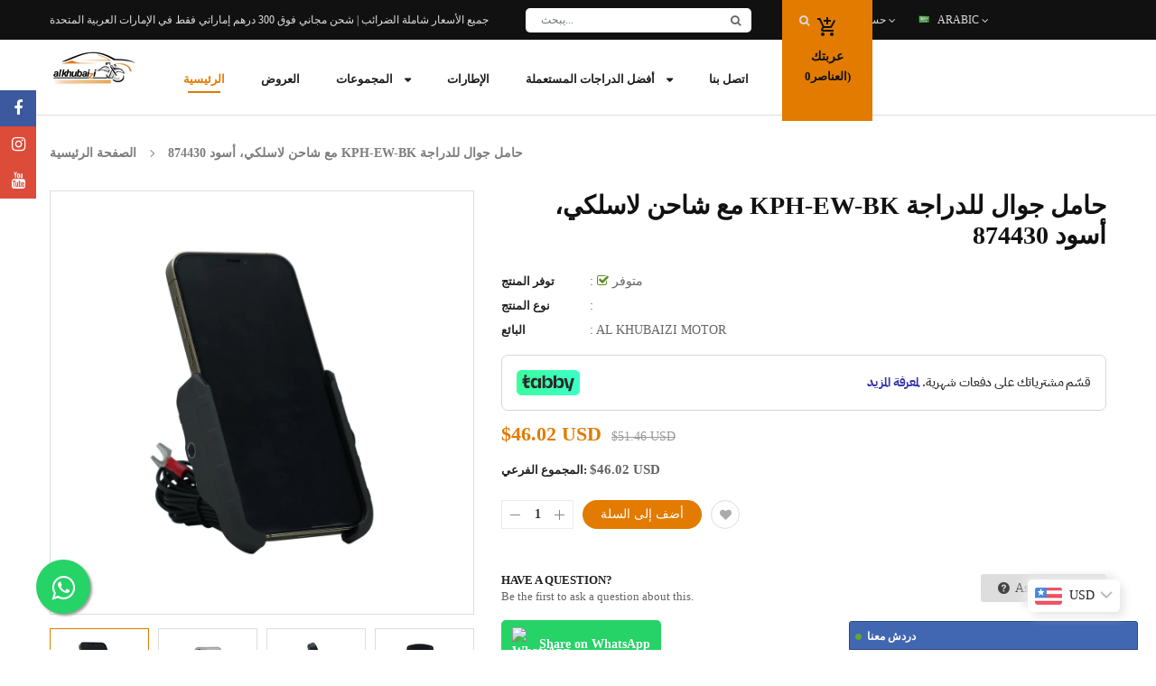

--- FILE ---
content_type: text/html; charset=utf-8
request_url: https://alkhubaizibikes.ae/ar/products/phone-holder-kph-ew-bk-for-bike-with-wireless-charger-black-874430
body_size: 64594
content:
<!doctype html>
<!--[if IE 9]> <html class="ie9 no-js" lang="ar"> <![endif]-->
<!--[if (gt IE 9)|!(IE)]><!--> 
<html class="no-js" lang="ar"> <!--<![endif]-->
  <head>
	<!-- Added by AVADA SEO Suite -->
	

	<!-- /Added by AVADA SEO Suite -->
    <!-- Basic page -->
    <meta charset="utf-8">
    <meta name="viewport" content="width=device-width,user-scalable=1">
    <meta name="theme-color" content="#7796a8">
    <link rel="canonical" href="https://alkhubaizibikes.ae/ar/products/phone-holder-kph-ew-bk-for-bike-with-wireless-charger-black-874430">

   

    
	<!-- Google Tag Manager -->
<script>(function(w,d,s,l,i){w[l]=w[l]||[];w[l].push({'gtm.start':
new Date().getTime(),event:'gtm.js'});var f=d.getElementsByTagName(s)[0],
j=d.createElement(s),dl=l!='dataLayer'?'&l='+l:'';j.async=true;j.src=
'https://www.googletagmanager.com/gtm.js?id='+i+dl;f.parentNode.insertBefore(j,f);
})(window,document,'script','dataLayer','GTM-WWPC75J');</script>
<!-- End Google Tag Manager -->
    <!-- Favicon -->
    
    <link rel="shortcut icon" href="//alkhubaizibikes.ae/cdn/shop/files/fevicon-01_2_32x32.png?v=1659169741" type="image/png">
    

    <!-- Title and description -->
    <title>
      حامل جوال للدراجة KPH-EW-BK مع شاحن لاسلكي، أسود 874430
    </title>


    
    <meta name="description" content="استمتع بركوب الدراجة باستخدام حامل الهاتف KPH-EW-BK المزود بشاحن لاسلكي. ابق على اتصال دون عناء. كما يناسب Cellular Line Super Grip للهواتف المختلفة.">
    
    
    <!-- Script -->
    
<script src="//ajax.googleapis.com/ajax/libs/jquery/1.11.0/jquery.min.js" ></script>
<script src="//ajax.googleapis.com/ajax/libs/jquery/1.9.1/jquery.min.js"></script>
<script src="https://maxcdn.bootstrapcdn.com/bootstrap/4.0.0/js/bootstrap.min.js"></script>

<script src="//alkhubaizibikes.ae/cdn/shop/t/25/assets/slick.min.js?v=89980774482270015571704691138" ></script>
<script src="//alkhubaizibikes.ae/cdn/shop/t/25/assets/ss_custom.js?v=62107930883912678131704691138" ></script>
<script src="//alkhubaizibikes.ae/cdn/shop/t/25/assets/jquery-cookie.min.js?v=9607349207001725821704691138" ></script>
<script src="//alkhubaizibikes.ae/cdn/shopifycloud/storefront/assets/themes_support/api.jquery-7ab1a3a4.js" ></script>
<script src="//alkhubaizibikes.ae/cdn/shop/t/25/assets/libs.js?v=36099204716578099311704691138" ></script>
<script src="//alkhubaizibikes.ae/cdn/shop/t/25/assets/wish-list.js?v=155482163504671021941704691138" ></script>
<script src="//alkhubaizibikes.ae/cdn/shop/t/25/assets/owl.carousel.min.js?v=75813715580695946121704691138" ></script>
<script src="//alkhubaizibikes.ae/cdn/shopifycloud/storefront/assets/themes_support/option_selection-b017cd28.js" ></script>
<script src="//alkhubaizibikes.ae/cdn/shop/t/25/assets/sticky-kit.min.js?v=39104861220950804071704691138" ></script>
<script src="//alkhubaizibikes.ae/cdn/shop/t/25/assets/modernizr.custom.js?v=45854973270124725641704691138" ></script>
<script src="//alkhubaizibikes.ae/cdn/shop/t/25/assets/jquery.dlmenu.js?v=23244258978313439121704691138" ></script>
<script src="//alkhubaizibikes.ae/cdn/shop/t/25/assets/selectize.min.js?v=70245539515728390161704691138" ></script>


<script src="//alkhubaizibikes.ae/cdn/shop/t/25/assets/jquery.fancybox.pack.js?v=98388074616830255951704691138" ></script>


<script>
  
  window.money_format = "<span class=money>Dhs. {{amount}} AED</span>";
  window.shop_currency = "AED";
  window.show_multiple_currencies = true;
  window.use_color_swatch = true;
  window.file_url = "//alkhubaizibikes.ae/cdn/shop/files/?v=8979"; 
  window.theme_load = "//alkhubaizibikes.ae/cdn/shop/t/25/assets/ajax-loader.gif?v=41356863302472015721704691138"; 
  window.filter_mul_choice = true;
  //Product Detail - Add to cart
  window.btn_addToCart = '#btnAddtocart';
  window.product_detail_form = '#AddToCartForm';
  window.product_detail_name = '.product-info h1';
  window.product_detail_mainImg = '.product-single-photos img';
  window.addcart_susscess = "";
  window.cart_count = ".mini-cart .cart-count";
  window.cart_total = ".mini-cart .cart-total";
  window.inventory_text = {
    sold_out: "نفذ",
    unavailable: "غير متوفره"
  };
  window.addcart_susscess = "";
  window.trans_text = {
    in_stock: "متوفر",
    many_in_stock: "متوفر العديد في المخزون",
    out_of_stock: "نفد من المخزون",
    add_to_cart: "أضف إلى السلة",
    sold_out: "نفذ",
    unavailable: "غير متوفره"
  };

</script>










    
 
 




<script>
  window.file_url = "//alkhubaizibikes.ae/cdn/shop/files/?v=8979"; 
  window.theme_load = "//alkhubaizibikes.ae/cdn/shop/t/25/assets/ajax-loader.gif?v=41356863302472015721704691138"; 

  window.filter_mul_choice = true;

  //Product Detail - Add to cart
  window.btn_addToCart = '#btnAddtocart';
  window.product_detail_form = '#AddToCartForm';
  window.product_detail_name = '.product-info h1';
  window.product_detail_mainImg = '.product-single-photos img';
  window.addcart_susscess = "popup";

  window.cart_count = ".mini-cart .cart-count";
  window.cart_total = ".mini-cart .cart-total";
  window.trans_text = {
    in_stock: "متوفر",
    many_in_stock: "متوفر العديد في المخزون",
    out_of_stock: "نفد من المخزون",
    add_to_cart: "أضف إلى السلة",
    sold_out: "نفذ",
    unavailable: "غير متوفره"
  };	
</script>

    <link rel="stylesheet" href="//maxcdn.bootstrapcdn.com/font-awesome/4.7.0/css/font-awesome.min.css">
<link rel="stylesheet" type="text/css" href="//cdn.jsdelivr.net/jquery.slick/1.6.0/slick.css"/>
<link href="https://fonts.googleapis.com/icon?family=Material+Icons" rel="stylesheet">
<link href="//alkhubaizibikes.ae/cdn/shop/t/25/assets/theme-config.scss.css?v=42767999989576141461767941029" rel="stylesheet" type="text/css" media="all" />
<link href="//alkhubaizibikes.ae/cdn/shop/t/25/assets/theme-style.scss.css?v=143188095175603885151767941029" rel="stylesheet" type="text/css" media="all" />
<link href="//alkhubaizibikes.ae/cdn/shop/t/25/assets/theme-sections.scss.css?v=142876989286707377921749563326" rel="stylesheet" type="text/css" media="all" />
<link href="//alkhubaizibikes.ae/cdn/shop/t/25/assets/theme-responsive.scss.css?v=22796339760529168821704691138" rel="stylesheet" type="text/css" media="all" />
<link href="//alkhubaizibikes.ae/cdn/shop/t/25/assets/animate.css?v=59079090248366158511704691138" rel="stylesheet" type="text/css" media="all" />
<link href="//alkhubaizibikes.ae/cdn/shop/t/25/assets/owl.carousel.min.css?v=100847393044616809951704691138" rel="stylesheet" type="text/css" media="all" />
<link href="//alkhubaizibikes.ae/cdn/shop/t/25/assets/jquery.fancybox.css?v=137092036291199092101704691138" rel="stylesheet" type="text/css" media="all" />

    
<script type="text/javascript">
  WebFontConfig = {
    google: { families: [ 
      
          'بوبينز:100,200,300,400,500,600,700,800,900'
	  
      
     
      
      		,
        'افتح Sans:100,200,300,400,500,600,700,800,900'
	        
      
      
      
      		,
        'لعب الكرة:100,200,300,400,500,600,700,800,900'
	   
    ] }
  };
  (function() {
    var wf = document.createElement('script');
    wf.src = ('https:' == document.location.protocol ? 'https' : 'http') +
      '://ajax.googleapis.com/ajax/libs/webfont/1/webfont.js';
    wf.type = 'text/javascript';
    wf.async = 'true';
    var s = document.getElementsByTagName('script')[0];
    s.parentNode.insertBefore(wf, s);
  })(); 
</script>

    
    <!-- /snippets/social-meta-tags.liquid -->
<meta property="og:site_name" content="AL KHUBAZI MOTOR">
<meta property="og:url" content="https://alkhubaizibikes.ae/ar/products/phone-holder-kph-ew-bk-for-bike-with-wireless-charger-black-874430">
<meta property="og:title" content="حامل جوال للدراجة KPH-EW-BK مع شاحن لاسلكي، أسود 874430">
<meta property="og:type" content="product">
<meta property="og:description" content="استمتع بركوب الدراجة باستخدام حامل الهاتف KPH-EW-BK المزود بشاحن لاسلكي. ابق على اتصال دون عناء. كما يناسب Cellular Line Super Grip للهواتف المختلفة."><meta property="og:price:amount" content="169.00">
  <meta property="og:price:currency" content="AED"><meta property="og:image" content="http://alkhubaizibikes.ae/cdn/shop/products/874430_6_1024x1024.jpg?v=1674731232"><meta property="og:image" content="http://alkhubaizibikes.ae/cdn/shop/products/874430_1_1024x1024.jpg?v=1674731231"><meta property="og:image" content="http://alkhubaizibikes.ae/cdn/shop/products/874430_2_1024x1024.jpg?v=1674731232">
<meta property="og:image:secure_url" content="https://alkhubaizibikes.ae/cdn/shop/products/874430_6_1024x1024.jpg?v=1674731232"><meta property="og:image:secure_url" content="https://alkhubaizibikes.ae/cdn/shop/products/874430_1_1024x1024.jpg?v=1674731231"><meta property="og:image:secure_url" content="https://alkhubaizibikes.ae/cdn/shop/products/874430_2_1024x1024.jpg?v=1674731232">

<meta name="twitter:site" content="@">
<meta name="twitter:card" content="summary_large_image">
<meta name="twitter:title" content="حامل جوال للدراجة KPH-EW-BK مع شاحن لاسلكي، أسود 874430">
<meta name="twitter:description" content="استمتع بركوب الدراجة باستخدام حامل الهاتف KPH-EW-BK المزود بشاحن لاسلكي. ابق على اتصال دون عناء. كما يناسب Cellular Line Super Grip للهواتف المختلفة.">

    
    <script>
      Shopify.Products.showRecentlyViewed( { howManyToShow:4 } );  
      Shopify.Products.recordRecentlyViewed();
    </script>
    
    <script>window.performance && window.performance.mark && window.performance.mark('shopify.content_for_header.start');</script><meta name="google-site-verification" content="QaS389zIK55bRNkb8JvwkFGcsjMR3NEf4j_0PyKJRZU">
<meta id="shopify-digital-wallet" name="shopify-digital-wallet" content="/57750356041/digital_wallets/dialog">
<link rel="alternate" hreflang="x-default" href="https://alkhubaizibikes.ae/products/phone-holder-kph-ew-bk-for-bike-with-wireless-charger-black-874430">
<link rel="alternate" hreflang="en" href="https://alkhubaizibikes.ae/products/phone-holder-kph-ew-bk-for-bike-with-wireless-charger-black-874430">
<link rel="alternate" hreflang="ar" href="https://alkhubaizibikes.ae/ar/products/phone-holder-kph-ew-bk-for-bike-with-wireless-charger-black-874430">
<link rel="alternate" type="application/json+oembed" href="https://alkhubaizibikes.ae/ar/products/phone-holder-kph-ew-bk-for-bike-with-wireless-charger-black-874430.oembed">
<script async="async" src="/checkouts/internal/preloads.js?locale=ar-AE"></script>
<script id="shopify-features" type="application/json">{"accessToken":"93f566b36f8f86bd675a5d2d47e50ea9","betas":["rich-media-storefront-analytics"],"domain":"alkhubaizibikes.ae","predictiveSearch":true,"shopId":57750356041,"locale":"ar"}</script>
<script>var Shopify = Shopify || {};
Shopify.shop = "al-khubazi-motor.myshopify.com";
Shopify.locale = "ar";
Shopify.currency = {"active":"AED","rate":"1.0"};
Shopify.country = "AE";
Shopify.theme = {"name":"al khubazi-8\/1\/2023-don't delete","id":127844089929,"schema_name":"Ss_AutoParts","schema_version":"1.0.7","theme_store_id":null,"role":"main"};
Shopify.theme.handle = "null";
Shopify.theme.style = {"id":null,"handle":null};
Shopify.cdnHost = "alkhubaizibikes.ae/cdn";
Shopify.routes = Shopify.routes || {};
Shopify.routes.root = "/ar/";</script>
<script type="module">!function(o){(o.Shopify=o.Shopify||{}).modules=!0}(window);</script>
<script>!function(o){function n(){var o=[];function n(){o.push(Array.prototype.slice.apply(arguments))}return n.q=o,n}var t=o.Shopify=o.Shopify||{};t.loadFeatures=n(),t.autoloadFeatures=n()}(window);</script>
<script id="shop-js-analytics" type="application/json">{"pageType":"product"}</script>
<script defer="defer" async type="module" src="//alkhubaizibikes.ae/cdn/shopifycloud/shop-js/modules/v2/client.init-shop-cart-sync_WVOgQShq.en.esm.js"></script>
<script defer="defer" async type="module" src="//alkhubaizibikes.ae/cdn/shopifycloud/shop-js/modules/v2/chunk.common_C_13GLB1.esm.js"></script>
<script defer="defer" async type="module" src="//alkhubaizibikes.ae/cdn/shopifycloud/shop-js/modules/v2/chunk.modal_CLfMGd0m.esm.js"></script>
<script type="module">
  await import("//alkhubaizibikes.ae/cdn/shopifycloud/shop-js/modules/v2/client.init-shop-cart-sync_WVOgQShq.en.esm.js");
await import("//alkhubaizibikes.ae/cdn/shopifycloud/shop-js/modules/v2/chunk.common_C_13GLB1.esm.js");
await import("//alkhubaizibikes.ae/cdn/shopifycloud/shop-js/modules/v2/chunk.modal_CLfMGd0m.esm.js");

  window.Shopify.SignInWithShop?.initShopCartSync?.({"fedCMEnabled":true,"windoidEnabled":true});

</script>
<script>(function() {
  var isLoaded = false;
  function asyncLoad() {
    if (isLoaded) return;
    isLoaded = true;
    var urls = ["https:\/\/tools.luckyorange.com\/core\/lo.js?site-id=80983011\u0026shop=al-khubazi-motor.myshopify.com"];
    for (var i = 0; i < urls.length; i++) {
      var s = document.createElement('script');
      s.type = 'text/javascript';
      s.async = true;
      s.src = urls[i];
      var x = document.getElementsByTagName('script')[0];
      x.parentNode.insertBefore(s, x);
    }
  };
  if(window.attachEvent) {
    window.attachEvent('onload', asyncLoad);
  } else {
    window.addEventListener('load', asyncLoad, false);
  }
})();</script>
<script id="__st">var __st={"a":57750356041,"offset":14400,"reqid":"9ec107ad-cc11-4c41-b374-391265bcd3c5-1769698416","pageurl":"alkhubaizibikes.ae\/ar\/products\/phone-holder-kph-ew-bk-for-bike-with-wireless-charger-black-874430","u":"780b1df15bb7","p":"product","rtyp":"product","rid":6890076569673};</script>
<script>window.ShopifyPaypalV4VisibilityTracking = true;</script>
<script id="captcha-bootstrap">!function(){'use strict';const t='contact',e='account',n='new_comment',o=[[t,t],['blogs',n],['comments',n],[t,'customer']],c=[[e,'customer_login'],[e,'guest_login'],[e,'recover_customer_password'],[e,'create_customer']],r=t=>t.map((([t,e])=>`form[action*='/${t}']:not([data-nocaptcha='true']) input[name='form_type'][value='${e}']`)).join(','),a=t=>()=>t?[...document.querySelectorAll(t)].map((t=>t.form)):[];function s(){const t=[...o],e=r(t);return a(e)}const i='password',u='form_key',d=['recaptcha-v3-token','g-recaptcha-response','h-captcha-response',i],f=()=>{try{return window.sessionStorage}catch{return}},m='__shopify_v',_=t=>t.elements[u];function p(t,e,n=!1){try{const o=window.sessionStorage,c=JSON.parse(o.getItem(e)),{data:r}=function(t){const{data:e,action:n}=t;return t[m]||n?{data:e,action:n}:{data:t,action:n}}(c);for(const[e,n]of Object.entries(r))t.elements[e]&&(t.elements[e].value=n);n&&o.removeItem(e)}catch(o){console.error('form repopulation failed',{error:o})}}const l='form_type',E='cptcha';function T(t){t.dataset[E]=!0}const w=window,h=w.document,L='Shopify',v='ce_forms',y='captcha';let A=!1;((t,e)=>{const n=(g='f06e6c50-85a8-45c8-87d0-21a2b65856fe',I='https://cdn.shopify.com/shopifycloud/storefront-forms-hcaptcha/ce_storefront_forms_captcha_hcaptcha.v1.5.2.iife.js',D={infoText:'Protected by hCaptcha',privacyText:'Privacy',termsText:'Terms'},(t,e,n)=>{const o=w[L][v],c=o.bindForm;if(c)return c(t,g,e,D).then(n);var r;o.q.push([[t,g,e,D],n]),r=I,A||(h.body.append(Object.assign(h.createElement('script'),{id:'captcha-provider',async:!0,src:r})),A=!0)});var g,I,D;w[L]=w[L]||{},w[L][v]=w[L][v]||{},w[L][v].q=[],w[L][y]=w[L][y]||{},w[L][y].protect=function(t,e){n(t,void 0,e),T(t)},Object.freeze(w[L][y]),function(t,e,n,w,h,L){const[v,y,A,g]=function(t,e,n){const i=e?o:[],u=t?c:[],d=[...i,...u],f=r(d),m=r(i),_=r(d.filter((([t,e])=>n.includes(e))));return[a(f),a(m),a(_),s()]}(w,h,L),I=t=>{const e=t.target;return e instanceof HTMLFormElement?e:e&&e.form},D=t=>v().includes(t);t.addEventListener('submit',(t=>{const e=I(t);if(!e)return;const n=D(e)&&!e.dataset.hcaptchaBound&&!e.dataset.recaptchaBound,o=_(e),c=g().includes(e)&&(!o||!o.value);(n||c)&&t.preventDefault(),c&&!n&&(function(t){try{if(!f())return;!function(t){const e=f();if(!e)return;const n=_(t);if(!n)return;const o=n.value;o&&e.removeItem(o)}(t);const e=Array.from(Array(32),(()=>Math.random().toString(36)[2])).join('');!function(t,e){_(t)||t.append(Object.assign(document.createElement('input'),{type:'hidden',name:u})),t.elements[u].value=e}(t,e),function(t,e){const n=f();if(!n)return;const o=[...t.querySelectorAll(`input[type='${i}']`)].map((({name:t})=>t)),c=[...d,...o],r={};for(const[a,s]of new FormData(t).entries())c.includes(a)||(r[a]=s);n.setItem(e,JSON.stringify({[m]:1,action:t.action,data:r}))}(t,e)}catch(e){console.error('failed to persist form',e)}}(e),e.submit())}));const S=(t,e)=>{t&&!t.dataset[E]&&(n(t,e.some((e=>e===t))),T(t))};for(const o of['focusin','change'])t.addEventListener(o,(t=>{const e=I(t);D(e)&&S(e,y())}));const B=e.get('form_key'),M=e.get(l),P=B&&M;t.addEventListener('DOMContentLoaded',(()=>{const t=y();if(P)for(const e of t)e.elements[l].value===M&&p(e,B);[...new Set([...A(),...v().filter((t=>'true'===t.dataset.shopifyCaptcha))])].forEach((e=>S(e,t)))}))}(h,new URLSearchParams(w.location.search),n,t,e,['guest_login'])})(!0,!0)}();</script>
<script integrity="sha256-4kQ18oKyAcykRKYeNunJcIwy7WH5gtpwJnB7kiuLZ1E=" data-source-attribution="shopify.loadfeatures" defer="defer" src="//alkhubaizibikes.ae/cdn/shopifycloud/storefront/assets/storefront/load_feature-a0a9edcb.js" crossorigin="anonymous"></script>
<script data-source-attribution="shopify.dynamic_checkout.dynamic.init">var Shopify=Shopify||{};Shopify.PaymentButton=Shopify.PaymentButton||{isStorefrontPortableWallets:!0,init:function(){window.Shopify.PaymentButton.init=function(){};var t=document.createElement("script");t.src="https://alkhubaizibikes.ae/cdn/shopifycloud/portable-wallets/latest/portable-wallets.ar.js",t.type="module",document.head.appendChild(t)}};
</script>
<script data-source-attribution="shopify.dynamic_checkout.buyer_consent">
  function portableWalletsHideBuyerConsent(e){var t=document.getElementById("shopify-buyer-consent"),n=document.getElementById("shopify-subscription-policy-button");t&&n&&(t.classList.add("hidden"),t.setAttribute("aria-hidden","true"),n.removeEventListener("click",e))}function portableWalletsShowBuyerConsent(e){var t=document.getElementById("shopify-buyer-consent"),n=document.getElementById("shopify-subscription-policy-button");t&&n&&(t.classList.remove("hidden"),t.removeAttribute("aria-hidden"),n.addEventListener("click",e))}window.Shopify?.PaymentButton&&(window.Shopify.PaymentButton.hideBuyerConsent=portableWalletsHideBuyerConsent,window.Shopify.PaymentButton.showBuyerConsent=portableWalletsShowBuyerConsent);
</script>
<script>
  function portableWalletsCleanup(e){e&&e.src&&console.error("Failed to load portable wallets script "+e.src);var t=document.querySelectorAll("shopify-accelerated-checkout .shopify-payment-button__skeleton, shopify-accelerated-checkout-cart .wallet-cart-button__skeleton"),e=document.getElementById("shopify-buyer-consent");for(let e=0;e<t.length;e++)t[e].remove();e&&e.remove()}function portableWalletsNotLoadedAsModule(e){e instanceof ErrorEvent&&"string"==typeof e.message&&e.message.includes("import.meta")&&"string"==typeof e.filename&&e.filename.includes("portable-wallets")&&(window.removeEventListener("error",portableWalletsNotLoadedAsModule),window.Shopify.PaymentButton.failedToLoad=e,"loading"===document.readyState?document.addEventListener("DOMContentLoaded",window.Shopify.PaymentButton.init):window.Shopify.PaymentButton.init())}window.addEventListener("error",portableWalletsNotLoadedAsModule);
</script>

<script type="module" src="https://alkhubaizibikes.ae/cdn/shopifycloud/portable-wallets/latest/portable-wallets.ar.js" onError="portableWalletsCleanup(this)" crossorigin="anonymous"></script>
<script nomodule>
  document.addEventListener("DOMContentLoaded", portableWalletsCleanup);
</script>

<link id="shopify-accelerated-checkout-styles" rel="stylesheet" media="screen" href="https://alkhubaizibikes.ae/cdn/shopifycloud/portable-wallets/latest/accelerated-checkout-backwards-compat.css" crossorigin="anonymous">
<style id="shopify-accelerated-checkout-cart">
        #shopify-buyer-consent {
  margin-top: 1em;
  display: inline-block;
  width: 100%;
}

#shopify-buyer-consent.hidden {
  display: none;
}

#shopify-subscription-policy-button {
  background: none;
  border: none;
  padding: 0;
  text-decoration: underline;
  font-size: inherit;
  cursor: pointer;
}

#shopify-subscription-policy-button::before {
  box-shadow: none;
}

      </style>
<script id="sections-script" data-sections="ss-facebook-message" defer="defer" src="//alkhubaizibikes.ae/cdn/shop/t/25/compiled_assets/scripts.js?v=8979"></script>
<script>window.performance && window.performance.mark && window.performance.mark('shopify.content_for_header.end');</script>

    <!-- Google Tag Manager -->
<script>(function(w,d,s,l,i){w[l]=w[l]||[];w[l].push({'gtm.start':
new Date().getTime(),event:'gtm.js'});var f=d.getElementsByTagName(s)[0],
j=d.createElement(s),dl=l!='dataLayer'?'&l='+l:'';j.async=true;j.src=
'https://www.googletagmanager.com/gtm.js?id='+i+dl;f.parentNode.insertBefore(j,f);
})(window,document,'script','dataLayer','GTM-K94DH67');</script>
<!-- End Google Tag Manager -->

    <meta name="google-site-verification" content="QaS389zIK55bRNkb8JvwkFGcsjMR3NEf4j_0PyKJRZU" />

    <link href="//alkhubaizibikes.ae/cdn/shop/t/25/assets/custom.css?v=15154069586770244671729950328" rel="stylesheet" type="text/css" media="all" />

    <meta name="facebook-domain-verification" content="io731w3ilibnqtqi8ghky63uih7yw0" />

<!-- Global site tag (gtag.js) - Google Ads: 10995543020 -->
<script async src="https://www.googletagmanager.com/gtag/js?id=AW-10995543020"></script>
<script>
  window.dataLayer = window.dataLayer || [];
  function gtag(){dataLayer.push(arguments);}
  gtag('js', new Date());

  gtag('config', 'AW-10995543020');
</script>

    <!-- Google Ads Remarketing Tag -->
<script>
  gtag('event', 'page_view', {
    'send_to': 'AW-10995543020',
    'value': '0.00',
    'items': [{
      'id': '',
      'google_business_vertical': 'retail'
    }]
  });
</script>
    
  <!-- BEGIN app block: shopify://apps/bucks/blocks/app-embed/4f0a9b06-9da4-4a49-b378-2de9d23a3af3 -->
<script>
  window.bucksCC = window.bucksCC || {};
  window.bucksCC.metaConfig = {};
  window.bucksCC.reConvert = function() {};
  "function" != typeof Object.assign && (Object.assign = function(n) {
    if (null == n) 
      throw new TypeError("Cannot convert undefined or null to object");
    



    for (var r = Object(n), t = 1; t < arguments.length; t++) {
      var e = arguments[t];
      if (null != e) 
        for (var o in e) 
          e.hasOwnProperty(o) && (r[o] = e[o])
    }
    return r
  });

const bucks_validateJson = json => {
    let checkedJson;
    try {
        checkedJson = JSON.parse(json);
    } catch (error) { }
    return checkedJson;
};

  const bucks_encodedData = "[base64]";

  const bucks_myshopifyDomain = "alkhubaizibikes.ae";

  const decodedURI = atob(bucks_encodedData);
  const bucks_decodedString = decodeURIComponent(decodedURI);


  const bucks_parsedData = bucks_validateJson(bucks_decodedString) || {};
  Object.assign(window.bucksCC.metaConfig, {

    ... bucks_parsedData,
    money_format: "\u003cspan class=money\u003eDhs. {{amount}}\u003c\/span\u003e",
    money_with_currency_format: "\u003cspan class=money\u003eDhs. {{amount}} AED\u003c\/span\u003e",
    userCurrency: "AED"

  });
  window.bucksCC.reConvert = function() {};
  window.bucksCC.themeAppExtension = true;
  window.bucksCC.metaConfig.multiCurrencies = [];
  window.bucksCC.localization = {};
  
  

  window.bucksCC.localization.availableCountries = ["IS","AZ","AM","AW","AU","AF","AL","DE","AG","AD","AO","AI","IE","ES","IL","ID","IT","AR","JO","AE","BH","BR","PT","CZ","DZ","DK","SE","CN","IQ","KW","MA","MX","SA","GB","NO","AT","IN","US","JP","YE","PK","BB","BM","BE","BZ","BD","BJ","BT","PL","BO","BY","TH","TR","AX","BS","UM","NF","RU","RO","ZM","LK","SG","CH","RS","OM","FR","FI","QA","KZ","CA","KR","CO","LA","LB","LY","LR","MY","EG","NP","NG","NZ","HU","NL","BQ","HK"];
  window.bucksCC.localization.availableLanguages = ["en","ar"];

  
  window.bucksCC.metaConfig.multiCurrencies = "AED".split(',') || '';
  window.bucksCC.metaConfig.cartCurrency = "AED" || '';

  if ((((window || {}).bucksCC || {}).metaConfig || {}).instantLoader) {
    self.fetch || (self.fetch = function(e, n) {
      return n = n || {},
      new Promise(function(t, s) {
        var r = new XMLHttpRequest,
          o = [],
          u = [],
          i = {},
          a = function() {
            return {
              ok: 2 == (r.status / 100 | 0),
              statusText: r.statusText,
              status: r.status,
              url: r.responseURL,
              text: function() {
                return Promise.resolve(r.responseText)
              },
              json: function() {
                return Promise.resolve(JSON.parse(r.responseText))
              },
              blob: function() {
                return Promise.resolve(new Blob([r.response]))
              },
              clone: a,
              headers: {
                keys: function() {
                  return o
                },
                entries: function() {
                  return u
                },
                get: function(e) {
                  return i[e.toLowerCase()]
                },
                has: function(e) {
                  return e.toLowerCase() in i
                }
              }
            }
          };
        for (var c in r.open(n.method || "get", e, !0), r.onload = function() {
          r.getAllResponseHeaders().replace(/^(.*?):[^S\n]*([sS]*?)$/gm, function(e, n, t) {
            o.push(n = n.toLowerCase()),
            u.push([n, t]),
            i[n] = i[n]
              ? i[n] + "," + t
              : t
          }),
          t(a())
        },
        r.onerror = s,
        r.withCredentials = "include" == n.credentials,
        n.headers) 
          r.setRequestHeader(c, n.headers[c]);
        r.send(n.body || null)
      })
    });
    !function() {
      function t(t) {
        const e = document.createElement("style");
        e.innerText = t,
        document.head.appendChild(e)
      }
      function e(t) {
        const e = document.createElement("script");
        e.type = "text/javascript",
        e.text = t,
        document.head.appendChild(e),
        console.log("%cBUCKSCC: Instant Loader Activated ⚡️", "background: #1c64f6; color: #fff; font-size: 12px; font-weight:bold; padding: 5px 10px; border-radius: 3px")
      }
      let n = sessionStorage.getItem("bucksccHash");
      (
        n = n
          ? JSON.parse(n)
          : null
      )
        ? e(n)
        : fetch(`https://${bucks_myshopifyDomain}/apps/buckscc/sdk.min.js`, {mode: "no-cors"}).then(function(t) {
          return t.text()
        }).then(function(t) {
          if ((t || "").length > 100) {
            const o = JSON.stringify(t);
            sessionStorage.setItem("bucksccHash", o),
            n = t,
            e(t)
          }
        })
    }();
  }

  const themeAppExLoadEvent = new Event("BUCKSCC_THEME-APP-EXTENSION_LOADED", { bubbles: true, cancelable: false });

  // Dispatch the custom event on the window
  window.dispatchEvent(themeAppExLoadEvent);

</script><!-- END app block --><!-- BEGIN app block: shopify://apps/avada-seo-suite/blocks/avada-seo/15507c6e-1aa3-45d3-b698-7e175e033440 --><script>
  window.AVADA_SEO_ENABLED = true;
</script><!-- BEGIN app snippet: avada-broken-link-manager --><!-- END app snippet --><!-- BEGIN app snippet: avada-seo-site --><!-- END app snippet --><!-- BEGIN app snippet: avada-robot-onpage --><!-- Avada SEO Robot Onpage -->












<!-- END app snippet --><!-- BEGIN app snippet: avada-frequently-asked-questions -->







<!-- END app snippet --><!-- BEGIN app snippet: avada-custom-css --> <!-- BEGIN Avada SEO custom CSS END -->


<!-- END Avada SEO custom CSS END -->
<!-- END app snippet --><!-- BEGIN app snippet: avada-homepage --><!-- END app snippet --><!-- BEGIN app snippet: avada-loading --><style>
  @keyframes avada-rotate {
    0% { transform: rotate(0); }
    100% { transform: rotate(360deg); }
  }

  @keyframes avada-fade-out {
    0% { opacity: 1; visibility: visible; }
    100% { opacity: 0; visibility: hidden; }
  }

  .Avada-LoadingScreen {
    display: none;
    width: 100%;
    height: 100vh;
    top: 0;
    position: fixed;
    z-index: 9999;
    display: flex;
    align-items: center;
    justify-content: center;
  
    background-image: url();
    background-position: center;
    background-size: cover;
    background-repeat: no-repeat;
  
  }

  .Avada-LoadingScreen svg {
    animation: avada-rotate 1s linear infinite;
    width: px;
    height: px;
  }
</style>
<script>
  const themeId = Shopify.theme.id;
  const loadingSettingsValue = null;
  const loadingType = loadingSettingsValue?.loadingType;
  function renderLoading() {
    new MutationObserver((mutations, observer) => {
      if (document.body) {
        observer.disconnect();
        const loadingDiv = document.createElement('div');
        loadingDiv.className = 'Avada-LoadingScreen';
        if(loadingType === 'custom_logo' || loadingType === 'favicon_logo') {
          const srcLoadingImage = loadingSettingsValue?.customLogoThemeIds[themeId] || '';
          if(srcLoadingImage) {
            loadingDiv.innerHTML = `
            <img alt="Avada logo"  height="600px" loading="eager" fetchpriority="high"
              src="${srcLoadingImage}&width=600"
              width="600px" />
              `
          }
        }
        if(loadingType === 'circle') {
          loadingDiv.innerHTML = `
        <svg viewBox="0 0 40 40" fill="none" xmlns="http://www.w3.org/2000/svg">
          <path d="M20 3.75C11.0254 3.75 3.75 11.0254 3.75 20C3.75 21.0355 2.91053 21.875 1.875 21.875C0.839475 21.875 0 21.0355 0 20C0 8.9543 8.9543 0 20 0C31.0457 0 40 8.9543 40 20C40 31.0457 31.0457 40 20 40C18.9645 40 18.125 39.1605 18.125 38.125C18.125 37.0895 18.9645 36.25 20 36.25C28.9748 36.25 36.25 28.9748 36.25 20C36.25 11.0254 28.9748 3.75 20 3.75Z" fill=""/>
        </svg>
      `;
        }

        document.body.insertBefore(loadingDiv, document.body.firstChild || null);
        const e = '';
        const t = '';
        const o = 'first' === t;
        const a = sessionStorage.getItem('isShowLoadingAvada');
        const n = document.querySelector('.Avada-LoadingScreen');
        if (a && o) return (n.style.display = 'none');
        n.style.display = 'flex';
        const i = document.body;
        i.style.overflow = 'hidden';
        const l = () => {
          i.style.overflow = 'auto';
          n.style.animation = 'avada-fade-out 1s ease-out forwards';
          setTimeout(() => {
            n.style.display = 'none';
          }, 1000);
        };
        if ((o && !a && sessionStorage.setItem('isShowLoadingAvada', true), 'duration_auto' === e)) {
          window.onload = function() {
            l();
          };
          return;
        }
        setTimeout(() => {
          l();
        }, 1000 * e);
      }
    }).observe(document.documentElement, { childList: true, subtree: true });
  };
  function isNullish(value) {
    return value === null || value === undefined;
  }
  const themeIds = '';
  const themeIdsArray = themeIds ? themeIds.split(',') : [];

  if(!isNullish(themeIds) && themeIdsArray.includes(themeId.toString()) && loadingSettingsValue?.enabled) {
    renderLoading();
  }

  if(isNullish(loadingSettingsValue?.themeIds) && loadingSettingsValue?.enabled) {
    renderLoading();
  }
</script>
<!-- END app snippet --><!-- BEGIN app snippet: avada-seo-social-post --><!-- END app snippet -->
<!-- END app block --><!-- BEGIN app block: shopify://apps/judge-me-reviews/blocks/judgeme_core/61ccd3b1-a9f2-4160-9fe9-4fec8413e5d8 --><!-- Start of Judge.me Core -->






<link rel="dns-prefetch" href="https://cdnwidget.judge.me">
<link rel="dns-prefetch" href="https://cdn.judge.me">
<link rel="dns-prefetch" href="https://cdn1.judge.me">
<link rel="dns-prefetch" href="https://api.judge.me">

<script data-cfasync="false" class="jdgm-settings-script">window.jdgmSettings={"pagination":5,"disable_web_reviews":false,"badge_no_review_text":"No reviews","badge_n_reviews_text":"{{ n }} review/reviews","hide_badge_preview_if_no_reviews":true,"badge_hide_text":false,"enforce_center_preview_badge":false,"widget_title":"Customer Reviews","widget_open_form_text":"Write a review","widget_close_form_text":"Cancel review","widget_refresh_page_text":"Refresh page","widget_summary_text":"Based on {{ number_of_reviews }} review/reviews","widget_no_review_text":"Be the first to write a review","widget_name_field_text":"Name","widget_verified_name_field_text":"Verified Name (public)","widget_name_placeholder_text":"Enter your name (public)","widget_required_field_error_text":"This field is required.","widget_email_field_text":"Email","widget_verified_email_field_text":"Verified Email (private, can not be edited)","widget_email_placeholder_text":"Enter your email (private)","widget_email_field_error_text":"Please enter a valid email address.","widget_rating_field_text":"Rating","widget_review_title_field_text":"Review Title","widget_review_title_placeholder_text":"Give your review a title","widget_review_body_field_text":"Review","widget_review_body_placeholder_text":"Write your comments here","widget_pictures_field_text":"Picture/Video (optional)","widget_submit_review_text":"Submit Review","widget_submit_verified_review_text":"Submit Verified Review","widget_submit_success_msg_with_auto_publish":"Thank you! Please refresh the page in a few moments to see your review. You can remove or edit your review by logging into \u003ca href='https://judge.me/login' target='_blank' rel='nofollow noopener'\u003eJudge.me\u003c/a\u003e","widget_submit_success_msg_no_auto_publish":"Thank you! Your review will be published as soon as it is approved by the shop admin. You can remove or edit your review by logging into \u003ca href='https://judge.me/login' target='_blank' rel='nofollow noopener'\u003eJudge.me\u003c/a\u003e","widget_show_default_reviews_out_of_total_text":"Showing {{ n_reviews_shown }} out of {{ n_reviews }} reviews.","widget_show_all_link_text":"Show all","widget_show_less_link_text":"Show less","widget_author_said_text":"{{ reviewer_name }} said:","widget_days_text":"{{ n }} days ago","widget_weeks_text":"{{ n }} week/weeks ago","widget_months_text":"{{ n }} month/months ago","widget_years_text":"{{ n }} year/years ago","widget_yesterday_text":"Yesterday","widget_today_text":"Today","widget_replied_text":"\u003e\u003e {{ shop_name }} replied:","widget_read_more_text":"Read more","widget_rating_filter_see_all_text":"See all reviews","widget_sorting_most_recent_text":"Most Recent","widget_sorting_highest_rating_text":"Highest Rating","widget_sorting_lowest_rating_text":"Lowest Rating","widget_sorting_with_pictures_text":"Only Pictures","widget_sorting_most_helpful_text":"Most Helpful","widget_open_question_form_text":"Ask a question","widget_reviews_subtab_text":"Reviews","widget_questions_subtab_text":"Questions","widget_question_label_text":"Question","widget_answer_label_text":"Answer","widget_question_placeholder_text":"Write your question here","widget_submit_question_text":"Submit Question","widget_question_submit_success_text":"Thank you for your question! We will notify you once it gets answered.","verified_badge_text":"Verified","verified_badge_placement":"left-of-reviewer-name","widget_hide_border":false,"widget_social_share":false,"all_reviews_include_out_of_store_products":true,"all_reviews_out_of_store_text":"(out of store)","all_reviews_product_name_prefix_text":"about","enable_review_pictures":true,"widget_product_reviews_subtab_text":"Product Reviews","widget_shop_reviews_subtab_text":"Shop Reviews","widget_write_a_store_review_text":"Write a Store Review","widget_sorting_pictures_first_text":"Pictures First","floating_tab_button_name":"★ Judge.me Reviews","floating_tab_title":"Let customers speak for us","floating_tab_url":"","floating_tab_url_enabled":false,"all_reviews_text_badge_text":"Customers rate us {{ shop.metafields.judgeme.all_reviews_rating | round: 1 }}/5 based on {{ shop.metafields.judgeme.all_reviews_count }} reviews.","all_reviews_text_badge_text_branded_style":"{{ shop.metafields.judgeme.all_reviews_rating | round: 1 }} out of 5 stars based on {{ shop.metafields.judgeme.all_reviews_count }} reviews","all_reviews_text_badge_url":"","all_reviews_text_style":"branded","featured_carousel_title":"Let customers speak for us","featured_carousel_count_text":"from {{ n }} reviews","featured_carousel_url":"","verified_count_badge_style":"branded","verified_count_badge_url":"","picture_reminder_submit_button":"Upload Pictures","widget_sorting_videos_first_text":"Videos First","widget_review_pending_text":"Pending","remove_microdata_snippet":false,"preview_badge_no_question_text":"No questions","preview_badge_n_question_text":"{{ number_of_questions }} question/questions","widget_search_bar_placeholder":"Search reviews","widget_sorting_verified_only_text":"Verified only","featured_carousel_verified_badge_enable":true,"featured_carousel_more_reviews_button_text":"Read more reviews","featured_carousel_view_product_button_text":"View product","all_reviews_page_load_more_text":"Load More Reviews","widget_advanced_speed_features":5,"widget_public_name_text":"displayed publicly like","default_reviewer_name_has_non_latin":true,"widget_reviewer_anonymous":"Anonymous","medals_widget_title":"Judge.me Review Medals","widget_invalid_yt_video_url_error_text":"Not a YouTube video URL","widget_max_length_field_error_text":"Please enter no more than {0} characters.","widget_verified_by_shop_text":"Verified by Shop","widget_load_with_code_splitting":true,"widget_ugc_title":"Made by us, Shared by you","widget_ugc_subtitle":"Tag us to see your picture featured in our page","widget_ugc_primary_button_text":"Buy Now","widget_ugc_secondary_button_text":"Load More","widget_ugc_reviews_button_text":"View Reviews","widget_primary_color":"#E27B00","widget_summary_average_rating_text":"{{ average_rating }} out of 5","widget_media_grid_title":"Customer photos \u0026 videos","widget_media_grid_see_more_text":"See more","widget_verified_by_judgeme_text":"Verified by Judge.me","widget_verified_by_judgeme_text_in_store_medals":"Verified by Judge.me","widget_media_field_exceed_quantity_message":"Sorry, we can only accept {{ max_media }} for one review.","widget_media_field_exceed_limit_message":"{{ file_name }} is too large, please select a {{ media_type }} less than {{ size_limit }}MB.","widget_review_submitted_text":"Review Submitted!","widget_question_submitted_text":"Question Submitted!","widget_close_form_text_question":"Cancel","widget_write_your_answer_here_text":"Write your answer here","widget_show_collected_by_judgeme":true,"widget_collected_by_judgeme_text":"collected by Judge.me","widget_load_more_text":"Load More","widget_full_review_text":"Full Review","widget_read_more_reviews_text":"Read More Reviews","widget_read_questions_text":"Read Questions","widget_questions_and_answers_text":"Questions \u0026 Answers","widget_verified_by_text":"Verified by","widget_number_of_reviews_text":"{{ number_of_reviews }} reviews","widget_back_button_text":"Back","widget_next_button_text":"Next","widget_custom_forms_filter_button":"Filters","how_reviews_are_collected":"How reviews are collected?","widget_gdpr_statement":"How we use your data: We’ll only contact you about the review you left, and only if necessary. By submitting your review, you agree to Judge.me’s \u003ca href='https://judge.me/terms' target='_blank' rel='nofollow noopener'\u003eterms\u003c/a\u003e, \u003ca href='https://judge.me/privacy' target='_blank' rel='nofollow noopener'\u003eprivacy\u003c/a\u003e and \u003ca href='https://judge.me/content-policy' target='_blank' rel='nofollow noopener'\u003econtent\u003c/a\u003e policies.","platform":"shopify","branding_url":"https://judge.me/reviews","branding_text":"Powered by Judge.me","locale":"en","reply_name":"AL KHUBAZI MOTOR","widget_version":"3.0","footer":true,"autopublish":true,"review_dates":true,"enable_custom_form":false,"can_be_branded":false};</script> <style class="jdgm-settings-style">.jdgm-xx{left:0}:root{--jdgm-primary-color:#E27B00;--jdgm-secondary-color:rgba(226,123,0,0.1);--jdgm-star-color:#E27B00;--jdgm-write-review-text-color:white;--jdgm-write-review-bg-color:#E27B00;--jdgm-paginate-color:#E27B00;--jdgm-border-radius:0;--jdgm-reviewer-name-color:#E27B00}.jdgm-histogram__bar-content{background-color:#E27B00}.jdgm-rev[data-verified-buyer=true] .jdgm-rev__icon.jdgm-rev__icon:after,.jdgm-rev__buyer-badge.jdgm-rev__buyer-badge{color:white;background-color:#E27B00}.jdgm-review-widget--small .jdgm-gallery.jdgm-gallery .jdgm-gallery__thumbnail-link:nth-child(8) .jdgm-gallery__thumbnail-wrapper.jdgm-gallery__thumbnail-wrapper:before{content:"See more"}@media only screen and (min-width: 768px){.jdgm-gallery.jdgm-gallery .jdgm-gallery__thumbnail-link:nth-child(8) .jdgm-gallery__thumbnail-wrapper.jdgm-gallery__thumbnail-wrapper:before{content:"See more"}}.jdgm-prev-badge[data-average-rating='0.00']{display:none !important}.jdgm-author-all-initials{display:none !important}.jdgm-author-last-initial{display:none !important}.jdgm-rev-widg__title{visibility:hidden}.jdgm-rev-widg__summary-text{visibility:hidden}.jdgm-prev-badge__text{visibility:hidden}.jdgm-rev__replier:before{content:'alkhubaizibikes.ae'}.jdgm-rev__prod-link-prefix:before{content:'about'}.jdgm-rev__out-of-store-text:before{content:'(out of store)'}@media only screen and (min-width: 768px){.jdgm-rev__pics .jdgm-rev_all-rev-page-picture-separator,.jdgm-rev__pics .jdgm-rev__product-picture{display:none}}@media only screen and (max-width: 768px){.jdgm-rev__pics .jdgm-rev_all-rev-page-picture-separator,.jdgm-rev__pics .jdgm-rev__product-picture{display:none}}.jdgm-preview-badge[data-template="product"]{display:none !important}.jdgm-preview-badge[data-template="collection"]{display:none !important}.jdgm-preview-badge[data-template="index"]{display:none !important}.jdgm-review-widget[data-from-snippet="true"]{display:none !important}.jdgm-verified-count-badget[data-from-snippet="true"]{display:none !important}.jdgm-carousel-wrapper[data-from-snippet="true"]{display:none !important}.jdgm-all-reviews-text[data-from-snippet="true"]{display:none !important}.jdgm-medals-section[data-from-snippet="true"]{display:none !important}.jdgm-ugc-media-wrapper[data-from-snippet="true"]{display:none !important}
</style> <style class="jdgm-settings-style"></style>

  
  
  
  <style class="jdgm-miracle-styles">
  @-webkit-keyframes jdgm-spin{0%{-webkit-transform:rotate(0deg);-ms-transform:rotate(0deg);transform:rotate(0deg)}100%{-webkit-transform:rotate(359deg);-ms-transform:rotate(359deg);transform:rotate(359deg)}}@keyframes jdgm-spin{0%{-webkit-transform:rotate(0deg);-ms-transform:rotate(0deg);transform:rotate(0deg)}100%{-webkit-transform:rotate(359deg);-ms-transform:rotate(359deg);transform:rotate(359deg)}}@font-face{font-family:'JudgemeStar';src:url("[data-uri]") format("woff");font-weight:normal;font-style:normal}.jdgm-star{font-family:'JudgemeStar';display:inline !important;text-decoration:none !important;padding:0 4px 0 0 !important;margin:0 !important;font-weight:bold;opacity:1;-webkit-font-smoothing:antialiased;-moz-osx-font-smoothing:grayscale}.jdgm-star:hover{opacity:1}.jdgm-star:last-of-type{padding:0 !important}.jdgm-star.jdgm--on:before{content:"\e000"}.jdgm-star.jdgm--off:before{content:"\e001"}.jdgm-star.jdgm--half:before{content:"\e002"}.jdgm-widget *{margin:0;line-height:1.4;-webkit-box-sizing:border-box;-moz-box-sizing:border-box;box-sizing:border-box;-webkit-overflow-scrolling:touch}.jdgm-hidden{display:none !important;visibility:hidden !important}.jdgm-temp-hidden{display:none}.jdgm-spinner{width:40px;height:40px;margin:auto;border-radius:50%;border-top:2px solid #eee;border-right:2px solid #eee;border-bottom:2px solid #eee;border-left:2px solid #ccc;-webkit-animation:jdgm-spin 0.8s infinite linear;animation:jdgm-spin 0.8s infinite linear}.jdgm-prev-badge{display:block !important}

</style>


  
  
   


<script data-cfasync='false' class='jdgm-script'>
!function(e){window.jdgm=window.jdgm||{},jdgm.CDN_HOST="https://cdnwidget.judge.me/",jdgm.CDN_HOST_ALT="https://cdn2.judge.me/cdn/widget_frontend/",jdgm.API_HOST="https://api.judge.me/",jdgm.CDN_BASE_URL="https://cdn.shopify.com/extensions/019c0578-4a2e-76a7-8598-728e9b942721/judgeme-extensions-322/assets/",
jdgm.docReady=function(d){(e.attachEvent?"complete"===e.readyState:"loading"!==e.readyState)?
setTimeout(d,0):e.addEventListener("DOMContentLoaded",d)},jdgm.loadCSS=function(d,t,o,a){
!o&&jdgm.loadCSS.requestedUrls.indexOf(d)>=0||(jdgm.loadCSS.requestedUrls.push(d),
(a=e.createElement("link")).rel="stylesheet",a.class="jdgm-stylesheet",a.media="nope!",
a.href=d,a.onload=function(){this.media="all",t&&setTimeout(t)},e.body.appendChild(a))},
jdgm.loadCSS.requestedUrls=[],jdgm.loadJS=function(e,d){var t=new XMLHttpRequest;
t.onreadystatechange=function(){4===t.readyState&&(Function(t.response)(),d&&d(t.response))},
t.open("GET",e),t.onerror=function(){if(e.indexOf(jdgm.CDN_HOST)===0&&jdgm.CDN_HOST_ALT!==jdgm.CDN_HOST){var f=e.replace(jdgm.CDN_HOST,jdgm.CDN_HOST_ALT);jdgm.loadJS(f,d)}},t.send()},jdgm.docReady((function(){(window.jdgmLoadCSS||e.querySelectorAll(
".jdgm-widget, .jdgm-all-reviews-page").length>0)&&(jdgmSettings.widget_load_with_code_splitting?
parseFloat(jdgmSettings.widget_version)>=3?jdgm.loadCSS(jdgm.CDN_HOST+"widget_v3/base.css"):
jdgm.loadCSS(jdgm.CDN_HOST+"widget/base.css"):jdgm.loadCSS(jdgm.CDN_HOST+"shopify_v2.css"),
jdgm.loadJS(jdgm.CDN_HOST+"loa"+"der.js"))}))}(document);
</script>
<noscript><link rel="stylesheet" type="text/css" media="all" href="https://cdnwidget.judge.me/shopify_v2.css"></noscript>

<!-- BEGIN app snippet: theme_fix_tags --><script>
  (function() {
    var jdgmThemeFixes = null;
    if (!jdgmThemeFixes) return;
    var thisThemeFix = jdgmThemeFixes[Shopify.theme.id];
    if (!thisThemeFix) return;

    if (thisThemeFix.html) {
      document.addEventListener("DOMContentLoaded", function() {
        var htmlDiv = document.createElement('div');
        htmlDiv.classList.add('jdgm-theme-fix-html');
        htmlDiv.innerHTML = thisThemeFix.html;
        document.body.append(htmlDiv);
      });
    };

    if (thisThemeFix.css) {
      var styleTag = document.createElement('style');
      styleTag.classList.add('jdgm-theme-fix-style');
      styleTag.innerHTML = thisThemeFix.css;
      document.head.append(styleTag);
    };

    if (thisThemeFix.js) {
      var scriptTag = document.createElement('script');
      scriptTag.classList.add('jdgm-theme-fix-script');
      scriptTag.innerHTML = thisThemeFix.js;
      document.head.append(scriptTag);
    };
  })();
</script>
<!-- END app snippet -->
<!-- End of Judge.me Core -->



<!-- END app block --><script src="https://cdn.shopify.com/extensions/019ba2d3-5579-7382-9582-e9b49f858129/bucks-23/assets/widgetLoader.js" type="text/javascript" defer="defer"></script>
<script src="https://cdn.shopify.com/extensions/019c0578-4a2e-76a7-8598-728e9b942721/judgeme-extensions-322/assets/loader.js" type="text/javascript" defer="defer"></script>
<link href="https://monorail-edge.shopifysvc.com" rel="dns-prefetch">
<script>(function(){if ("sendBeacon" in navigator && "performance" in window) {try {var session_token_from_headers = performance.getEntriesByType('navigation')[0].serverTiming.find(x => x.name == '_s').description;} catch {var session_token_from_headers = undefined;}var session_cookie_matches = document.cookie.match(/_shopify_s=([^;]*)/);var session_token_from_cookie = session_cookie_matches && session_cookie_matches.length === 2 ? session_cookie_matches[1] : "";var session_token = session_token_from_headers || session_token_from_cookie || "";function handle_abandonment_event(e) {var entries = performance.getEntries().filter(function(entry) {return /monorail-edge.shopifysvc.com/.test(entry.name);});if (!window.abandonment_tracked && entries.length === 0) {window.abandonment_tracked = true;var currentMs = Date.now();var navigation_start = performance.timing.navigationStart;var payload = {shop_id: 57750356041,url: window.location.href,navigation_start,duration: currentMs - navigation_start,session_token,page_type: "product"};window.navigator.sendBeacon("https://monorail-edge.shopifysvc.com/v1/produce", JSON.stringify({schema_id: "online_store_buyer_site_abandonment/1.1",payload: payload,metadata: {event_created_at_ms: currentMs,event_sent_at_ms: currentMs}}));}}window.addEventListener('pagehide', handle_abandonment_event);}}());</script>
<script id="web-pixels-manager-setup">(function e(e,d,r,n,o){if(void 0===o&&(o={}),!Boolean(null===(a=null===(i=window.Shopify)||void 0===i?void 0:i.analytics)||void 0===a?void 0:a.replayQueue)){var i,a;window.Shopify=window.Shopify||{};var t=window.Shopify;t.analytics=t.analytics||{};var s=t.analytics;s.replayQueue=[],s.publish=function(e,d,r){return s.replayQueue.push([e,d,r]),!0};try{self.performance.mark("wpm:start")}catch(e){}var l=function(){var e={modern:/Edge?\/(1{2}[4-9]|1[2-9]\d|[2-9]\d{2}|\d{4,})\.\d+(\.\d+|)|Firefox\/(1{2}[4-9]|1[2-9]\d|[2-9]\d{2}|\d{4,})\.\d+(\.\d+|)|Chrom(ium|e)\/(9{2}|\d{3,})\.\d+(\.\d+|)|(Maci|X1{2}).+ Version\/(15\.\d+|(1[6-9]|[2-9]\d|\d{3,})\.\d+)([,.]\d+|)( \(\w+\)|)( Mobile\/\w+|) Safari\/|Chrome.+OPR\/(9{2}|\d{3,})\.\d+\.\d+|(CPU[ +]OS|iPhone[ +]OS|CPU[ +]iPhone|CPU IPhone OS|CPU iPad OS)[ +]+(15[._]\d+|(1[6-9]|[2-9]\d|\d{3,})[._]\d+)([._]\d+|)|Android:?[ /-](13[3-9]|1[4-9]\d|[2-9]\d{2}|\d{4,})(\.\d+|)(\.\d+|)|Android.+Firefox\/(13[5-9]|1[4-9]\d|[2-9]\d{2}|\d{4,})\.\d+(\.\d+|)|Android.+Chrom(ium|e)\/(13[3-9]|1[4-9]\d|[2-9]\d{2}|\d{4,})\.\d+(\.\d+|)|SamsungBrowser\/([2-9]\d|\d{3,})\.\d+/,legacy:/Edge?\/(1[6-9]|[2-9]\d|\d{3,})\.\d+(\.\d+|)|Firefox\/(5[4-9]|[6-9]\d|\d{3,})\.\d+(\.\d+|)|Chrom(ium|e)\/(5[1-9]|[6-9]\d|\d{3,})\.\d+(\.\d+|)([\d.]+$|.*Safari\/(?![\d.]+ Edge\/[\d.]+$))|(Maci|X1{2}).+ Version\/(10\.\d+|(1[1-9]|[2-9]\d|\d{3,})\.\d+)([,.]\d+|)( \(\w+\)|)( Mobile\/\w+|) Safari\/|Chrome.+OPR\/(3[89]|[4-9]\d|\d{3,})\.\d+\.\d+|(CPU[ +]OS|iPhone[ +]OS|CPU[ +]iPhone|CPU IPhone OS|CPU iPad OS)[ +]+(10[._]\d+|(1[1-9]|[2-9]\d|\d{3,})[._]\d+)([._]\d+|)|Android:?[ /-](13[3-9]|1[4-9]\d|[2-9]\d{2}|\d{4,})(\.\d+|)(\.\d+|)|Mobile Safari.+OPR\/([89]\d|\d{3,})\.\d+\.\d+|Android.+Firefox\/(13[5-9]|1[4-9]\d|[2-9]\d{2}|\d{4,})\.\d+(\.\d+|)|Android.+Chrom(ium|e)\/(13[3-9]|1[4-9]\d|[2-9]\d{2}|\d{4,})\.\d+(\.\d+|)|Android.+(UC? ?Browser|UCWEB|U3)[ /]?(15\.([5-9]|\d{2,})|(1[6-9]|[2-9]\d|\d{3,})\.\d+)\.\d+|SamsungBrowser\/(5\.\d+|([6-9]|\d{2,})\.\d+)|Android.+MQ{2}Browser\/(14(\.(9|\d{2,})|)|(1[5-9]|[2-9]\d|\d{3,})(\.\d+|))(\.\d+|)|K[Aa][Ii]OS\/(3\.\d+|([4-9]|\d{2,})\.\d+)(\.\d+|)/},d=e.modern,r=e.legacy,n=navigator.userAgent;return n.match(d)?"modern":n.match(r)?"legacy":"unknown"}(),u="modern"===l?"modern":"legacy",c=(null!=n?n:{modern:"",legacy:""})[u],f=function(e){return[e.baseUrl,"/wpm","/b",e.hashVersion,"modern"===e.buildTarget?"m":"l",".js"].join("")}({baseUrl:d,hashVersion:r,buildTarget:u}),m=function(e){var d=e.version,r=e.bundleTarget,n=e.surface,o=e.pageUrl,i=e.monorailEndpoint;return{emit:function(e){var a=e.status,t=e.errorMsg,s=(new Date).getTime(),l=JSON.stringify({metadata:{event_sent_at_ms:s},events:[{schema_id:"web_pixels_manager_load/3.1",payload:{version:d,bundle_target:r,page_url:o,status:a,surface:n,error_msg:t},metadata:{event_created_at_ms:s}}]});if(!i)return console&&console.warn&&console.warn("[Web Pixels Manager] No Monorail endpoint provided, skipping logging."),!1;try{return self.navigator.sendBeacon.bind(self.navigator)(i,l)}catch(e){}var u=new XMLHttpRequest;try{return u.open("POST",i,!0),u.setRequestHeader("Content-Type","text/plain"),u.send(l),!0}catch(e){return console&&console.warn&&console.warn("[Web Pixels Manager] Got an unhandled error while logging to Monorail."),!1}}}}({version:r,bundleTarget:l,surface:e.surface,pageUrl:self.location.href,monorailEndpoint:e.monorailEndpoint});try{o.browserTarget=l,function(e){var d=e.src,r=e.async,n=void 0===r||r,o=e.onload,i=e.onerror,a=e.sri,t=e.scriptDataAttributes,s=void 0===t?{}:t,l=document.createElement("script"),u=document.querySelector("head"),c=document.querySelector("body");if(l.async=n,l.src=d,a&&(l.integrity=a,l.crossOrigin="anonymous"),s)for(var f in s)if(Object.prototype.hasOwnProperty.call(s,f))try{l.dataset[f]=s[f]}catch(e){}if(o&&l.addEventListener("load",o),i&&l.addEventListener("error",i),u)u.appendChild(l);else{if(!c)throw new Error("Did not find a head or body element to append the script");c.appendChild(l)}}({src:f,async:!0,onload:function(){if(!function(){var e,d;return Boolean(null===(d=null===(e=window.Shopify)||void 0===e?void 0:e.analytics)||void 0===d?void 0:d.initialized)}()){var d=window.webPixelsManager.init(e)||void 0;if(d){var r=window.Shopify.analytics;r.replayQueue.forEach((function(e){var r=e[0],n=e[1],o=e[2];d.publishCustomEvent(r,n,o)})),r.replayQueue=[],r.publish=d.publishCustomEvent,r.visitor=d.visitor,r.initialized=!0}}},onerror:function(){return m.emit({status:"failed",errorMsg:"".concat(f," has failed to load")})},sri:function(e){var d=/^sha384-[A-Za-z0-9+/=]+$/;return"string"==typeof e&&d.test(e)}(c)?c:"",scriptDataAttributes:o}),m.emit({status:"loading"})}catch(e){m.emit({status:"failed",errorMsg:(null==e?void 0:e.message)||"Unknown error"})}}})({shopId: 57750356041,storefrontBaseUrl: "https://alkhubaizibikes.ae",extensionsBaseUrl: "https://extensions.shopifycdn.com/cdn/shopifycloud/web-pixels-manager",monorailEndpoint: "https://monorail-edge.shopifysvc.com/unstable/produce_batch",surface: "storefront-renderer",enabledBetaFlags: ["2dca8a86"],webPixelsConfigList: [{"id":"2593259593","configuration":"{\"siteId\":\"80983011\",\"environment\":\"production\",\"isPlusUser\":\"false\"}","eventPayloadVersion":"v1","runtimeContext":"STRICT","scriptVersion":"d38a2000dcd0eb072d7eed6a88122b6b","type":"APP","apiClientId":187969,"privacyPurposes":["ANALYTICS","MARKETING"],"capabilities":["advanced_dom_events"],"dataSharingAdjustments":{"protectedCustomerApprovalScopes":[]}},{"id":"2447638601","configuration":"{\"webPixelName\":\"Judge.me\"}","eventPayloadVersion":"v1","runtimeContext":"STRICT","scriptVersion":"34ad157958823915625854214640f0bf","type":"APP","apiClientId":683015,"privacyPurposes":["ANALYTICS"],"dataSharingAdjustments":{"protectedCustomerApprovalScopes":["read_customer_email","read_customer_name","read_customer_personal_data","read_customer_phone"]}},{"id":"354779209","configuration":"{\"config\":\"{\\\"google_tag_ids\\\":[\\\"G-17JLG24040\\\",\\\"GT-3BZ4XK9\\\",\\\"AW-10995543020\\\"],\\\"target_country\\\":\\\"AE\\\",\\\"gtag_events\\\":[{\\\"type\\\":\\\"search\\\",\\\"action_label\\\":\\\"G-17JLG24040\\\"},{\\\"type\\\":\\\"begin_checkout\\\",\\\"action_label\\\":\\\"G-17JLG24040\\\"},{\\\"type\\\":\\\"view_item\\\",\\\"action_label\\\":[\\\"G-17JLG24040\\\",\\\"MC-6XNXTMESGN\\\"]},{\\\"type\\\":\\\"purchase\\\",\\\"action_label\\\":[\\\"G-17JLG24040\\\",\\\"MC-6XNXTMESGN\\\",\\\"AW-10995543020\\\/rXY4CL21sOIDEOzXivso\\\"]},{\\\"type\\\":\\\"page_view\\\",\\\"action_label\\\":[\\\"G-17JLG24040\\\",\\\"MC-6XNXTMESGN\\\"]},{\\\"type\\\":\\\"add_payment_info\\\",\\\"action_label\\\":\\\"G-17JLG24040\\\"},{\\\"type\\\":\\\"add_to_cart\\\",\\\"action_label\\\":[\\\"G-17JLG24040\\\",\\\"AW-11115190439\\\/c3yKCIucqvsDEKexkbQp\\\",\\\"AW-10995543020\\\/F-oQCOu24YAYEOzXivso\\\"]}],\\\"enable_monitoring_mode\\\":false}\"}","eventPayloadVersion":"v1","runtimeContext":"OPEN","scriptVersion":"b2a88bafab3e21179ed38636efcd8a93","type":"APP","apiClientId":1780363,"privacyPurposes":[],"dataSharingAdjustments":{"protectedCustomerApprovalScopes":["read_customer_address","read_customer_email","read_customer_name","read_customer_personal_data","read_customer_phone"]}},{"id":"143654985","configuration":"{\"pixel_id\":\"914472609940371\",\"pixel_type\":\"facebook_pixel\",\"metaapp_system_user_token\":\"-\"}","eventPayloadVersion":"v1","runtimeContext":"OPEN","scriptVersion":"ca16bc87fe92b6042fbaa3acc2fbdaa6","type":"APP","apiClientId":2329312,"privacyPurposes":["ANALYTICS","MARKETING","SALE_OF_DATA"],"dataSharingAdjustments":{"protectedCustomerApprovalScopes":["read_customer_address","read_customer_email","read_customer_name","read_customer_personal_data","read_customer_phone"]}},{"id":"shopify-app-pixel","configuration":"{}","eventPayloadVersion":"v1","runtimeContext":"STRICT","scriptVersion":"0450","apiClientId":"shopify-pixel","type":"APP","privacyPurposes":["ANALYTICS","MARKETING"]},{"id":"shopify-custom-pixel","eventPayloadVersion":"v1","runtimeContext":"LAX","scriptVersion":"0450","apiClientId":"shopify-pixel","type":"CUSTOM","privacyPurposes":["ANALYTICS","MARKETING"]}],isMerchantRequest: false,initData: {"shop":{"name":"AL KHUBAZI MOTOR","paymentSettings":{"currencyCode":"AED"},"myshopifyDomain":"al-khubazi-motor.myshopify.com","countryCode":"AE","storefrontUrl":"https:\/\/alkhubaizibikes.ae\/ar"},"customer":null,"cart":null,"checkout":null,"productVariants":[{"price":{"amount":169.0,"currencyCode":"AED"},"product":{"title":"حامل جوال للدراجة KPH-EW-BK مع شاحن لاسلكي، أسود 874430","vendor":"AL KHUBAIZI MOTOR","id":"6890076569673","untranslatedTitle":"حامل جوال للدراجة KPH-EW-BK مع شاحن لاسلكي، أسود 874430","url":"\/ar\/products\/phone-holder-kph-ew-bk-for-bike-with-wireless-charger-black-874430","type":""},"id":"40474795966537","image":{"src":"\/\/alkhubaizibikes.ae\/cdn\/shop\/products\/874430_6.jpg?v=1674731232"},"sku":"874430","title":"Default Title","untranslatedTitle":"Default Title"}],"purchasingCompany":null},},"https://alkhubaizibikes.ae/cdn","1d2a099fw23dfb22ep557258f5m7a2edbae",{"modern":"","legacy":""},{"shopId":"57750356041","storefrontBaseUrl":"https:\/\/alkhubaizibikes.ae","extensionBaseUrl":"https:\/\/extensions.shopifycdn.com\/cdn\/shopifycloud\/web-pixels-manager","surface":"storefront-renderer","enabledBetaFlags":"[\"2dca8a86\"]","isMerchantRequest":"false","hashVersion":"1d2a099fw23dfb22ep557258f5m7a2edbae","publish":"custom","events":"[[\"page_viewed\",{}],[\"product_viewed\",{\"productVariant\":{\"price\":{\"amount\":169.0,\"currencyCode\":\"AED\"},\"product\":{\"title\":\"حامل جوال للدراجة KPH-EW-BK مع شاحن لاسلكي، أسود 874430\",\"vendor\":\"AL KHUBAIZI MOTOR\",\"id\":\"6890076569673\",\"untranslatedTitle\":\"حامل جوال للدراجة KPH-EW-BK مع شاحن لاسلكي، أسود 874430\",\"url\":\"\/ar\/products\/phone-holder-kph-ew-bk-for-bike-with-wireless-charger-black-874430\",\"type\":\"\"},\"id\":\"40474795966537\",\"image\":{\"src\":\"\/\/alkhubaizibikes.ae\/cdn\/shop\/products\/874430_6.jpg?v=1674731232\"},\"sku\":\"874430\",\"title\":\"Default Title\",\"untranslatedTitle\":\"Default Title\"}}]]"});</script><script>
  window.ShopifyAnalytics = window.ShopifyAnalytics || {};
  window.ShopifyAnalytics.meta = window.ShopifyAnalytics.meta || {};
  window.ShopifyAnalytics.meta.currency = 'AED';
  var meta = {"product":{"id":6890076569673,"gid":"gid:\/\/shopify\/Product\/6890076569673","vendor":"AL KHUBAIZI MOTOR","type":"","handle":"phone-holder-kph-ew-bk-for-bike-with-wireless-charger-black-874430","variants":[{"id":40474795966537,"price":16900,"name":"حامل جوال للدراجة KPH-EW-BK مع شاحن لاسلكي، أسود 874430","public_title":null,"sku":"874430"}],"remote":false},"page":{"pageType":"product","resourceType":"product","resourceId":6890076569673,"requestId":"9ec107ad-cc11-4c41-b374-391265bcd3c5-1769698416"}};
  for (var attr in meta) {
    window.ShopifyAnalytics.meta[attr] = meta[attr];
  }
</script>
<script class="analytics">
  (function () {
    var customDocumentWrite = function(content) {
      var jquery = null;

      if (window.jQuery) {
        jquery = window.jQuery;
      } else if (window.Checkout && window.Checkout.$) {
        jquery = window.Checkout.$;
      }

      if (jquery) {
        jquery('body').append(content);
      }
    };

    var hasLoggedConversion = function(token) {
      if (token) {
        return document.cookie.indexOf('loggedConversion=' + token) !== -1;
      }
      return false;
    }

    var setCookieIfConversion = function(token) {
      if (token) {
        var twoMonthsFromNow = new Date(Date.now());
        twoMonthsFromNow.setMonth(twoMonthsFromNow.getMonth() + 2);

        document.cookie = 'loggedConversion=' + token + '; expires=' + twoMonthsFromNow;
      }
    }

    var trekkie = window.ShopifyAnalytics.lib = window.trekkie = window.trekkie || [];
    if (trekkie.integrations) {
      return;
    }
    trekkie.methods = [
      'identify',
      'page',
      'ready',
      'track',
      'trackForm',
      'trackLink'
    ];
    trekkie.factory = function(method) {
      return function() {
        var args = Array.prototype.slice.call(arguments);
        args.unshift(method);
        trekkie.push(args);
        return trekkie;
      };
    };
    for (var i = 0; i < trekkie.methods.length; i++) {
      var key = trekkie.methods[i];
      trekkie[key] = trekkie.factory(key);
    }
    trekkie.load = function(config) {
      trekkie.config = config || {};
      trekkie.config.initialDocumentCookie = document.cookie;
      var first = document.getElementsByTagName('script')[0];
      var script = document.createElement('script');
      script.type = 'text/javascript';
      script.onerror = function(e) {
        var scriptFallback = document.createElement('script');
        scriptFallback.type = 'text/javascript';
        scriptFallback.onerror = function(error) {
                var Monorail = {
      produce: function produce(monorailDomain, schemaId, payload) {
        var currentMs = new Date().getTime();
        var event = {
          schema_id: schemaId,
          payload: payload,
          metadata: {
            event_created_at_ms: currentMs,
            event_sent_at_ms: currentMs
          }
        };
        return Monorail.sendRequest("https://" + monorailDomain + "/v1/produce", JSON.stringify(event));
      },
      sendRequest: function sendRequest(endpointUrl, payload) {
        // Try the sendBeacon API
        if (window && window.navigator && typeof window.navigator.sendBeacon === 'function' && typeof window.Blob === 'function' && !Monorail.isIos12()) {
          var blobData = new window.Blob([payload], {
            type: 'text/plain'
          });

          if (window.navigator.sendBeacon(endpointUrl, blobData)) {
            return true;
          } // sendBeacon was not successful

        } // XHR beacon

        var xhr = new XMLHttpRequest();

        try {
          xhr.open('POST', endpointUrl);
          xhr.setRequestHeader('Content-Type', 'text/plain');
          xhr.send(payload);
        } catch (e) {
          console.log(e);
        }

        return false;
      },
      isIos12: function isIos12() {
        return window.navigator.userAgent.lastIndexOf('iPhone; CPU iPhone OS 12_') !== -1 || window.navigator.userAgent.lastIndexOf('iPad; CPU OS 12_') !== -1;
      }
    };
    Monorail.produce('monorail-edge.shopifysvc.com',
      'trekkie_storefront_load_errors/1.1',
      {shop_id: 57750356041,
      theme_id: 127844089929,
      app_name: "storefront",
      context_url: window.location.href,
      source_url: "//alkhubaizibikes.ae/cdn/s/trekkie.storefront.a804e9514e4efded663580eddd6991fcc12b5451.min.js"});

        };
        scriptFallback.async = true;
        scriptFallback.src = '//alkhubaizibikes.ae/cdn/s/trekkie.storefront.a804e9514e4efded663580eddd6991fcc12b5451.min.js';
        first.parentNode.insertBefore(scriptFallback, first);
      };
      script.async = true;
      script.src = '//alkhubaizibikes.ae/cdn/s/trekkie.storefront.a804e9514e4efded663580eddd6991fcc12b5451.min.js';
      first.parentNode.insertBefore(script, first);
    };
    trekkie.load(
      {"Trekkie":{"appName":"storefront","development":false,"defaultAttributes":{"shopId":57750356041,"isMerchantRequest":null,"themeId":127844089929,"themeCityHash":"4102137523373770638","contentLanguage":"ar","currency":"AED","eventMetadataId":"d6716ba0-64d0-4177-85c4-4be0c9e9e1d6"},"isServerSideCookieWritingEnabled":true,"monorailRegion":"shop_domain","enabledBetaFlags":["65f19447","bdb960ec","b5387b81"]},"Session Attribution":{},"S2S":{"facebookCapiEnabled":true,"source":"trekkie-storefront-renderer","apiClientId":580111}}
    );

    var loaded = false;
    trekkie.ready(function() {
      if (loaded) return;
      loaded = true;

      window.ShopifyAnalytics.lib = window.trekkie;

      var originalDocumentWrite = document.write;
      document.write = customDocumentWrite;
      try { window.ShopifyAnalytics.merchantGoogleAnalytics.call(this); } catch(error) {};
      document.write = originalDocumentWrite;

      window.ShopifyAnalytics.lib.page(null,{"pageType":"product","resourceType":"product","resourceId":6890076569673,"requestId":"9ec107ad-cc11-4c41-b374-391265bcd3c5-1769698416","shopifyEmitted":true});

      var match = window.location.pathname.match(/checkouts\/(.+)\/(thank_you|post_purchase)/)
      var token = match? match[1]: undefined;
      if (!hasLoggedConversion(token)) {
        setCookieIfConversion(token);
        window.ShopifyAnalytics.lib.track("Viewed Product",{"currency":"AED","variantId":40474795966537,"productId":6890076569673,"productGid":"gid:\/\/shopify\/Product\/6890076569673","name":"حامل جوال للدراجة KPH-EW-BK مع شاحن لاسلكي، أسود 874430","price":"169.00","sku":"874430","brand":"AL KHUBAIZI MOTOR","variant":null,"category":"","nonInteraction":true,"remote":false},undefined,undefined,{"shopifyEmitted":true});
      window.ShopifyAnalytics.lib.track("monorail:\/\/trekkie_storefront_viewed_product\/1.1",{"currency":"AED","variantId":40474795966537,"productId":6890076569673,"productGid":"gid:\/\/shopify\/Product\/6890076569673","name":"حامل جوال للدراجة KPH-EW-BK مع شاحن لاسلكي، أسود 874430","price":"169.00","sku":"874430","brand":"AL KHUBAIZI MOTOR","variant":null,"category":"","nonInteraction":true,"remote":false,"referer":"https:\/\/alkhubaizibikes.ae\/ar\/products\/phone-holder-kph-ew-bk-for-bike-with-wireless-charger-black-874430"});
      }
    });


        var eventsListenerScript = document.createElement('script');
        eventsListenerScript.async = true;
        eventsListenerScript.src = "//alkhubaizibikes.ae/cdn/shopifycloud/storefront/assets/shop_events_listener-3da45d37.js";
        document.getElementsByTagName('head')[0].appendChild(eventsListenerScript);

})();</script>
<script
  defer
  src="https://alkhubaizibikes.ae/cdn/shopifycloud/perf-kit/shopify-perf-kit-3.1.0.min.js"
  data-application="storefront-renderer"
  data-shop-id="57750356041"
  data-render-region="gcp-us-east1"
  data-page-type="product"
  data-theme-instance-id="127844089929"
  data-theme-name="Ss_AutoParts"
  data-theme-version="1.0.7"
  data-monorail-region="shop_domain"
  data-resource-timing-sampling-rate="10"
  data-shs="true"
  data-shs-beacon="true"
  data-shs-export-with-fetch="true"
  data-shs-logs-sample-rate="1"
  data-shs-beacon-endpoint="https://alkhubaizibikes.ae/api/collect"
></script>
</head>
  <body class="template-product">

    <!-- Google Tag Manager (noscript) -->
<noscript><iframe src="https://www.googletagmanager.com/ns.html?id=GTM-K94DH67"
height="0" width="0" style="display:none;visibility:hidden"></iframe></noscript>
<!-- End Google Tag Manager (noscript) -->

    
    <div id="wrapper" class="page-wrapper wrapper-full effect_3">
      <!--   Loading Site -->
      
      <div id="loadingSite">
        
        
        	<div class="cssload-loader">
  <span class="block-1"></span>
  <span class="block-2"></span>
  <span class="block-3"></span>
  <span class="block-4"></span>
  <span class="block-5"></span>
  <span class="block-6"></span>
  <span class="block-7"></span>
  <span class="block-8"></span>
  <span class="block-9"></span>
  <span class="block-10"></span>
  <span class="block-11"></span>
  <span class="block-12"></span>
  <span class="block-13"></span>
  <span class="block-14"></span>
  <span class="block-15"></span>
  <span class="block-16"></span>
</div>
        
      </div>
      
      <div id="shopify-section-header" class="shopify-section">

</div>
<header id="header" class="header header-style1">
  
  <div class="header-top compad_hidden d-none d-lg-block">
    <div class="container">
      <div class="contain">
        <div class="header-top-left d-none d-lg-block">
          <div id="menu-menu-top-left1">
            <span>جميع الأسعار شاملة الضرائب | شحن مجاني فوق 300 درهم إماراتي فقط في الإمارات العربية المتحدة</span>
          </div>
        </div>
         <div class="header-top-right no__at">
            
            <div class="toplink-item language no__at">
              
<!-- language start -->


<div class="language-theme">
  <img id="lang-flag" 
       src="/cdn/shop/t/25/assets/en.png?v=146645215794638037541704691138" 
       alt="Language Flag">
  <button id="lang-button" class="btn btn-primary dropdown-toggle" type="button">
    English
    <i class="fa fa-angle-down"></i>
  </button>

  <ul class="dropdown-menu dropdown-content">
    <li><a href="#" class="lang-switch" data-lang="en">English</a></li>
    <li><a href="#" class="lang-switch" data-lang="ar">Arabic</a></li>
  </ul>
</div>

<script>
document.addEventListener('DOMContentLoaded', function() {
  const currentPath = window.location.pathname;
  const isArabic = currentPath.startsWith('/ar');
  const langButton = document.getElementById('lang-button');
  const langFlag = document.getElementById('lang-flag');

  // ✅ Auto-detect current language
  if (isArabic) {
    langButton.innerHTML = 'Arabic <i class="fa fa-angle-down"></i>';
    langFlag.src = '/cdn/shop/t/25/assets/ar.png?v=146645215794638037541704691138'; // change to your Arabic flag
    langFlag.alt = 'Arabic';
  } else {
    langButton.innerHTML = 'English <i class="fa fa-angle-down"></i>';
    langFlag.src = '/cdn/shop/t/25/assets/en.png?v=146645215794638037541704691138';
    langFlag.alt = 'English';
  }

  // ✅ Handle language switching
  document.querySelectorAll('.lang-switch').forEach(link => {
    link.addEventListener('click', function(e) {
      e.preventDefault();
      const targetLang = this.getAttribute('data-lang');
      let newPath = currentPath;

      if (targetLang === 'ar') {
        if (!newPath.startsWith('/ar')) {
          newPath = '/ar' + newPath;
        }
      } else if (targetLang === 'en') {
        if (newPath.startsWith('/ar')) {
          newPath = newPath.replace(/^\/ar/, '');
          if (newPath === '') newPath = '/';
        }
      }

      window.location.href = newPath;
    });
  });
});
</script>

<!-- language end -->

            </div>
            
            
           <div class="my-account">
              
              <div class="toplink-item account" id="my_account">
   
  <a href="#" class="dropdown-toggle">
    <i class="material-icons">
       person_outline
    </i>
    <span class="text-account">حسابي</span>
    <span class="fa fa-angle-down"></span>
  </a>
  <ul class="dropdown-content dropdown-menu sn">
    
    
    
    
    
    
    
    <li class="s-login"><i class="fa fa-user-circle-o"></i><a href="/ar/account/login" id="customer_login_link">تسجيل الدخول</a></li>
    <li><a href="/pages/wishlist" title="قائمة امنياتي"><i class="fa fa-heart"></i>قائمة امنياتي</a></li>
    <li><a href="/account/addresses" title=""><i class="fa fa-book"></i>تاريخ الطلب</a></li>
    <li><a href="/checkout" title="الدفع"><i class="fa fa-external-link-square" aria-hidden="true"></i>الدفع</a></li>
   
    
    
  </ul>
</div>


              
            </div>
          	<div class="pull-right d-none d-lg-block">
            <div class="search-header-w">
  <div class="btn btn-search-mobi hidden" >
    <i class="fa fa-search"></i>
     <span class="btnSearchText">يبحث</span>
  </div>
  <div class="form_search">
      <i class="fa fa-search open-search-bar dropdown-toggle"></i>
    
<!--     <form class="formSearch dropdown-content" action="/search" method="get" style="display : none;"> -->

      <form class="formSearch" action="/search" method="get" style="display : none;">
      <input type="hidden" name="type" value="product">
      <input class="form-control" type="search" name="q" value="" placeholder="يبحث..." autocomplete="off" />
      <button class="btn btn-search" type="submit" >
        <span class="btnSearchText hidden">يبحث</span>
        <i class="fa fa-search"></i>
      </button>
    </form>
  </div>
</div>


          </div>
        </div> 
      </div>
    </div>
  </div>
  
   <div class="header-mobile d-lg-none">
    <div class="container">
      <div class="d-flex justify-content-between">
        <div class="logo-mobiles">
          <div class="site-header-logo title-heading" itemscope itemtype="http://schema.org/Organization">
            
            <a href="/" itemprop="url" class="site-header-logo-image">
              
              <img src="//alkhubaizibikes.ae/cdn/shop/files/Untitled_design_3_small.png?v=1656665879"
                   srcset="//alkhubaizibikes.ae/cdn/shop/files/Untitled_design_3_small.png?v=1656665879"
                   alt="AL KHUBAZI MOTOR">
            </a>
            
          </div>
        </div>
        <div class="group-nav">
          <div class="group-nav__ico group-nav__menu">
            <div class="mob-menu">
              <i class="material-icons">&#xE8FE;</i>
            </div>
          </div>
          <div class="group-nav__ico group-nav__search no__at">
            <div class="btn-search-mobi dropdown-toggle">
              <i class="material-icons">&#xE8B6;</i>
            </div>
            <div class="form_search dropdown-content" style="display: none;">
              <form class="formSearch" action="/search" method="get">
                <input type="hidden" name="type" value="product">
                <input class="form-control" type="search" name="q" value="" placeholder="يبحث..." autocomplete="off" />
                <button class="btn btn-search" type="submit" >
                  <span class="btnSearchText hidden">يبحث</span>
                  <i class="fa fa-search"></i>
                </button>
              </form>
            </div>
          </div>
          <div class="group-nav__ico group-nav__account no__at">

            <a href="#" class="account-toggle">
              <i class="material-icons">&#xE7FF;</i>
            </a>
             <div class="account-content">
              <div class="account-remove">
                <h4 class="title">حسابي</h4>
                <div class="close-account"><i class="material-icons">clear</i></div>
              </div>
              <ul class="content">

                
                
                
                
                
                
                
                <li class="s-login"><i class="fa fa-user"></i><a href="/account/login" class="customer_login_link">تسجيل الدخول</a></li>
                <li><a href="/pages/wishlist" title="قائمة امنياتي"><i class="fa fa-heart"></i>قائمة امنياتي</a></li>
                <li><a href="/account/addresses" title=""><i class="fa fa-book"></i>تاريخ الطلب</a></li>
                <li><a href="/checkout" title="الدفع"><i class="fa fa-external-link-square" aria-hidden="true"></i>الدفع</a></li>
                
                
              </ul>
              </div>
            </div>
          <div class="group-nav__ico group-nav__cart no__at">
                      <div class="minicart-header mobile">
            <span class="site-header__carts header__carts__mobile shopcart">
              <span class="cart_icos">
<!--                 <i class="material-icons">&#xE854;</i> -->
              </span>
              <span class="cout_cart"><span class="cout_item">0</span></span>  
            </span>
            <div class="block-content">
              
              <div class="cart-remove">
                <h4 class="title">عربتك</h4>
                <div class="close-cart"><i class="material-icons">clear</i></div>
              </div>
              <div class="no-items">
                <p>عربة التسوق فارغة حاليا.</p>
                <p class="text-continue btn"><a href="/">مواصلة التسوق</a></p>
              </div>
              <div class="block-inner has-items">
                <div class="head-minicart">
                  <span class="label-products">منتجاتك</span>
                  <span class="label-price hidden">سعر</span>
                </div>
                <ol class="mini-products-list">
                  
                </ol>
                <div class="bottom-action actions">
                  <div class="price-total-w">										
                    <span class="label-price-total">المجموع الفرعي:</span> 
                    <span class="price-total"><span class="price"><span class=money>Dhs. 0.00</span></span></span>				
                    <div style="clear:both;"></div>	
                  </div>
                  <div class="button-wrapper">
                    <a href="/cart" class="link-button btn-gotocart" title="عرض عربة التسوق الخاصة بك">عرض عربة التسوق</a>
                    <!-- <a href="/checkout" class="link-button btn-checkout" title="الدفع">الدفع</a> -->
                    <div style="clear:both;"></div>
                  </div>
                </div>
              </div>
            </div>
          </div> 
          </div>
           <div class="group-nav__ico group-nav__currency no__at">
              <a href="#" class="currency-toggle">
                <i class="fa fa-cog" aria-hidden="true"></i>
              </a>
             <div class="currency-content">
                <div class="currency-remove">
                  <h4 class="title">ضبط</h4>
                  <div class="close-currency"><i class="material-icons">clear</i></div>
                </div>
               <div class="currency-language">
               
               <div class="toplink-item language no__at">
                 
                  <!-- language start -->
                  <div class="language-theme">
                    <h4>لغة:</h4>
                    <div class="dropdown-menu dropdown-content">
                      
                      <a href="https://alkhubaizibikes.ae/ar">عربي</a>
                      
                      <a href="https://alkhubaizibikes.ae/">إنجليزي</a>
                      
                    </div>
                  </div>
                  <!-- language end -->
                  
               </div>
               
               
               </div>
             </div>
          </div>
        </div>
      </div>
    </div>
  </div> 
  <div class="header-bottom">
    <div class="container">
      <div class="bg-header-bottom">
        <div class="navbar-logo pull-left">
          <div class="site-header-logo title-heading" itemscope itemtype="http://schema.org/Organization">
            
            <a href="/" itemprop="url" class="site-header-logo-image">
               
              
              <img src="//alkhubaizibikes.ae/cdn/shop/files/logo-lsat_small.jpg?v=1658141135"
                   srcset="//alkhubaizibikes.ae/cdn/shop/files/logo-lsat_small.jpg?v=1658141135"
                   alt="AL KHUBAZI MOTOR">
              
              

            </a>
            
          </div>
        </div>
        <div class="center">
          <div class="horizontal_menu ">
            <div id="shopify-section-ss-mainmenu" class="shopify-section">


<div class="main-megamenu d-none d-lg-block">
  <nav class="main-wrap">
    <ul class="main-navigation nav hidden-tablet hidden-sm hidden-xs">
      
      
      

      
      
      

      
      
      
      
      
      
      
      

      
      
      
      

      
      
      
      
      
      
      
      
      
      
      
      
      
      
      
      
      
      
      
      
      
      

      
      
      
      

      
      
      
      
      
      
      
      
      
      
      
      
      
      
      
      
      
      
      
      
      
      

      
      
      
      

      
      
      
      
      
      
      
      
      
      
      
      
      
      
      
      
      
      
      
      
      
      

      
      
      
      

      
      
      
      
      
      
      
      
      
      
      
      
      
      
      
      
      
      
      
      <li class="ss_menu_lv1 menu_item">
        <a href="/ar" title="">
          
          
          <span class="ss_megamenu_title">الرئيسية </span>
        </a>
      </li>
      
      
      
      
      

      
      
      

      
      
      
      
      
      
      
      

      
      
      
      

      
      
      
      
      
      
      
      
      
      
      
      
      
      
      
      
      
      
      
      
      
      

      
      
      
      

      
      
      
      
      
      
      
      
      
      
      
      
      
      
      
      
      
      
      
      
      
      

      
      
      
      

      
      
      
      
      
      
      
      
      
      
      
      
      
      
      
      
      
      
      
      
      
      

      
      
      
      

      
      
      
      
      
      
      
      
      
      
      
      
      
      
      
      
      
      
      
      <li class="ss_menu_lv1 menu_item">
        <a href="/ar/collections/deals" title="">
          
          
          <span class="ss_megamenu_title">العروض</span>
        </a>
      </li>
      
      
      
      
      

      
      
      

      
      
      
      
      
      
      
      

      
      
      
      

      
      
      
      
      
      
      
      
      
      
      
      
      
      
      
      <li class="ss_menu_lv1 menu_item menu_item_drop arrow">      
        <a href="/ar#" title="">
          
          
          <span class="ss_megamenu_title">المجموعات</span>
        </a>
        <div class="ss_megamenu_dropdown megamenu_dropdown width-custom left " style="
       width:950بكسل;
       
      margin-left: 0 بكسل !important;
      

      ">
            <div class="row">
              
              <div class="ss_megamenu_col col_menu col-lg-8">
                <div class="ss_inner">
                  <div class="row">
                    
                    
                    <div class="ss_megamenu_col col-md-3">
                      <ul class="menulink">
                        <li class="ss_megamenu_lv2 megatitle">
                          <a href="/ar#" title="">معدات الدراجة النارية</a>
                        </li>
                        
                        <li class="ss_megamenu_lv3 ">
                          <a href="/ar/collections/motorcycle-helmets-dubai-uae" title="">خوذات الطرق العادية</a>
                        </li>
                        
                        <li class="ss_megamenu_lv3 ">
                          <a href="/ar/collections/motocross-helmets-in-dubai-uae" title="">خوذات الطرق الوعرة</a>
                        </li>
                        
                        <li class="ss_megamenu_lv3 ">
                          <a href="/ar/collections/scooter-half-face-helmets-in-dubai-uae" title="">خوذات السكوتر</a>
                        </li>
                        
                        <li class="ss_megamenu_lv3 ">
                          <a href="/ar/collections/kids-helmet" title="">خوذة الاطفال </a>
                        </li>
                        
                        <li class="ss_megamenu_lv3 ">
                          <a href="/ar/collections/jackets-pants" title="">جاكيتات</a>
                        </li>
                        
                        <li class="ss_megamenu_lv3 ">
                          <a href="/ar/collections/gloves" title="">القفازات</a>
                        </li>
                        
                        <li class="ss_megamenu_lv3 ">
                          <a href="/ar/collections/motorcycle-boots" title="">الأحذية</a>
                        </li>
                        
                        <li class="ss_megamenu_lv3 ">
                          <a href="/ar/collections/motorcycle-knee-pads-elbows" title="">الركبة والمرفقين</a>
                        </li>
                        
                        <li class="ss_megamenu_lv3 ">
                          <a href="/ar/collections/mask-and-goggles" title="">أقنعة ونظارات</a>
                        </li>
                        
                        <li class="ss_megamenu_lv3 ">
                          <a href="/ar/collections/kids-goggles" title="">نظارات الاطفال</a>
                        </li>
                        
                        <li class="ss_megamenu_lv3 ">
                          <a href="/ar/collections/motorcycle-jersey-pants" title="">طقوم الموتوكروس</a>
                        </li>
                        
                      </ul>
                    </div>
                    
                    
                    <div class="ss_megamenu_col col-md-3">
                      <ul class="menulink">
                        <li class="ss_megamenu_lv2 megatitle">
                          <a href="/ar#" title="">قطع الغيار</a>
                        </li>
                        
                        <li class="ss_megamenu_lv3 ">
                          <a href="/ar/collections/atv-parts" title="">أجزاء ATV</a>
                        </li>
                        
                        <li class="ss_megamenu_lv3 ">
                          <a href="/ar/collections/utv-parts" title="">قطع غيار UTV</a>
                        </li>
                        
                        <li class="ss_megamenu_lv3 ">
                          <a href="/ar/collections/exhaust" title="">العوادم</a>
                        </li>
                        
                        <li class="ss_megamenu_lv3 ">
                          <a href="/ar/collections/hayabusa-motorcycle-parts" title="">قطع غيار هايابوزا</a>
                        </li>
                        
                        <li class="ss_megamenu_lv3 ">
                          <a href="/ar/collections/yamaha-motorcycle-parts" title="">قطع غيار ياماها</a>
                        </li>
                        
                        <li class="ss_megamenu_lv3 ">
                          <a href="/ar/collections/kawasaki-motorcycle-parts" title="">قطع غيار كاواساكي</a>
                        </li>
                        
                        <li class="ss_megamenu_lv3 ">
                          <a href="/ar/collections/bmw-motorcycle-parts" title="">قطع غيار بي ام دبليو</a>
                        </li>
                        
                        <li class="ss_megamenu_lv3 ">
                          <a href="/ar/collections/honda-motorcycle-parts-accessories" title="">قطع غيار هوندا</a>
                        </li>
                        
                        <li class="ss_megamenu_lv3 ">
                          <a href="/ar/collections/helmet-accessories" title="">أجزاء الخوذة</a>
                        </li>
                        
                        <li class="ss_megamenu_lv3 ">
                          <a href="/ar/collections/motorcycle-body-parts-fairing-kit" title="">قطع غيار</a>
                        </li>
                        
                      </ul>
                    </div>
                    
                    
                    <div class="ss_megamenu_col col-md-3">
                      <ul class="menulink">
                        <li class="ss_megamenu_lv2 megatitle">
                          <a href="/ar#" title="">الملحقات</a>
                        </li>
                        
                        <li class="ss_megamenu_lv3 ">
                          <a href="/ar/collections/engine-oil" title="">زيتوت المحرك</a>
                        </li>
                        
                        <li class="ss_megamenu_lv3 ">
                          <a href="/ar/collections/tank-pads" title="">وسادات خزان الوقود</a>
                        </li>
                        
                        <li class="ss_megamenu_lv3 ">
                          <a href="/ar/collections/exhaust-wrap" title="">شرائط عازلة للعادم</a>
                        </li>
                        
                        <li class="ss_megamenu_lv3 ">
                          <a href="/ar/collections/bluetooth-device" title="">أجهزة بلوتوث</a>
                        </li>
                        
                        <li class="ss_megamenu_lv3 ">
                          <a href="/ar/collections/mobile-holder" title="">حامل الموبايل</a>
                        </li>
                        
                        <li class="ss_megamenu_lv3 ">
                          <a href="/ar/collections/motorbike-stand" title="">ستاند الدراجة النارية</a>
                        </li>
                        
                        <li class="ss_megamenu_lv3 ">
                          <a href="/ar/collections/aluminium-ramp" title="">منحدر ألومنيوم</a>
                        </li>
                        
                        <li class="ss_megamenu_lv3 ">
                          <a href="/ar/collections/motorcycle-mirrors-accessories" title="">مرايات</a>
                        </li>
                        
                        <li class="ss_megamenu_lv3 ">
                          <a href="/ar/collections/motorcycle-lights" title="">مصابيح</a>
                        </li>
                        
                        <li class="ss_megamenu_lv3 ">
                          <a href="/ar/collections/motorcycle-battery-charger" title="">البطاريات</a>
                        </li>
                        
                      </ul>
                    </div>
                    
                    
                    <div class="ss_megamenu_col col-md-3">
                      <ul class="menulink">
                        <li class="ss_megamenu_lv2 megatitle">
                          <a href="/ar#" title="">حقائب</a>
                        </li>
                        
                        <li class="ss_megamenu_lv3 ">
                          <a href="/ar/collections/motorcycle-saddle-bags" title="">حقائب السرج</a>
                        </li>
                        
                        <li class="ss_megamenu_lv3 ">
                          <a href="/ar/collections/motorcycle-tail-bags" title="">شنط خلفية</a>
                        </li>
                        
                        <li class="ss_megamenu_lv3 ">
                          <a href="/ar/collections/motorcycle-leg-bags" title="">حقائب الساق</a>
                        </li>
                        
                        <li class="ss_megamenu_lv3 ">
                          <a href="/ar/collections/motorcycle-waist-bags" title="">خقائب الخصر</a>
                        </li>
                        
                        <li class="ss_megamenu_lv3 ">
                          <a href="/ar/collections/motorcycle-backpacks" title="">حقائب الظهر</a>
                        </li>
                        
                        <li class="ss_megamenu_lv3 ">
                          <a href="/ar/collections/handlebar-tank-bags" title="">خزان الوقود والمقود</a>
                        </li>
                        
                        <li class="ss_megamenu_lv3 ">
                          <a href="/ar/collections/motorcycle-accessories" title="">كل الاكسسوارات</a>
                        </li>
                        
                      </ul>
                    </div>
                    
                  </div>
                </div>
              </div>
              
              
              <div class="ss_megamenu_col col_product col-lg-3">
                <div class="ss_product_mega">
                  
                  <div class="megatitle"><span>المنتج المميز</span></div>
                  
                  <div class="ss_product_content products-listing grid">
                    <div class="ss_inner ss-owl">
                      <div class="owl-carousel"
                           
                           data-nav		="false" 
                           data-dots		="true" 
                           data-margin		="0"
                           data-autoplay	="true" 
                           data-autospeed	="3333" 
                           data-speed		="3333"
                           data-column1	="1" 
                           data-column2	="1" 
                           data-column3	="1" 
                           data-column4	="1" 
                           data-column5	="1">
                        
                        
                        
                        <div class="item product-layout">
                          












<div class="product-item" data-id="product-15412855734345">
  <div class="product-item-container grid-view-item   ">
    <div class="left-block">
      <div class="product-image-container product-image">
        <a class="grid-view-item__link image-ajax" href="/ar/products/just1-j-gpr-h128-solid-glossy-black-full-face-carbon-racing-helmet-680029">
          <img class="img-responsive s-img lazyload" data-sizes="auto" src="//alkhubaizibikes.ae/cdn/shop/t/25/assets/icon-loadings.svg?v=173033542473296702811704691138" data-src="//alkhubaizibikes.ae/cdn/shop/files/2_6237747b-1906-42a3-87a9-4b4393fc057b_large_crop_center.jpg?v=1762177021" alt="JUST1 J-GPR H128 Solid Glossy Black Full Face Carbon Racing Helmet_1" />
        </a>
        <div class="box-countdown">
           
 



        </div>
        
        
        
      </div>

      
      <div class="box-labels">
        
        
        <span class="label-product label-sale"><span class="d-none">تخفيض السعر</span>
          -26%</span>
        
      </div>
	  <div class="button-link">
        <div class="product-addto-links action-item">     
  	<div class="action-link default-wishbutton-just1-j-gpr-h128-solid-glossy-black-full-face-carbon-racing-helmet-680029 loading">
      <a class="add-in-wishlist-js btn_df" href="just1-j-gpr-h128-solid-glossy-black-full-face-carbon-racing-helmet-680029">
        <i class="fa fa-heart"></i>
        <span class="tooltip-label d-none">أضف إلى قائمة الامنيات</span></a>
  </div>
 	<div class="action-link loadding-wishbutton-just1-j-gpr-h128-solid-glossy-black-full-face-carbon-racing-helmet-680029 loading" style="display: none; pointer-events: none">
      <a class="btn_df add_to_wishlist" href="just1-j-gpr-h128-solid-glossy-black-full-face-carbon-racing-helmet-680029"><i class="fa fa-circle-o-notch fa-spin"></i>
      </a></div>
  	<div class="action-link added-wishbutton-just1-j-gpr-h128-solid-glossy-black-full-face-carbon-racing-helmet-680029 loading" style="display: none;">
      <a class="added-wishlist btn_df add_to_wishlist" href="/pages/wishlist"><i class="fa fa-share-square-o"></i>
<!--         <span class="tooltip-label d-none">عرض قائمة الرغبات</span> -->
      </a></div>
</div>

         
       
        
        <div class="btn-button add-to-cart add-sellect">  
          <a  href="/ar/products/just1-j-gpr-h128-solid-glossy-black-full-face-carbon-racing-helmet-680029" class="btn_df grl" title="اشر على الخيارات"><i class="fa fa-shopping-basket"></i>
            <span class="">اشر على الخيارات</span>
          </a>
        </div>
        
            
        
        <div class="quickview-button">
          <a class="quickview iframe-link d-none d-xl-block btn_df" href="javascript:void(0)" data-variants_id="54808016683081" data-toggle="modal" data-target="#myModal" data-id="just1-j-gpr-h128-solid-glossy-black-full-face-carbon-racing-helmet-680029" title="نظرة سريعة"><i class="fa fa-search"></i><span class="hidden">نظرة سريعة</span></a>
        </div>
      </div>

    </div>
    <div class="right-block">
      <div class="caption">
        

        
        <h4 class="title-product text-truncate"><a class="product-name" href="/ar/products/just1-j-gpr-h128-solid-glossy-black-full-face-carbon-racing-helmet-680029">خوذة سباق JUST1 J-GPR H128 سوداء لامعة صلبة كاملة الوجه من ألياف ال...</a></h4>
        


        <div class="loading-spinner-grid" style="display: none;">Loading...</div>
            <div style="color:red;padding:2px;"><span class="cart__message" id="cart_error"></span></div>
        
             <div>
           <input
                    type="hidden"
                    class="barcodeInputGrid"
                    name="barcode[]"
                    value="EB11245674"
                    id="selectedBarcodeGrid"
                  >
         </div>
        
        
        
        <div class="price">
          <!-- snippet/product-price.liquid -->


  
    <span class="visually-hidden">سعر عادي</span>
    <span class="price-new"><span class=money>Dhs. 335.00</span></span>
    <span class="price-old"> <span class=money>Dhs. 450.00</span> </span>
  




        </div>
        
        
        <div class="custom-reviews hidden-xs">          
          <span class="shopify-product-reviews-badge" data-id="15412855734345"></span>          
        </div>
        
      </div>
     
    </div> 
  </div>
</div>



                        </div>
                        
                        <div class="item product-layout">
                          












<div class="product-item" data-id="product-15412851802185">
  <div class="product-item-container grid-view-item   ">
    <div class="left-block">
      <div class="product-image-container product-image">
        <a class="grid-view-item__link image-ajax" href="/ar/products/just1-j-gprf-solid-white-full-face-racing-helmet-680028">
          <img class="img-responsive s-img lazyload" data-sizes="auto" src="//alkhubaizibikes.ae/cdn/shop/t/25/assets/icon-loadings.svg?v=173033542473296702811704691138" data-src="//alkhubaizibikes.ae/cdn/shop/files/2w_large_crop_center.jpg?v=1762174719" alt="JUST1 J-GPRF Solid White Full Face Racing Helmet_1" />
        </a>
        <div class="box-countdown">
           
 



        </div>
        
        
        
      </div>

      
      <div class="box-labels">
        
        
        <span class="label-product label-sale"><span class="d-none">تخفيض السعر</span>
          -14%</span>
        
      </div>
	  <div class="button-link">
        <div class="product-addto-links action-item">     
  	<div class="action-link default-wishbutton-just1-j-gprf-solid-white-full-face-racing-helmet-680028 loading">
      <a class="add-in-wishlist-js btn_df" href="just1-j-gprf-solid-white-full-face-racing-helmet-680028">
        <i class="fa fa-heart"></i>
        <span class="tooltip-label d-none">أضف إلى قائمة الامنيات</span></a>
  </div>
 	<div class="action-link loadding-wishbutton-just1-j-gprf-solid-white-full-face-racing-helmet-680028 loading" style="display: none; pointer-events: none">
      <a class="btn_df add_to_wishlist" href="just1-j-gprf-solid-white-full-face-racing-helmet-680028"><i class="fa fa-circle-o-notch fa-spin"></i>
      </a></div>
  	<div class="action-link added-wishbutton-just1-j-gprf-solid-white-full-face-racing-helmet-680028 loading" style="display: none;">
      <a class="added-wishlist btn_df add_to_wishlist" href="/pages/wishlist"><i class="fa fa-share-square-o"></i>
<!--         <span class="tooltip-label d-none">عرض قائمة الرغبات</span> -->
      </a></div>
</div>

         
       
        
        <div class="btn-button add-to-cart add-sellect">  
          <a  href="/ar/products/just1-j-gprf-solid-white-full-face-racing-helmet-680028" class="btn_df grl" title="اشر على الخيارات"><i class="fa fa-shopping-basket"></i>
            <span class="">اشر على الخيارات</span>
          </a>
        </div>
        
            
        
        <div class="quickview-button">
          <a class="quickview iframe-link d-none d-xl-block btn_df" href="javascript:void(0)" data-variants_id="54807975723081" data-toggle="modal" data-target="#myModal" data-id="just1-j-gprf-solid-white-full-face-racing-helmet-680028" title="نظرة سريعة"><i class="fa fa-search"></i><span class="hidden">نظرة سريعة</span></a>
        </div>
      </div>

    </div>
    <div class="right-block">
      <div class="caption">
        

        
        <h4 class="title-product text-truncate"><a class="product-name" href="/ar/products/just1-j-gprf-solid-white-full-face-racing-helmet-680028">خوذة سباق JUST1 J-GPRF وجه كامل  ، لون أبيض - 680028</a></h4>
        


        <div class="loading-spinner-grid" style="display: none;">Loading...</div>
            <div style="color:red;padding:2px;"><span class="cart__message" id="cart_error"></span></div>
        
             <div>
           <input
                    type="hidden"
                    class="barcodeInputGrid"
                    name="barcode[]"
                    value="EB11245664"
                    id="selectedBarcodeGrid"
                  >
         </div>
        
        
        
        <div class="price">
          <!-- snippet/product-price.liquid -->


  
    <span class="visually-hidden">سعر عادي</span>
    <span class="price-new"><span class=money>Dhs. 900.00</span></span>
    <span class="price-old"> <span class=money>Dhs. 1,050.00</span> </span>
  




        </div>
        
        
        <div class="custom-reviews hidden-xs">          
          <span class="shopify-product-reviews-badge" data-id="15412851802185"></span>          
        </div>
        
      </div>
     
    </div> 
  </div>
</div>



                        </div>
                        
                        <div class="item product-layout">
                          












<div class="product-item" data-id="product-15419570487369">
  <div class="product-item-container grid-view-item   ">
    <div class="left-block">
      <div class="product-image-container product-image">
        <a class="grid-view-item__link image-ajax" href="/ar/products/just1-j-gprf-solid-black-matte-carbon-full-face-racing-helmet-680027">
          <img class="img-responsive s-img lazyload" data-sizes="auto" src="//alkhubaizibikes.ae/cdn/shop/t/25/assets/icon-loadings.svg?v=173033542473296702811704691138" data-src="//alkhubaizibikes.ae/cdn/shop/files/2_b520aa10-8401-4143-b443-adbe7609cf21_large_crop_center.jpg?v=1762952853" alt="JUST1 J-GPRF Solid Black Matte Carbon Full Face Racing Helmet_1" />
        </a>
        <div class="box-countdown">
           
 



        </div>
        
        
        
      </div>

      
      <div class="box-labels">
        
        
        <span class="label-product label-sale"><span class="d-none">تخفيض السعر</span>
          -14%</span>
        
      </div>
	  <div class="button-link">
        <div class="product-addto-links action-item">     
  	<div class="action-link default-wishbutton-just1-j-gprf-solid-black-matte-carbon-full-face-racing-helmet-680027 loading">
      <a class="add-in-wishlist-js btn_df" href="just1-j-gprf-solid-black-matte-carbon-full-face-racing-helmet-680027">
        <i class="fa fa-heart"></i>
        <span class="tooltip-label d-none">أضف إلى قائمة الامنيات</span></a>
  </div>
 	<div class="action-link loadding-wishbutton-just1-j-gprf-solid-black-matte-carbon-full-face-racing-helmet-680027 loading" style="display: none; pointer-events: none">
      <a class="btn_df add_to_wishlist" href="just1-j-gprf-solid-black-matte-carbon-full-face-racing-helmet-680027"><i class="fa fa-circle-o-notch fa-spin"></i>
      </a></div>
  	<div class="action-link added-wishbutton-just1-j-gprf-solid-black-matte-carbon-full-face-racing-helmet-680027 loading" style="display: none;">
      <a class="added-wishlist btn_df add_to_wishlist" href="/pages/wishlist"><i class="fa fa-share-square-o"></i>
<!--         <span class="tooltip-label d-none">عرض قائمة الرغبات</span> -->
      </a></div>
</div>

         
       
        
        <div class="btn-button add-to-cart add-sellect">  
          <a  href="/ar/products/just1-j-gprf-solid-black-matte-carbon-full-face-racing-helmet-680027" class="btn_df grl" title="اشر على الخيارات"><i class="fa fa-shopping-basket"></i>
            <span class="">اشر على الخيارات</span>
          </a>
        </div>
        
            
        
        <div class="quickview-button">
          <a class="quickview iframe-link d-none d-xl-block btn_df" href="javascript:void(0)" data-variants_id="54831600664649" data-toggle="modal" data-target="#myModal" data-id="just1-j-gprf-solid-black-matte-carbon-full-face-racing-helmet-680027" title="نظرة سريعة"><i class="fa fa-search"></i><span class="hidden">نظرة سريعة</span></a>
        </div>
      </div>

    </div>
    <div class="right-block">
      <div class="caption">
        

        
        <h4 class="title-product text-truncate"><a class="product-name" href="/ar/products/just1-j-gprf-solid-black-matte-carbon-full-face-racing-helmet-680027">خوذة جست ونJUST1 J-GPRF كاملة الوجه من الكربون الأسود غير اللامع - ...</a></h4>
        


        <div class="loading-spinner-grid" style="display: none;">Loading...</div>
            <div style="color:red;padding:2px;"><span class="cart__message" id="cart_error"></span></div>
        
             <div>
           <input
                    type="hidden"
                    class="barcodeInputGrid"
                    name="barcode[]"
                    value="EB11245657"
                    id="selectedBarcodeGrid"
                  >
         </div>
        
        
        
        <div class="price">
          <!-- snippet/product-price.liquid -->


  
    <span class="visually-hidden">سعر عادي</span>
    <span class="price-new"><span class=money>Dhs. 900.00</span></span>
    <span class="price-old"> <span class=money>Dhs. 1,050.00</span> </span>
  




        </div>
        
        
        <div class="custom-reviews hidden-xs">          
          <span class="shopify-product-reviews-badge" data-id="15419570487369"></span>          
        </div>
        
      </div>
     
    </div> 
  </div>
</div>



                        </div>
                        
                      </div>
                    </div>
                  </div>
                </div>
              </div>
              
              
              
              
              
            </div>
         
        </div>
      </li>
      
      
      
      
      
      
      

      
      
      

      
      
      
      
      
      
      
      

      
      
      
      

      
      
      
      
      
      
      
      
      
      
      
      
      
      
      
      
      
      
      
      
      
      

      
      
      
      

      
      
      
      
      
      
      
      
      
      
      
      
      
      
      
      
      
      
      
      
      
      

      
      
      
      

      
      
      
      
      
      
      
      
      
      
      
      
      
      
      
      
      
      
      
      
      
      

      
      
      
      

      
      
      
      
      
      
      
      
      
      
      
      
      
      
      
      
      
      
      
      <li class="ss_menu_lv1 menu_item">
        <a href="/ar/collections/motorcycle-tyre-accessories-in-dubai-uae" title="">
          
          
          <span class="ss_megamenu_title">الإطارات</span>
        </a>
      </li>
      
      
      
      
      

      
      
      

      
      
      
      
      
      
      
      

      
      
      
      

      
      
      
      
      
      
      
      
      
      
      
      
      
      
      
      
      
      
      
      
      
      

      
      
      
      

      
      
      
      
      
      
      
      
      
      
      
      
      
      
      
      
      
      
      
      
      
      

      
      
      
      

      
      
      
      
      
      
      
      
      
      
      
      
      
      
      
      
      
      
      
      
      
      

      
      
      
      

      
      
      
      
      
      
      
      
      
      
      
      
      
      
      
      
      
      
      
      <li class="ss_menu_lv1 menu_item menu_item_drop menu_item_css arrow">
        <a href="/ar#" class="ss_megamenu_head" title="">
          
          
          <span class="ss_megamenu_title">أفضل الدراجات المستعملة</span>
          
          <span class="visually-hidden">وسعت</span>
        </a>
        
        <ul class="ss_megamenu_dropdown dropdown_lv1">
  
  
  
  <li class="ss_megamenu_lv2 ">
    <a href="/ar/collections/premium-used-bikes" title="">Sharjah</a>
  </li>
  
  
  
  
  <li class="ss_megamenu_lv2 ">
    <a href="/ar/collections/premium-used-bikes-in-dubai" title="">Dubai</a>
  </li>
  
  
  
  
  <li class="ss_megamenu_lv2 ">
    <a href="/ar/collections/premium-used-bikes-in-abudhabi" title="">Abudhabi</a>
  </li>
  
  
</ul>
      </li>
      
      
      
      
      

      
      
      

      
      
      
      
      
      
      
      

      
      
      
      

      
      
      
      
      
      
      
      
      
      
      
      
      
      
      
      
      
      
      
      
      
      

      
      
      
      

      
      
      
      
      
      
      
      
      
      
      
      
      
      
      
      
      
      
      
      
      
      

      
      
      
      

      
      
      
      
      
      
      
      
      
      
      
      
      
      
      
      
      
      
      
      
      
      

      
      
      
      

      
      
      
      
      
      
      
      
      
      
      
      
      
      
      
      
      
      
      
      <li class="ss_menu_lv1 menu_item">
        <a href="/ar/pages/contact" title="">
          
          
          <span class="ss_megamenu_title">اتصل بنا</span>
        </a>
      </li>
      
      
      
    </ul>
  </nav>
</div>

<div id="dl-menu" class="navigation-mobile mobile-menu dl-menuwrapper d-block d-lg-none">
   
  <div class="logo-nav">
  
  <a href="/"  class="site-header-logo-image">
    
    <img src="//alkhubaizibikes.ae/cdn/shop/files/logo-lsat_100x.jpg?v=1658141135"
         srcset="//alkhubaizibikes.ae/cdn/shop/files/logo-lsat_100x.jpg?v=1658141135"
         alt="AL KHUBAZI MOTOR"
         />
  </a>
  
    <div class="menu-remove">
      <div class="close-megamenu"><i class="material-icons">clear</i></div>
	</div>
  </div>
  
  
  <ul class="dl-menu dl-menuopen hidden">
    <li>
      <a href="#">Fashion</a>
      <ul class="dl-submenu">
        <li>
          <a href="#">Men</a>
          <ul class="dl-submenu">
            <li><a href="#">Shirts</a></li>
            <li><a href="#">Jackets</a></li>
            <li><a href="#">Chinos &amp; Trousers</a></li>
            <li><a href="#">Jeans</a></li>
            <li><a href="#">T-Shirts</a></li>
            <li><a href="#">Underwear</a></li>
          </ul>
        </li>
        <li>
          <a href="#">Women</a>
          <ul class="dl-submenu">
            <li><a href="#">Jackets</a></li>
            <li><a href="#">Knits</a></li>
            <li><a href="#">Jeans</a></li>
            <li><a href="#">Dresses</a></li>
            <li><a href="#">Blouses</a></li>
            <li><a href="#">T-Shirts</a></li>
            <li><a href="#">Underwear</a></li>
          </ul>
        </li>
        <li>
          <a href="#">Children</a>
          <ul class="dl-submenu">
            <li><a href="#">Boys</a></li>
            <li><a href="#">Girls</a></li>
          </ul>
        </li>
      </ul>
    </li>
    <li>
      <a href="#">Electronics</a>
      <ul class="dl-submenu">
        <li><a href="#">Camera &amp; Photo</a></li>
        <li><a href="#">TV &amp; Home Cinema</a></li>
        <li><a href="#">Phones</a></li>
        <li><a href="#">PC &amp; Video Games</a></li>
      </ul>
    </li>
    <li>
      <a href="#">Furniture</a>
      <ul class="dl-submenu">
        <li>
          <a href="#">Living Room</a>
          <ul class="dl-submenu">
            <li><a href="#">Sofas &amp; Loveseats</a></li>
            <li><a href="#">Coffee &amp; Accent Tables</a></li>
            <li><a href="#">Chairs &amp; Recliners</a></li>
            <li><a href="#">Bookshelves</a></li>
          </ul>
        </li>
        <li>
          <a href="#">Bedroom</a>
          <ul class="dl-submenu">
            <li>
              <a href="#">Beds</a>
              <ul class="dl-submenu">
                <li><a href="#">Upholstered Beds</a></li>
                <li><a href="#">Divans</a></li>
                <li><a href="#">Metal Beds</a></li>
                <li><a href="#">Storage Beds</a></li>
                <li><a href="#">Wooden Beds</a></li>
                <li><a href="#">Children's Beds</a></li>
              </ul>
            </li>
            <li><a href="#">Bedroom Sets</a></li>
            <li><a href="#">Chests &amp; Dressers</a></li>
          </ul>
        </li>
        <li><a href="#">Home Office</a></li>
        <li><a href="#">Dining &amp; Bar</a></li>
        <li><a href="#">Patio</a></li>
      </ul>
    </li>
    <li>
      <a href="#">Jewelry &amp; Watches</a>
      <ul class="dl-submenu">
        <li><a href="#">Fine Jewelry</a></li>
        <li><a href="#">Fashion Jewelry</a></li>
        <li><a href="#">Watches</a></li>
        <li>
          <a href="#">Wedding Jewelry</a>
          <ul class="dl-submenu">
            <li><a href="#">Engagement Rings</a></li>
            <li><a href="#">Bridal Sets</a></li>
            <li><a href="#">Women's Wedding Bands</a></li>
            <li><a href="#">Men's Wedding Bands</a></li>
          </ul>
        </li>
      </ul>
    </li>
  </ul>
 	<ul class="dl-menu dl-menuopen site_nav_mobile active_mobile">
      
      
      

      
      
      

      
      
      
      
      
      
      
      

      
      
      
      

      
      
      
      
      
      
      
      
      
      
      
      
      
      
      
      
      
      
      
      
      

      
      
      
      

      
      
      
      
      
      
      
      
      
      
      
      
      
      
      
      
      
      
      
      
      

      
      
      
      

      
      
      
      
      
      
      
      
      
      
      
      
      
      
      
      
      
      
      
      
      

      
      
      
      

      
      
      
      
      
      
      
      
      
      
      
      
      
      
      
      
      
      
      <li class="menu-item ">
        <a href="/ar" title="">
          <span class="ss_megamenu_title">الرئيسية </span>
        </a>
      </li>
      
      
      
      
      

      
      
      

      
      
      
      
      
      
      
      

      
      
      
      

      
      
      
      
      
      
      
      
      
      
      
      
      
      
      
      
      
      
      
      
      

      
      
      
      

      
      
      
      
      
      
      
      
      
      
      
      
      
      
      
      
      
      
      
      
      

      
      
      
      

      
      
      
      
      
      
      
      
      
      
      
      
      
      
      
      
      
      
      
      
      

      
      
      
      

      
      
      
      
      
      
      
      
      
      
      
      
      
      
      
      
      
      
      <li class="menu-item ">
        <a href="/ar/collections/deals" title="">
          <span class="ss_megamenu_title">العروض</span>
        </a>
      </li>
      
      
      
      
      

      
      
      

      
      
      
      
      
      
      
      

      
      
      
      

      
      
      
      
      
      
      
      
      
      
      
      
      
      
      <li class="menu-item toggle-menu ">      
        <a href="/ar#" title="" class="ss_megamenu_title">
          المجموعات
         
        </a>
        
      
            
            <ul class="spaceMega dl-submenu">
                
                
                  <li>
                    <a class="megatitle" href="/ar#" title="">
                      معدات الدراجة النارية
                    </a>
                    
                    <ul class="sub-menu dl-submenu">
                      
                        <li class="menu-item ">
                          <a href="/ar/collections/motorcycle-helmets-dubai-uae" title="">خوذات الطرق العادية</a>
                        </li>
                        
                        <li class="menu-item ">
                          <a href="/ar/collections/motocross-helmets-in-dubai-uae" title="">خوذات الطرق الوعرة</a>
                        </li>
                        
                        <li class="menu-item ">
                          <a href="/ar/collections/scooter-half-face-helmets-in-dubai-uae" title="">خوذات السكوتر</a>
                        </li>
                        
                        <li class="menu-item ">
                          <a href="/ar/collections/kids-helmet" title="">خوذة الاطفال </a>
                        </li>
                        
                        <li class="menu-item ">
                          <a href="/ar/collections/jackets-pants" title="">جاكيتات</a>
                        </li>
                        
                        <li class="menu-item ">
                          <a href="/ar/collections/gloves" title="">القفازات</a>
                        </li>
                        
                        <li class="menu-item ">
                          <a href="/ar/collections/motorcycle-boots" title="">الأحذية</a>
                        </li>
                        
                        <li class="menu-item ">
                          <a href="/ar/collections/motorcycle-knee-pads-elbows" title="">الركبة والمرفقين</a>
                        </li>
                        
                        <li class="menu-item ">
                          <a href="/ar/collections/mask-and-goggles" title="">أقنعة ونظارات</a>
                        </li>
                        
                        <li class="menu-item ">
                          <a href="/ar/collections/kids-goggles" title="">نظارات الاطفال</a>
                        </li>
                        
                        <li class="menu-item ">
                          <a href="/ar/collections/motorcycle-jersey-pants" title="">طقوم الموتوكروس</a>
                        </li>
                        
                    </ul>
                    
                  </li>
                  
                
                  <li>
                    <a class="megatitle" href="/ar#" title="">
                      قطع الغيار
                    </a>
                    
                    <ul class="sub-menu dl-submenu">
                      
                        <li class="menu-item ">
                          <a href="/ar/collections/atv-parts" title="">أجزاء ATV</a>
                        </li>
                        
                        <li class="menu-item ">
                          <a href="/ar/collections/utv-parts" title="">قطع غيار UTV</a>
                        </li>
                        
                        <li class="menu-item ">
                          <a href="/ar/collections/exhaust" title="">العوادم</a>
                        </li>
                        
                        <li class="menu-item ">
                          <a href="/ar/collections/hayabusa-motorcycle-parts" title="">قطع غيار هايابوزا</a>
                        </li>
                        
                        <li class="menu-item ">
                          <a href="/ar/collections/yamaha-motorcycle-parts" title="">قطع غيار ياماها</a>
                        </li>
                        
                        <li class="menu-item ">
                          <a href="/ar/collections/kawasaki-motorcycle-parts" title="">قطع غيار كاواساكي</a>
                        </li>
                        
                        <li class="menu-item ">
                          <a href="/ar/collections/bmw-motorcycle-parts" title="">قطع غيار بي ام دبليو</a>
                        </li>
                        
                        <li class="menu-item ">
                          <a href="/ar/collections/honda-motorcycle-parts-accessories" title="">قطع غيار هوندا</a>
                        </li>
                        
                        <li class="menu-item ">
                          <a href="/ar/collections/helmet-accessories" title="">أجزاء الخوذة</a>
                        </li>
                        
                        <li class="menu-item ">
                          <a href="/ar/collections/motorcycle-body-parts-fairing-kit" title="">قطع غيار</a>
                        </li>
                        
                    </ul>
                    
                  </li>
                  
                
                  <li>
                    <a class="megatitle" href="/ar#" title="">
                      الملحقات
                    </a>
                    
                    <ul class="sub-menu dl-submenu">
                      
                        <li class="menu-item ">
                          <a href="/ar/collections/engine-oil" title="">زيتوت المحرك</a>
                        </li>
                        
                        <li class="menu-item ">
                          <a href="/ar/collections/tank-pads" title="">وسادات خزان الوقود</a>
                        </li>
                        
                        <li class="menu-item ">
                          <a href="/ar/collections/exhaust-wrap" title="">شرائط عازلة للعادم</a>
                        </li>
                        
                        <li class="menu-item ">
                          <a href="/ar/collections/bluetooth-device" title="">أجهزة بلوتوث</a>
                        </li>
                        
                        <li class="menu-item ">
                          <a href="/ar/collections/mobile-holder" title="">حامل الموبايل</a>
                        </li>
                        
                        <li class="menu-item ">
                          <a href="/ar/collections/motorbike-stand" title="">ستاند الدراجة النارية</a>
                        </li>
                        
                        <li class="menu-item ">
                          <a href="/ar/collections/aluminium-ramp" title="">منحدر ألومنيوم</a>
                        </li>
                        
                        <li class="menu-item ">
                          <a href="/ar/collections/motorcycle-mirrors-accessories" title="">مرايات</a>
                        </li>
                        
                        <li class="menu-item ">
                          <a href="/ar/collections/motorcycle-lights" title="">مصابيح</a>
                        </li>
                        
                        <li class="menu-item ">
                          <a href="/ar/collections/motorcycle-battery-charger" title="">البطاريات</a>
                        </li>
                        
                    </ul>
                    
                  </li>
                  
                
                  <li>
                    <a class="megatitle" href="/ar#" title="">
                      حقائب
                    </a>
                    
                    <ul class="sub-menu dl-submenu">
                      
                        <li class="menu-item ">
                          <a href="/ar/collections/motorcycle-saddle-bags" title="">حقائب السرج</a>
                        </li>
                        
                        <li class="menu-item ">
                          <a href="/ar/collections/motorcycle-tail-bags" title="">شنط خلفية</a>
                        </li>
                        
                        <li class="menu-item ">
                          <a href="/ar/collections/motorcycle-leg-bags" title="">حقائب الساق</a>
                        </li>
                        
                        <li class="menu-item ">
                          <a href="/ar/collections/motorcycle-waist-bags" title="">خقائب الخصر</a>
                        </li>
                        
                        <li class="menu-item ">
                          <a href="/ar/collections/motorcycle-backpacks" title="">حقائب الظهر</a>
                        </li>
                        
                        <li class="menu-item ">
                          <a href="/ar/collections/handlebar-tank-bags" title="">خزان الوقود والمقود</a>
                        </li>
                        
                        <li class="menu-item ">
                          <a href="/ar/collections/motorcycle-accessories" title="">كل الاكسسوارات</a>
                        </li>
                        
                    </ul>
                    
                  </li>
                  
              	
            
                  <li class="ss_product_mega">
                      
                      <div class="megatitle"><span>المنتج المميز</span></div>
                      
                      <div class="ss_product_content products-listing grid">
                        <div class="ss_inner ss-owl">
                          <div class="owl-carousel"
                               
                               data-nav		="false" 
                               data-dots		="true" 
                               data-margin		="0"
                               data-autoplay	="true" 
                               data-autospeed	="3333" 
                               data-speed		="3333"
                               data-column1	="1" 
                               data-column2	="1" 
                               data-column3	="1" 
                               data-column4	="1" 
                               data-column5	="1">
                            
                            
                            
                            <div class="item product-layout">
                              












<div class="product-item" data-id="product-15412855734345">
  <div class="product-item-container grid-view-item   ">
    <div class="left-block">
      <div class="product-image-container product-image">
        <a class="grid-view-item__link image-ajax" href="/ar/products/just1-j-gpr-h128-solid-glossy-black-full-face-carbon-racing-helmet-680029">
          <img class="img-responsive s-img lazyload" data-sizes="auto" src="//alkhubaizibikes.ae/cdn/shop/t/25/assets/icon-loadings.svg?v=173033542473296702811704691138" data-src="//alkhubaizibikes.ae/cdn/shop/files/2_6237747b-1906-42a3-87a9-4b4393fc057b_100x_crop_center.jpg?v=1762177021" alt="JUST1 J-GPR H128 Solid Glossy Black Full Face Carbon Racing Helmet_1" />
        </a>
        <div class="box-countdown">
           
 



        </div>
        
        
        
      </div>

      
      <div class="box-labels">
        
        
        <span class="label-product label-sale"><span class="d-none">تخفيض السعر</span>
          -26%</span>
        
      </div>
	  <div class="button-link">
        <div class="product-addto-links action-item">     
  	<div class="action-link default-wishbutton-just1-j-gpr-h128-solid-glossy-black-full-face-carbon-racing-helmet-680029 loading">
      <a class="add-in-wishlist-js btn_df" href="just1-j-gpr-h128-solid-glossy-black-full-face-carbon-racing-helmet-680029">
        <i class="fa fa-heart"></i>
        <span class="tooltip-label d-none">أضف إلى قائمة الامنيات</span></a>
  </div>
 	<div class="action-link loadding-wishbutton-just1-j-gpr-h128-solid-glossy-black-full-face-carbon-racing-helmet-680029 loading" style="display: none; pointer-events: none">
      <a class="btn_df add_to_wishlist" href="just1-j-gpr-h128-solid-glossy-black-full-face-carbon-racing-helmet-680029"><i class="fa fa-circle-o-notch fa-spin"></i>
      </a></div>
  	<div class="action-link added-wishbutton-just1-j-gpr-h128-solid-glossy-black-full-face-carbon-racing-helmet-680029 loading" style="display: none;">
      <a class="added-wishlist btn_df add_to_wishlist" href="/pages/wishlist"><i class="fa fa-share-square-o"></i>
<!--         <span class="tooltip-label d-none">عرض قائمة الرغبات</span> -->
      </a></div>
</div>

         
       
        
        <div class="btn-button add-to-cart add-sellect">  
          <a  href="/ar/products/just1-j-gpr-h128-solid-glossy-black-full-face-carbon-racing-helmet-680029" class="btn_df grl" title="اشر على الخيارات"><i class="fa fa-shopping-basket"></i>
            <span class="">اشر على الخيارات</span>
          </a>
        </div>
        
            
        
        <div class="quickview-button">
          <a class="quickview iframe-link d-none d-xl-block btn_df" href="javascript:void(0)" data-variants_id="54808016683081" data-toggle="modal" data-target="#myModal" data-id="just1-j-gpr-h128-solid-glossy-black-full-face-carbon-racing-helmet-680029" title="نظرة سريعة"><i class="fa fa-search"></i><span class="hidden">نظرة سريعة</span></a>
        </div>
      </div>

    </div>
    <div class="right-block">
      <div class="caption">
        

        
        <h4 class="title-product text-truncate"><a class="product-name" href="/ar/products/just1-j-gpr-h128-solid-glossy-black-full-face-carbon-racing-helmet-680029">خوذة سباق JUST1 J-GPR H128 سوداء لامعة صلبة كاملة الوجه من ألياف ال...</a></h4>
        


        <div class="loading-spinner-grid" style="display: none;">Loading...</div>
            <div style="color:red;padding:2px;"><span class="cart__message" id="cart_error"></span></div>
        
             <div>
           <input
                    type="hidden"
                    class="barcodeInputGrid"
                    name="barcode[]"
                    value="EB11245674"
                    id="selectedBarcodeGrid"
                  >
         </div>
        
        
        
        <div class="price">
          <!-- snippet/product-price.liquid -->


  
    <span class="visually-hidden">سعر عادي</span>
    <span class="price-new"><span class=money>Dhs. 335.00</span></span>
    <span class="price-old"> <span class=money>Dhs. 450.00</span> </span>
  




        </div>
        
        
        <div class="custom-reviews hidden-xs">          
          <span class="shopify-product-reviews-badge" data-id="15412855734345"></span>          
        </div>
        
      </div>
     
    </div> 
  </div>
</div>



                            </div>
                            
                            <div class="item product-layout">
                              












<div class="product-item" data-id="product-15412851802185">
  <div class="product-item-container grid-view-item   ">
    <div class="left-block">
      <div class="product-image-container product-image">
        <a class="grid-view-item__link image-ajax" href="/ar/products/just1-j-gprf-solid-white-full-face-racing-helmet-680028">
          <img class="img-responsive s-img lazyload" data-sizes="auto" src="//alkhubaizibikes.ae/cdn/shop/t/25/assets/icon-loadings.svg?v=173033542473296702811704691138" data-src="//alkhubaizibikes.ae/cdn/shop/files/2w_100x_crop_center.jpg?v=1762174719" alt="JUST1 J-GPRF Solid White Full Face Racing Helmet_1" />
        </a>
        <div class="box-countdown">
           
 



        </div>
        
        
        
      </div>

      
      <div class="box-labels">
        
        
        <span class="label-product label-sale"><span class="d-none">تخفيض السعر</span>
          -14%</span>
        
      </div>
	  <div class="button-link">
        <div class="product-addto-links action-item">     
  	<div class="action-link default-wishbutton-just1-j-gprf-solid-white-full-face-racing-helmet-680028 loading">
      <a class="add-in-wishlist-js btn_df" href="just1-j-gprf-solid-white-full-face-racing-helmet-680028">
        <i class="fa fa-heart"></i>
        <span class="tooltip-label d-none">أضف إلى قائمة الامنيات</span></a>
  </div>
 	<div class="action-link loadding-wishbutton-just1-j-gprf-solid-white-full-face-racing-helmet-680028 loading" style="display: none; pointer-events: none">
      <a class="btn_df add_to_wishlist" href="just1-j-gprf-solid-white-full-face-racing-helmet-680028"><i class="fa fa-circle-o-notch fa-spin"></i>
      </a></div>
  	<div class="action-link added-wishbutton-just1-j-gprf-solid-white-full-face-racing-helmet-680028 loading" style="display: none;">
      <a class="added-wishlist btn_df add_to_wishlist" href="/pages/wishlist"><i class="fa fa-share-square-o"></i>
<!--         <span class="tooltip-label d-none">عرض قائمة الرغبات</span> -->
      </a></div>
</div>

         
       
        
        <div class="btn-button add-to-cart add-sellect">  
          <a  href="/ar/products/just1-j-gprf-solid-white-full-face-racing-helmet-680028" class="btn_df grl" title="اشر على الخيارات"><i class="fa fa-shopping-basket"></i>
            <span class="">اشر على الخيارات</span>
          </a>
        </div>
        
            
        
        <div class="quickview-button">
          <a class="quickview iframe-link d-none d-xl-block btn_df" href="javascript:void(0)" data-variants_id="54807975723081" data-toggle="modal" data-target="#myModal" data-id="just1-j-gprf-solid-white-full-face-racing-helmet-680028" title="نظرة سريعة"><i class="fa fa-search"></i><span class="hidden">نظرة سريعة</span></a>
        </div>
      </div>

    </div>
    <div class="right-block">
      <div class="caption">
        

        
        <h4 class="title-product text-truncate"><a class="product-name" href="/ar/products/just1-j-gprf-solid-white-full-face-racing-helmet-680028">خوذة سباق JUST1 J-GPRF وجه كامل  ، لون أبيض - 680028</a></h4>
        


        <div class="loading-spinner-grid" style="display: none;">Loading...</div>
            <div style="color:red;padding:2px;"><span class="cart__message" id="cart_error"></span></div>
        
             <div>
           <input
                    type="hidden"
                    class="barcodeInputGrid"
                    name="barcode[]"
                    value="EB11245664"
                    id="selectedBarcodeGrid"
                  >
         </div>
        
        
        
        <div class="price">
          <!-- snippet/product-price.liquid -->


  
    <span class="visually-hidden">سعر عادي</span>
    <span class="price-new"><span class=money>Dhs. 900.00</span></span>
    <span class="price-old"> <span class=money>Dhs. 1,050.00</span> </span>
  




        </div>
        
        
        <div class="custom-reviews hidden-xs">          
          <span class="shopify-product-reviews-badge" data-id="15412851802185"></span>          
        </div>
        
      </div>
     
    </div> 
  </div>
</div>



                            </div>
                            
                            <div class="item product-layout">
                              












<div class="product-item" data-id="product-15419570487369">
  <div class="product-item-container grid-view-item   ">
    <div class="left-block">
      <div class="product-image-container product-image">
        <a class="grid-view-item__link image-ajax" href="/ar/products/just1-j-gprf-solid-black-matte-carbon-full-face-racing-helmet-680027">
          <img class="img-responsive s-img lazyload" data-sizes="auto" src="//alkhubaizibikes.ae/cdn/shop/t/25/assets/icon-loadings.svg?v=173033542473296702811704691138" data-src="//alkhubaizibikes.ae/cdn/shop/files/2_b520aa10-8401-4143-b443-adbe7609cf21_100x_crop_center.jpg?v=1762952853" alt="JUST1 J-GPRF Solid Black Matte Carbon Full Face Racing Helmet_1" />
        </a>
        <div class="box-countdown">
           
 



        </div>
        
        
        
      </div>

      
      <div class="box-labels">
        
        
        <span class="label-product label-sale"><span class="d-none">تخفيض السعر</span>
          -14%</span>
        
      </div>
	  <div class="button-link">
        <div class="product-addto-links action-item">     
  	<div class="action-link default-wishbutton-just1-j-gprf-solid-black-matte-carbon-full-face-racing-helmet-680027 loading">
      <a class="add-in-wishlist-js btn_df" href="just1-j-gprf-solid-black-matte-carbon-full-face-racing-helmet-680027">
        <i class="fa fa-heart"></i>
        <span class="tooltip-label d-none">أضف إلى قائمة الامنيات</span></a>
  </div>
 	<div class="action-link loadding-wishbutton-just1-j-gprf-solid-black-matte-carbon-full-face-racing-helmet-680027 loading" style="display: none; pointer-events: none">
      <a class="btn_df add_to_wishlist" href="just1-j-gprf-solid-black-matte-carbon-full-face-racing-helmet-680027"><i class="fa fa-circle-o-notch fa-spin"></i>
      </a></div>
  	<div class="action-link added-wishbutton-just1-j-gprf-solid-black-matte-carbon-full-face-racing-helmet-680027 loading" style="display: none;">
      <a class="added-wishlist btn_df add_to_wishlist" href="/pages/wishlist"><i class="fa fa-share-square-o"></i>
<!--         <span class="tooltip-label d-none">عرض قائمة الرغبات</span> -->
      </a></div>
</div>

         
       
        
        <div class="btn-button add-to-cart add-sellect">  
          <a  href="/ar/products/just1-j-gprf-solid-black-matte-carbon-full-face-racing-helmet-680027" class="btn_df grl" title="اشر على الخيارات"><i class="fa fa-shopping-basket"></i>
            <span class="">اشر على الخيارات</span>
          </a>
        </div>
        
            
        
        <div class="quickview-button">
          <a class="quickview iframe-link d-none d-xl-block btn_df" href="javascript:void(0)" data-variants_id="54831600664649" data-toggle="modal" data-target="#myModal" data-id="just1-j-gprf-solid-black-matte-carbon-full-face-racing-helmet-680027" title="نظرة سريعة"><i class="fa fa-search"></i><span class="hidden">نظرة سريعة</span></a>
        </div>
      </div>

    </div>
    <div class="right-block">
      <div class="caption">
        

        
        <h4 class="title-product text-truncate"><a class="product-name" href="/ar/products/just1-j-gprf-solid-black-matte-carbon-full-face-racing-helmet-680027">خوذة جست ونJUST1 J-GPRF كاملة الوجه من الكربون الأسود غير اللامع - ...</a></h4>
        


        <div class="loading-spinner-grid" style="display: none;">Loading...</div>
            <div style="color:red;padding:2px;"><span class="cart__message" id="cart_error"></span></div>
        
             <div>
           <input
                    type="hidden"
                    class="barcodeInputGrid"
                    name="barcode[]"
                    value="EB11245657"
                    id="selectedBarcodeGrid"
                  >
         </div>
        
        
        
        <div class="price">
          <!-- snippet/product-price.liquid -->


  
    <span class="visually-hidden">سعر عادي</span>
    <span class="price-new"><span class=money>Dhs. 900.00</span></span>
    <span class="price-old"> <span class=money>Dhs. 1,050.00</span> </span>
  




        </div>
        
        
        <div class="custom-reviews hidden-xs">          
          <span class="shopify-product-reviews-badge" data-id="15419570487369"></span>          
        </div>
        
      </div>
     
    </div> 
  </div>
</div>



                            </div>
                            
                          </div>
                        </div>
                      </div>
                    </li>
                
               
                
                
            </ul>
            
            
           
            
         
      </li>
      
      
      
      
      
      
      

      
      
      

      
      
      
      
      
      
      
      

      
      
      
      

      
      
      
      
      
      
      
      
      
      
      
      
      
      
      
      
      
      
      
      
      

      
      
      
      

      
      
      
      
      
      
      
      
      
      
      
      
      
      
      
      
      
      
      
      
      

      
      
      
      

      
      
      
      
      
      
      
      
      
      
      
      
      
      
      
      
      
      
      
      
      

      
      
      
      

      
      
      
      
      
      
      
      
      
      
      
      
      
      
      
      
      
      
      <li class="menu-item ">
        <a href="/ar/collections/motorcycle-tyre-accessories-in-dubai-uae" title="">
          <span class="ss_megamenu_title">الإطارات</span>
        </a>
      </li>
      
      
      
      
      

      
      
      

      
      
      
      
      
      
      
      

      
      
      
      

      
      
      
      
      
      
      
      
      
      
      
      
      
      
      
      
      
      
      
      
      

      
      
      
      

      
      
      
      
      
      
      
      
      
      
      
      
      
      
      
      
      
      
      
      
      

      
      
      
      

      
      
      
      
      
      
      
      
      
      
      
      
      
      
      
      
      
      
      
      
      

      
      
      
      

      
      
      
      
      
      
      
      
      
      
      
      
      
      
      
      
      
      
      <li class="menu-item toggle-menu  dropdown">
        <a  class="ss_megamenu_title ss_megamenu_head" href="/ar#" title="">
          أفضل الدراجات المستعملة
         
        </a>
        
        <ul class="sub-menu dl-submenu">
          
          
          
          <li class="menu_item ">
            <a class="menu-title" href="/ar/collections/premium-used-bikes" title="">Sharjah</a>
          </li>
          
          
          
          
          <li class="menu_item ">
            <a class="menu-title" href="/ar/collections/premium-used-bikes-in-dubai" title="">Dubai</a>
          </li>
          
          
          
          
          <li class="menu_item ">
            <a class="menu-title" href="/ar/collections/premium-used-bikes-in-abudhabi" title="">Abudhabi</a>
          </li>
          
          
        </ul>
      </li>
      
      
      
      
      

      
      
      

      
      
      
      
      
      
      
      

      
      
      
      

      
      
      
      
      
      
      
      
      
      
      
      
      
      
      
      
      
      
      
      
      

      
      
      
      

      
      
      
      
      
      
      
      
      
      
      
      
      
      
      
      
      
      
      
      
      

      
      
      
      

      
      
      
      
      
      
      
      
      
      
      
      
      
      
      
      
      
      
      
      
      

      
      
      
      

      
      
      
      
      
      
      
      
      
      
      
      
      
      
      
      
      
      
      <li class="menu-item ">
        <a href="/ar/pages/contact" title="">
          <span class="ss_megamenu_title">اتصل بنا</span>
        </a>
      </li>
      
      
      
  </ul>
</div>

<div class="mobile-screen d-block d-lg-none">&nbsp;</div>



<script>
  $(function() {
    $( '#dl-menu' ).dlmenu({
        animationClasses : { classin : 'dl-animate-in-2', classout : 'dl-animate-out-2' }
    });
   
  });
</script>


</div>
          </div>
          
        </div>
        <div class="toplink-item cart d-none d-lg-block">
          <div class="minicart-header">
  <a href="/cart" class="site-header__carts shopcart dropdown-toggle">
    <i class="material-icons"></i>
    <span class="cart_info">
      <span class="cart-title"><span class="title-cart">عربتك</span></span>
      <span id="CartCount" class="cout_cart"><span class="cout_item">0</span><span class="items">العناصر)</span></span> 
      <span class="cart-total">
        <span id="CartTotal"  class="total_cart">- <span class=money>Dhs. 0.00</span></span>
      </span>
    </span>
  </a>
  <div class="block-content dropdown-content" style="display: none;">
    <div class="no-items">
      <p>عربة التسوق فارغة حاليا.</p>
      <p class="text-continue btn"><a href="/">مواصلة التسوق</a></p>
    </div>
    <div class="block-inner has-items">
      <div class="head-minicart">
        <span class="label-products">منتجاتك</span>
        <span class="label-price hidden">سعر</span>
      </div>
      <ol id="minicart-sidebar" class="mini-products-list">
        
      </ol>
      <div class="bottom-action actions">
        <div class="price-total-w">										
          <span class="label-price-total">المجموع الفرعي:</span> 
          <span class="price-total"><span class="price"><span class=money>Dhs. 0.00</span></span></span>				
          <div style="clear:both;"></div>	
        </div>
        <div class="button-wrapper">
          <a href="/cart" class="link-button btn-gotocart" title="عرض عربة التسوق الخاصة بك">عرض عربة التسوق</a>
          <!-- <a href="/checkout" class="link-button btn-checkout" title="الدفع">الدفع</a> -->
          <div style="clear:both;"></div>
        </div>
      </div>
    </div>
  </div>
</div> 
          
          
<!--           <div class="contact " style="position:absolute;width:max-content;">
          <i class="fa fa-phone"></i><a class="ab-pd" href="#">1-888-345-6789</a>
            <i class="fa fa-phone"></i><a class="ab-pd" href="#">1-888-345-6789</a>
          </div> -->
          
          
          <div class="footer-block-content" style="position:absolute;width:max-content;">
                <ul class="links-contact">
                  <li class="call-phone">
                    <span><i style="" class="fa fa-phone"></i><a href="tel:+971561330026">+971561330026</a></span>
                  </li>
<!--                   <li class="call-phone">
                    <span><i style="" class="fa fa-whatsapp"></i>971-522681032</span>
                  </li> -->
                </ul>
              </div>
          
          
          
        </div>
         <div class="bottom-header pull-right">
           <a href="https://alkhubaizibikes.ae/pages/blogs">المدونات</a>

        </div>
        
        
        
      </div>
      
      
    </div>
  </div>
</header>

      <div class="quick-view"></div>
      <div class="page-container" id="PageContainer">
        <div class="main-content" id="MainContent">
          

<section id="breadcrumbs" class=" breadcrumbbg">

  
  
  <div class="breadcrumbwrapper">
    <div class="container">

      
      
      
      <nav>
        <ol class="breadcrumb" itemscope itemtype="http://schema.org/BreadcrumbList">
          <li itemprop="itemlistelement" itemscope itemtype="http://schema.org/ListItem">
            <a href="/" title="العودة إلى الصفحة الأولى" itemprop="item">
              <span itemprop="name">الصفحة الرئيسية</span>
            </a>
            <meta itemprop="position" content="1" />
          </li>
          
          


          <li class="active" itemprop="itemListElement" itemscope itemtype="http://schema.org/ListItem">
<!--             <span itemprop="item"><span itemprop="name">حامل جوال للدراجة KPH-EW-BK مع شاحن لاسلكي، أسود 874430</span></span> -->
            
            <a href="/ar/products/phone-holder-kph-ew-bk-for-bike-with-wireless-charger-black-874430" title="حامل جوال للدراجة KPH-EW-BK مع شاحن لاسلكي، أسود 874430" itemprop="item">
              <span itemprop="name">حامل جوال للدراجة KPH-EW-BK مع شاحن لاسلكي، أسود 874430</span>
            </a>
            
            
            <meta itemprop="position" content="2" />
            
          </li>
          
        </ol>
      </nav>
    </div>
  </div>
</section>



<div class="container">
  <div class="col-main col-full">
    <div id="shopify-section-product-template" class="shopify-section main-product"><script src="//alkhubaizibikes.ae/cdn/shop/t/25/assets/jquery.elevateZoom.min.js?v=123299089282303306721704691138" type="text/javascript"></script>
<script src="//alkhubaizibikes.ae/cdn/shopifycloud/storefront/assets/themes_support/option_selection-b017cd28.js" type="text/javascript"></script>




















  <div id="ProductSection-product-template" class="product-template__containe product">
    <div class="product-single ">
      <div class="row">
        <div class="col-lg-5 col-md-12 col-sm-12 col-12  horizontal">
          <div class=" product-media thumbnais-bottom">
            <div class="product-photo-container slider-for horizontal">
              
                <div class="thumb">
                          
    <a class="fancybox 22504493252681" data-media-id="22504493252681" href="//alkhubaizibikes.ae/cdn/shop/products/874430_6_1024x.jpg?v=1674731232">
      <img id="product-featured-image-22504493252681" class="product-featured-img" src="//alkhubaizibikes.ae/cdn/shop/products/874430_6_1024x1024.jpg?v=1674731232" alt="Phone Holder for Bike KPH-EW-BK with Wireless Charger, Black_1" data-zoom-image="//alkhubaizibikes.ae/cdn/shop/products/874430_6_1024x1024.jpg?v=1674731232"/>
    </a>
  
                </div>
              
                <div class="thumb">
                          
    <a class="fancybox 22504493285449" data-media-id="22504493285449" href="//alkhubaizibikes.ae/cdn/shop/products/874430_1_1024x.jpg?v=1674731231">
      <img id="product-featured-image-22504493285449" class="product-featured-img" src="//alkhubaizibikes.ae/cdn/shop/products/874430_1_1024x1024.jpg?v=1674731231" alt="Phone Holder for Bike KPH-EW-BK with Wireless Charger, Black_2" data-zoom-image="//alkhubaizibikes.ae/cdn/shop/products/874430_1_1024x1024.jpg?v=1674731231"/>
    </a>
  
                </div>
              
                <div class="thumb">
                          
    <a class="fancybox 22504493318217" data-media-id="22504493318217" href="//alkhubaizibikes.ae/cdn/shop/products/874430_2_1024x.jpg?v=1674731232">
      <img id="product-featured-image-22504493318217" class="product-featured-img" src="//alkhubaizibikes.ae/cdn/shop/products/874430_2_1024x1024.jpg?v=1674731232" alt="Phone Holder for Bike KPH-EW-BK with Wireless Charger, Black_3" data-zoom-image="//alkhubaizibikes.ae/cdn/shop/products/874430_2_1024x1024.jpg?v=1674731232"/>
    </a>
  
                </div>
              
                <div class="thumb">
                          
    <a class="fancybox 22504493350985" data-media-id="22504493350985" href="//alkhubaizibikes.ae/cdn/shop/products/874430_3_1024x.jpg?v=1674731233">
      <img id="product-featured-image-22504493350985" class="product-featured-img" src="//alkhubaizibikes.ae/cdn/shop/products/874430_3_1024x1024.jpg?v=1674731233" alt="Phone Holder for Bike KPH-EW-BK with Wireless Charger, Black_4" data-zoom-image="//alkhubaizibikes.ae/cdn/shop/products/874430_3_1024x1024.jpg?v=1674731233"/>
    </a>
  
                </div>
              
                <div class="thumb">
                          
    <a class="fancybox 22504493383753" data-media-id="22504493383753" href="//alkhubaizibikes.ae/cdn/shop/products/874430_4_1024x.jpg?v=1674731231">
      <img id="product-featured-image-22504493383753" class="product-featured-img" src="//alkhubaizibikes.ae/cdn/shop/products/874430_4_1024x1024.jpg?v=1674731231" alt="Phone Holder for Bike KPH-EW-BK with Wireless Charger, Black_5" data-zoom-image="//alkhubaizibikes.ae/cdn/shop/products/874430_4_1024x1024.jpg?v=1674731231"/>
    </a>
  
                </div>
              
                <div class="thumb">
                          
    <a class="fancybox 22504493416521" data-media-id="22504493416521" href="//alkhubaizibikes.ae/cdn/shop/products/874430_5_1024x.jpg?v=1674731232">
      <img id="product-featured-image-22504493416521" class="product-featured-img" src="//alkhubaizibikes.ae/cdn/shop/products/874430_5_1024x1024.jpg?v=1674731232" alt="Phone Holder for Bike KPH-EW-BK with Wireless Charger, Black_6" data-zoom-image="//alkhubaizibikes.ae/cdn/shop/products/874430_5_1024x1024.jpg?v=1674731232"/>
    </a>
  
                </div>
              
            </div>
            <div
              class="slider-nav horizontal"
              id="gallery_01"
            >
              
                
                    <div class="item">
                      <a
                        class="thumb"
                        href="javascript:void(0)"
                        data-image="//alkhubaizibikes.ae/cdn/shop/products/874430_6_1024x1024.jpg?v=1674731232"
                        data-zoom-image="//alkhubaizibikes.ae/cdn/shop/products/874430_6_1024x1024.jpg?v=1674731232"
                      >
                        <img src="//alkhubaizibikes.ae/cdn/shop/products/874430_6_100x100.jpg?v=1674731232" alt="Phone Holder for Bike KPH-EW-BK with Wireless Charger, Black_1">
                      </a>
                    </div>
                
              
                
                    <div class="item">
                      <a
                        class="thumb"
                        href="javascript:void(0)"
                        data-image="//alkhubaizibikes.ae/cdn/shop/products/874430_1_1024x1024.jpg?v=1674731231"
                        data-zoom-image="//alkhubaizibikes.ae/cdn/shop/products/874430_1_1024x1024.jpg?v=1674731231"
                      >
                        <img src="//alkhubaizibikes.ae/cdn/shop/products/874430_1_100x100.jpg?v=1674731231" alt="Phone Holder for Bike KPH-EW-BK with Wireless Charger, Black_2">
                      </a>
                    </div>
                
              
                
                    <div class="item">
                      <a
                        class="thumb"
                        href="javascript:void(0)"
                        data-image="//alkhubaizibikes.ae/cdn/shop/products/874430_2_1024x1024.jpg?v=1674731232"
                        data-zoom-image="//alkhubaizibikes.ae/cdn/shop/products/874430_2_1024x1024.jpg?v=1674731232"
                      >
                        <img src="//alkhubaizibikes.ae/cdn/shop/products/874430_2_100x100.jpg?v=1674731232" alt="Phone Holder for Bike KPH-EW-BK with Wireless Charger, Black_3">
                      </a>
                    </div>
                
              
                
                    <div class="item">
                      <a
                        class="thumb"
                        href="javascript:void(0)"
                        data-image="//alkhubaizibikes.ae/cdn/shop/products/874430_3_1024x1024.jpg?v=1674731233"
                        data-zoom-image="//alkhubaizibikes.ae/cdn/shop/products/874430_3_1024x1024.jpg?v=1674731233"
                      >
                        <img src="//alkhubaizibikes.ae/cdn/shop/products/874430_3_100x100.jpg?v=1674731233" alt="Phone Holder for Bike KPH-EW-BK with Wireless Charger, Black_4">
                      </a>
                    </div>
                
              
                
                    <div class="item">
                      <a
                        class="thumb"
                        href="javascript:void(0)"
                        data-image="//alkhubaizibikes.ae/cdn/shop/products/874430_4_1024x1024.jpg?v=1674731231"
                        data-zoom-image="//alkhubaizibikes.ae/cdn/shop/products/874430_4_1024x1024.jpg?v=1674731231"
                      >
                        <img src="//alkhubaizibikes.ae/cdn/shop/products/874430_4_100x100.jpg?v=1674731231" alt="Phone Holder for Bike KPH-EW-BK with Wireless Charger, Black_5">
                      </a>
                    </div>
                
              
                
                    <div class="item">
                      <a
                        class="thumb"
                        href="javascript:void(0)"
                        data-image="//alkhubaizibikes.ae/cdn/shop/products/874430_5_1024x1024.jpg?v=1674731232"
                        data-zoom-image="//alkhubaizibikes.ae/cdn/shop/products/874430_5_1024x1024.jpg?v=1674731232"
                      >
                        <img src="//alkhubaizibikes.ae/cdn/shop/products/874430_5_100x100.jpg?v=1674731232" alt="Phone Holder for Bike KPH-EW-BK with Wireless Charger, Black_6">
                      </a>
                    </div>
                
              
            </div>
            
          </div>
        </div>
        <div class="col-lg-7 col-md-12 col-sm-12 col-12 product-single__detail grid__item ">
          <div class="product-single__meta">
            
            <h1 itemprop="name" class="product-single__title">حامل جوال للدراجة KPH-EW-BK مع شاحن لاسلكي، أسود 874430</h1>
            <!-- Start of Judge.me code --> 
  <div class='jdgm-widget jdgm-preview-badge' data-id='6890076569673'> 
     
  </div> 
<!-- End of Judge.me code -->

            
              <div class="custom-reviews a-left hidden-xs">
                <span class="shopify-product-reviews-badge" data-id="6890076569673"></span>
                





              </div>
            

            <div class="product-info">
              
                <p class="product-single__alb instock">
                  <label>توفر المنتج</label>: <i class="fa fa-check-square-o"></i>
                  متوفر
                </p>
              
              
                <p class="product-single__type">
                  <label>نوع المنتج</label>: 
                </p>
              
              
                <p class="product-single__vendor">
                  <label>البائع</label>: <a href="/ar/collections/vendors?q=AL%20KHUBAIZI%20MOTOR" title="AL KHUBAIZI MOTOR">AL KHUBAIZI MOTOR</a>
                </p>
              
            </div>

              <div id="TabbyPromo"></div>
<script>
  document.addEventListener('DOMContentLoaded', function() {
    const script = document.createElement('script');
    script.src = 'https://checkout.tabby.ai/tabby-promo.js';
    script.async = true;
    script.onload = () => {
      const priceRegExp = /\b[0-9\.,']+\b/;
      const currencyRegExp = /\b[A-Z]{3}\b/;
      const priceCountOfDigits = 2;
      const installmentsCount = 4;
      const currency = 'AED';
      const price = '16900';
      const locale = 'ar';

      // Find the price element using a more flexible selector
      const priceElement = document.querySelector('.product-price'); // Update this selector to match your actual structure
     

      const initializeTabbyPromo = ({ currency, price, locale }) => {
        new TabbyPromo({
          selector: '#TabbyPromo',
          currency,
          price: price / Number('1' + '0'.repeat(priceCountOfDigits)),
          locale,
          installmentsCount,
        });
      };

      if (priceElement) {
        const [layoutPrice] = priceElement.textContent?.match(priceRegExp) || [];
        const layoutPriceRawValue = layoutPrice.replace(/\D/g, '');

        if (currency && price) {
          initializeTabbyPromo({ currency, price: layoutPriceRawValue, locale });

          const observer = new MutationObserver((mutations) => {
            mutations.forEach(mutation => {
              if (mutation.type === 'childList') {
                const [newPrice] = mutation.target
                  .textContent?.match(priceRegExp) || [];
                const [newCurrency] = mutation.target
                  .textContent?.match(currencyRegExp) || [];

                if (newPrice && newCurrency) {
                  initializeTabbyPromo({ currency: newCurrency, price: newPrice.replace(/[,.]/g, ''), locale });
                }
              }
            });
          });

          observer.observe(priceElement, { subtree: true, childList: true });
        } else {
          console.warn('Cannot recognize currency or price');
        }
      } else {
        console.warn('Price element not found');
      }
    };

    document.body.appendChild(script);
  });
</script>
<style>
  #TabbyPromo div:empty {
    display: block;
  }
  #TabbyPromo{
    margin-bottom: 15px;
  }
</style>

            
            <div class="clearfix" itemprop="offers" itemscope itemtype="http://schema.org/Offer">
              <link
                itemprop="availability"
                href="http://schema.org/InStock"
              >
            </div>
            <div class="clearfix product-price" itemprop="offers" itemscope itemtype="http://schema.org/Offer">
              <link
                itemprop="availability"
                href="http://schema.org/InStock"
              >
              <p class="price-box product-single__price-product-template">
                
                  <span class="special-price product-price__price product-price__price-product-template product-price__sale product-price__sale--single">
                    <span
                      id="ProductPrice-product-template"
                      itemprop="price"
                      content="169.0"
                    >
                      <span class=money>Dhs. 169.00</span>
                    </span>
                  </span>
                  <span class="old-price" id="ComparePrice-product-template"><span class=money>Dhs. 189.00</span></span>
                
              </p>
            </div>

            
              
                
                
                <div class="rte product-description short">
                  <label class="d-none">لمحة سريعة</label>
                  حامل&nbsp;جوال&nbsp; للدراجة KPH-EW-BK مع شاحن لاسلكي، أسود 874430 مشبك قوي قابل للتعديل: يثبت جهازك بإحكام في مكانه. وسادة ناعمة بالداخل: تحمي الجهاز...
                </div>
              

            

            <div itemprop="offers" itemscope itemtype="http://schema.org/Offer">
              <link
                itemprop="availability"
                href="http://schema.org/InStock"
              >

              <form
                action="/cart/add"
                method="post"
                enctype="multipart/form-data"
                class="product-form product-form-product-template product-form--hide-variant-labels"
                data-section="product-template"
              >
                <div id="product-variants">
                  
                  
                    
                      <input type="hidden" name="id" value="40474795966537">
                    
                  

                  <input
                    type="hidden"
                    class="barcodeInputProduct"
                    name="barcode[]"
                    value="EB11240174"
                    id="selectedBarcodeProduct"
                  >
                </div>
                
                
                  <div class="total-price">
                    <label>المجموع الفرعي: </label
                    ><span class="money"><span class=money>Dhs. 169.00</span></span>
                  </div>
                
                <div class="product-options-bottom">
                  
                    <div class="product-form__item product-form__item--quantity">
                      <label class="quantity-selector hidden">الكمية:</label>
                      <div class="form_qty">
                        <div
                          class="reduced items"
                          onclick="var result = document.getElementById('qty'); var qty = result.value; if( !isNaN( qty ) &amp;&amp; qty > 1 ) result.value--; updatePricing(); return false;"
                        ></div>
                        <input type="text" id="qty" name="quantity" value="1" class="quantity-selector">
                        <div
                          class="increase items"
                          onclick="var result = document.getElementById('qty'); var qty = result.value; if( !isNaN( qty )) result.value++; updatePricing(); return false;"
                        ></div>
                      </div>
                    </div>
                  
                      
                  <div class="product-form__item product-form__item--submit">
                    <button
                      type="submit"
                      name="add"
                      id="addCart"
                      
                      class="btn product-form__cart-submit product-form__cart-submit--small"
                    >
                      <span id="AddToCartText-product-template">
                        
                          أضف إلى السلة
                        
                      </span>
                    </button>
                  </div>
                  
                </div>

                <form method="post" action="/ar/cart/add" id="AddToCart-{{ section.id }}" accept-charset="UTF-8" class="shopify-product-form" enctype="multipart/form-data"><input type="hidden" name="form_type" value="product" /><input type="hidden" name="utf8" value="✓" />
                  <!-- <div data-shopify="payment-button" class="shopify-payment-button"> <shopify-accelerated-checkout recommended="{&quot;supports_subs&quot;:true,&quot;supports_def_opts&quot;:false,&quot;name&quot;:&quot;google_pay&quot;,&quot;wallet_params&quot;:{&quot;sdkUrl&quot;:&quot;https://pay.google.com/gp/p/js/pay.js&quot;,&quot;paymentData&quot;:{&quot;apiVersion&quot;:2,&quot;apiVersionMinor&quot;:0,&quot;shippingAddressParameters&quot;:{&quot;allowedCountryCodes&quot;:[&quot;AD&quot;,&quot;AE&quot;,&quot;AF&quot;,&quot;AG&quot;,&quot;AI&quot;,&quot;AL&quot;,&quot;AM&quot;,&quot;AO&quot;,&quot;AR&quot;,&quot;AT&quot;,&quot;AU&quot;,&quot;AW&quot;,&quot;AX&quot;,&quot;AZ&quot;,&quot;BB&quot;,&quot;BD&quot;,&quot;BE&quot;,&quot;BH&quot;,&quot;BJ&quot;,&quot;BM&quot;,&quot;BO&quot;,&quot;BQ&quot;,&quot;BR&quot;,&quot;BS&quot;,&quot;BT&quot;,&quot;BY&quot;,&quot;BZ&quot;,&quot;CA&quot;,&quot;CH&quot;,&quot;CN&quot;,&quot;CO&quot;,&quot;CZ&quot;,&quot;DE&quot;,&quot;DK&quot;,&quot;DZ&quot;,&quot;EG&quot;,&quot;ES&quot;,&quot;FI&quot;,&quot;FR&quot;,&quot;GB&quot;,&quot;HK&quot;,&quot;HU&quot;,&quot;ID&quot;,&quot;IE&quot;,&quot;IL&quot;,&quot;IN&quot;,&quot;IQ&quot;,&quot;IS&quot;,&quot;IT&quot;,&quot;JO&quot;,&quot;JP&quot;,&quot;KR&quot;,&quot;KW&quot;,&quot;KZ&quot;,&quot;LA&quot;,&quot;LB&quot;,&quot;LK&quot;,&quot;LR&quot;,&quot;LY&quot;,&quot;MA&quot;,&quot;MX&quot;,&quot;MY&quot;,&quot;NF&quot;,&quot;NG&quot;,&quot;NL&quot;,&quot;NO&quot;,&quot;NP&quot;,&quot;NZ&quot;,&quot;OM&quot;,&quot;PK&quot;,&quot;PL&quot;,&quot;PT&quot;,&quot;QA&quot;,&quot;RO&quot;,&quot;RS&quot;,&quot;RU&quot;,&quot;SA&quot;,&quot;SE&quot;,&quot;SG&quot;,&quot;TH&quot;,&quot;TR&quot;,&quot;UM&quot;,&quot;US&quot;,&quot;YE&quot;,&quot;ZM&quot;],&quot;phoneNumberRequired&quot;:true},&quot;merchantInfo&quot;:{&quot;merchantName&quot;:&quot;AL KHUBAZI MOTOR&quot;,&quot;merchantId&quot;:&quot;16708973830884969730&quot;,&quot;merchantOrigin&quot;:&quot;alkhubaizibikes.ae&quot;},&quot;allowedPaymentMethods&quot;:[{&quot;type&quot;:&quot;CARD&quot;,&quot;parameters&quot;:{&quot;allowedCardNetworks&quot;:[&quot;VISA&quot;,&quot;MASTERCARD&quot;,&quot;AMEX&quot;,&quot;DISCOVER&quot;,&quot;JCB&quot;],&quot;allowedAuthMethods&quot;:[&quot;PAN_ONLY&quot;,&quot;CRYPTOGRAM_3DS&quot;],&quot;billingAddressRequired&quot;:true,&quot;billingAddressParameters&quot;:{&quot;format&quot;:&quot;FULL&quot;,&quot;phoneNumberRequired&quot;:true}},&quot;tokenizationSpecification&quot;:{&quot;type&quot;:&quot;PAYMENT_GATEWAY&quot;,&quot;parameters&quot;:{&quot;gateway&quot;:&quot;shopify&quot;,&quot;gatewayMerchantId&quot;:&quot;57750356041&quot;}}}],&quot;emailRequired&quot;:true},&quot;customerAccountEmail&quot;:null,&quot;environment&quot;:&quot;PRODUCTION&quot;,&quot;availablePresentmentCurrencies&quot;:[&quot;AED&quot;],&quot;auth&quot;:[{&quot;jwt&quot;:&quot;eyJ0eXAiOiJKV1QiLCJhbGciOiJFUzI1NiJ9.eyJtZXJjaGFudElkIjoiMTY3MDg5NzM4MzA4ODQ5Njk3MzAiLCJtZXJjaGFudE9yaWdpbiI6ImFsa2h1YmFpemliaWtlcy5hZSIsImlhdCI6MTc2OTY5ODQxNn0.h2wOtAn0mcDP3_ucWl-cvYC7Zh1P3ydZ_U0ij50FX130zydRiY8ZmOxHaELrJ928kfdyIUmJABD8R6VT--Vs2A&quot;,&quot;expiresAt&quot;:1769741616},{&quot;jwt&quot;:&quot;eyJ0eXAiOiJKV1QiLCJhbGciOiJFUzI1NiJ9.eyJtZXJjaGFudElkIjoiMTY3MDg5NzM4MzA4ODQ5Njk3MzAiLCJtZXJjaGFudE9yaWdpbiI6ImFsa2h1YmFpemliaWtlcy5hZSIsImlhdCI6MTc2OTc0MTYxNn0.atmvh5JZqantz_wIs0tXrbpiqHkYXdshb1eqcqwkdcl9JRDkIbqU-b7t2wq2h4ICJfIIlxSGneDBJq-ChrfFSg&quot;,&quot;expiresAt&quot;:1769784816}]}}" fallback="{&quot;supports_subs&quot;:true,&quot;supports_def_opts&quot;:true,&quot;name&quot;:&quot;buy_it_now&quot;,&quot;wallet_params&quot;:{}}" access-token="93f566b36f8f86bd675a5d2d47e50ea9" buyer-country="AE" buyer-locale="ar" buyer-currency="AED" variant-params="[{&quot;id&quot;:40474795966537,&quot;requiresShipping&quot;:true}]" shop-id="57750356041" enabled-flags="[&quot;d6d12da0&quot;]" > <div class="shopify-payment-button__button" role="button" disabled aria-hidden="true" style="background-color: transparent; border: none"> <div class="shopify-payment-button__skeleton">&nbsp;</div> </div> <div class="shopify-payment-button__more-options shopify-payment-button__skeleton" role="button" disabled aria-hidden="true">&nbsp;</div> </shopify-accelerated-checkout> <small id="shopify-buyer-consent" class="hidden" aria-hidden="true" data-consent-type="subscription"> هذا العنصر عبارة عن عملية شراء متكررة أو مؤجلة. من خلال الاستمرار، أوافق على <span id="shopify-subscription-policy-button">سياسة الإلغاء</span> وأسمح لك بتحصيل رسوم من وسيلة الدفع الخاصة بي بالأسعار والتكرار والتاريخ المدرجين في هذه الصفحة حتى يتم تنفيذ طلبي أو إلغاؤه، إذا سُمح بذلك. </small> </div> -->
                <input type="hidden" name="product-id" value="6890076569673" /><input type="hidden" name="section-id" value="product-template" /></form>

                <div class="product-addto-links action-item">     
  	<div class="action-link default-wishbutton-phone-holder-kph-ew-bk-for-bike-with-wireless-charger-black-874430 loading">
      <a class="add-in-wishlist-js btn_df" href="phone-holder-kph-ew-bk-for-bike-with-wireless-charger-black-874430">
        <i class="fa fa-heart"></i>
        <span class="tooltip-label d-none">أضف إلى قائمة الامنيات</span></a>
  </div>
 	<div class="action-link loadding-wishbutton-phone-holder-kph-ew-bk-for-bike-with-wireless-charger-black-874430 loading" style="display: none; pointer-events: none">
      <a class="btn_df add_to_wishlist" href="phone-holder-kph-ew-bk-for-bike-with-wireless-charger-black-874430"><i class="fa fa-circle-o-notch fa-spin"></i>
      </a></div>
  	<div class="action-link added-wishbutton-phone-holder-kph-ew-bk-for-bike-with-wireless-charger-black-874430 loading" style="display: none;">
      <a class="added-wishlist btn_df add_to_wishlist" href="/pages/wishlist"><i class="fa fa-share-square-o"></i>
<!--         <span class="tooltip-label d-none">عرض قائمة الرغبات</span> -->
      </a></div>
</div>

              </form>
            </div>

            <div class="clearfix error-message"></div>
            <div class="loading-spinner-product" style="display: none;">Loading...</div>
            <div style="color:red;padding:2px;">
              <span class="cart__message" id="product_cart_error">
              </span></div>
            
            
<style type="text/css">
#simpAskQuestion{clear: both; margin:20px auto 0; max-width:1200px; -webkit-box-sizing: border-box; -moz-box-sizing: border-box; box-sizing: border-box;}
#simpAskQuestion.simpAsk-container h2{display:inline-block; vertical-align:middle; margin:7px 0 7px!important; float:none !important;}
#simpAskQuestion .simpAsk-title-container{margin-bottom:10px!important;}
#simpAskQuestion .simpAskForm-container{padding:10px !important; margin-bottom:10px!important;background:#fafafa;}
#simpAskQuestion .simpAskForm-container p{margin:0 0 10px !important;}
#simpAskQuestion .simpAskForm-container form{margin:0 !important;}
#simpAskQuestion #askQuestion textarea{margin-bottom:10px!important; width:100%!important; padding:10px !important; border:1px solid #ECEBEB!important; overflow:auto; -webkit-box-sizing: border-box; -moz-box-sizing: border-box; box-sizing: border-box;background:#fff;}
#simpAskQuestion #askQuestion input.simpAsk-fifty-percent{width:49.40%!important; padding:10px!important; border:1px solid #ECEBEB!important; -webkit-appearance:none; margin:0 0 10px!important; -webkit-box-sizing: border-box; -moz-box-sizing: border-box; box-sizing: border-box;background:#ffffff;}
#simpAskQuestion #askQuestion input.fleft{float:left!important;}
#simpAskQuestion #askQuestion input.fright{float:right!important;}
#simpAskQuestion .button, #simpAskQuestion a.btn ,#simpAskQuestion input.btn{-webkit-box-shadow:none; -moz-box-shadow:none; box-shadow:none; display:inline-block; border:none; padding:5px 15px; text-transform:none; width:auto; border-radius:3px;}
#simpAskQuestion .simpAskSubmitForm{clear:both;}
#simpAskQuestion #askQuestion input, #simpAskQuestion textarea{-webkit-appearance:none; vertical-align:top; display:inline-block;}
#simpAskQuestion .simpAsk-error-msg{ background-color: #de4343;color: #fff;padding: 5px;box-shadow: none;margin-top: 10px;}
#simpAskQuestion .simpAsk-success-msg{     background-color: #61b832;color: #fff;padding: 5px;box-shadow: none;margin-top: 10px;}
#simpAskQuestion .simpAskSubmitForm .simpAskForm-cancel-btn.button{display:inline-block; cursor:pointer; background:0 0; color:initial; padding:5px 15px;}
#simpAskQuestion .simpAskSubmitForm .simpAskForm-cancel-btn.button:hover{text-decoration:underline;}
#simpAskQuestion .simpAskForm-container p.simpAskForm-title{font-weight:700;padding-left:4px!important;}
#simpAskQuestion .qa-display{border-left:1px solid #000;padding-left:8px!important; line-height:12px!important;-webkit-box-sizing: border-box; -moz-box-sizing: border-box; box-sizing: border-box;}
#simpAskQuestion .simpAsk-title-container a.simpAskQuestionForm-btnOpen{float:right; cursor:pointer; margin-top: 9px;}
.simpAskQuestion-btn{-webkit-box-shadow:none; -moz-box-shadow:none; box-shadow:none; display:inline-block; border:none; margin:0;padding:7px 20px!important; color:#000; text-transform:none; background:#ddd; width:auto;}
.simpAskQuestion-btn:hover{color:#fff;}
.accordionSimpQA{padding:0px!important; display:inline-block !important; -webkit-box-sizing: border-box; -moz-box-sizing: border-box; box-sizing: border-box;}
.accordionSimpQA ul{margin:0; padding:0; list-style:none; -webkit-box-sizing: border-box; -moz-box-sizing: border-box; box-sizing: border-box;}
.accordionSimpQA ul li{margin:0 !important; padding:0 !important; width:100% !important; float:left !important; -webkit-box-sizing: border-box; -moz-box-sizing: border-box; box-sizing: border-box;}
.accordionSimpQA ul li p{font-weight:normal !important; margin:0 0 7px !important; line-height:18px !important; padding-left:20px; position:relative; }
.accordionSimpQA ul li p.simpQuestionHolder{font-weight:bold !important;}
.accordionSimpQA ul li p.simpActionHolder{ margin:0 0 20px !important; text-align:right !important;}
.accordionSimpQA ul li p.simpQuestionHolder:before{content:"Q"; font-weight:700; font-size: 16px; position:absolute; left:0; top:1px;}
.accordionSimpQA ul li p.simpAnswerHolder:before{content:"A"; font-weight:700; font-size: 16px; position:absolute; left:0; top:1px;}
.accordionSimpQA ul li p.simpAnswerHolder{margin-bottom: 20px !important;}
  
.simp-ask-question-header{background-color: #fafafa; padding: 30px;position: relative;}  
  .simpAskQuestion-Qcontent{width: 275px; display: inline-block;}
  .simp-ask-question-header .simpAskQuestionForm-btnOpen{position: absolute; top: 50%; right: 24px; margin-top: -18px;}
  .simpAskQuestion-Qcontent h3{margin:0;}
  .simpAskQuestion-Qcontent p{font-size: 0.9em; margin: 0 !important;}
  @font-face {
  font-family: 'simpqafonticons';
  src: url('[data-uri]') format('woff'),
       url('[data-uri]') format('truetype');
}
  [class^="icon-simp-"]:before, [class*=" icon-simp-"]:before {
  font-family: "simpqafonticons";
  font-style: normal;
  font-weight: normal;
  speak: none;
  display: inline-block;
  text-decoration: inherit;
  width: 1em;
  margin-right: .2em;
  text-align: center;
  font-variant: normal;
  text-transform: none;
  line-height: 1em;
  margin-left: .2em;
}
.icon-simp-help:before { content: '\e800'; } 
.icon-simp-help-circled:before { content: '\e801'; } 
.icon-simp-ok:before { content: '\e802'; } 
.icon-simp-cancel:before { content: '\e803'; } 
@media screen and (max-width:768px){
  .simp-ask-question-header .simpAskQuestionForm-btnOpen {position:inherit;top: 0;right: 0; margin-top: 0;}
}
@media screen and (max-width:480px){
  #simpAskQuestion .simpAsk-title-container a.simpAskQuestionForm-btnOpen{float:initial;}
  #simpAskQuestion .simpAsk-container .h2,#simpAskQuestion .simpAsk-container h2{display:block;}
  #simpAskQuestion #askQuestion input.simpAsk-fifty-percent{width:100%!important;margin-bottom:10px!important}
  #simpAskQuestion #askQuestion input.simpAsk-fifty-percent{width:100% !important;}
}
  
</style>

  
<div class="simpAsk-container" id="simpAskQuestion">
  <div class="simpAsk-title-container">
    <h2>
    	
      	  QUESTIONS & ANSWERS
        
    </h2>
    
    <div class="simpAsk-error-msg" style="display:none"></div>
    <div class="simpAsk-success-msg" style="display:none"></div>
  </div>
    
  <div class="simp-ask-question-header">
        <div class="simpAskQuestion-Qcontent">
          <h3>
          	
            	Have a Question?
            
          </h3>
          <p>
            
            	Be the first to ask a question about this.	
             
           </p>
        </div>
    	<a href="javascript:void(0)" class="simpAskQuestionForm-btnOpen btn button"><i class="demo-icon icon-simp-help-circled"></i>
          
          
				Ask a Question
			
    	</a>
  </div>
 	 
  <div class="simpAskForm-container" id="simpAskForm_container" style="display:none;">
    <form method="post" action="" id="askQuestion" class="">
		<input type="hidden" value="contact" name="form_type"/>
          <div class="">
                  <input type="hidden" name="simpAskAction" value="askQuestion">
                  <input type="hidden" id="simpAskProductId" name="simpAskProductId" value="6890076569673">
                  <textarea required="" style="resize:none; min-height:86px;" name="question" placeholder="Type your question here" title="Please Enter Your Question."></textarea>
            	  <input required="" type="text" name="name" value="" placeholder="Your Name" title="Please Enter Your Name here." class="simpAsk-fifty-percent fleft">
                  <input required="" type="email" name="email" value="" placeholder="Your Email" title="Please Enter Your Email." class="simpAsk-fifty-percent fright">
           <div class="simpAskSubmitForm">
            <input class="button button-primary btn btn-primary btn btn--fill btn--color" type="submit" name="submit" value=" Submit">
             <a href="javascript:void(0)" class="simpAskForm-cancel-btn button">Cancel</a>
            <div class="clear"></div>
          </div>
          </div>
     </form>
  </div>
  
</div>
<script type="text/javascript" src="https://cdn.simpshopifyapps.com/question-answer-app/lib.min.js?shop=al-khubazi-motor.myshopify.com&hashKey=45ae3a92ecd33aa9fe1db2e324c1fb00"></script>


            <div class="product-wrap">
              
<div class="product-share">
  <a href="https://api.whatsapp.com/send?text=حامل جوال للدراجة KPH-EW-BK مع شاحن لاسلكي، أسود 874430%20https://alkhubaizibikes.ae/ar/products/phone-holder-kph-ew-bk-for-bike-with-wireless-charger-black-874430" 
     target="_blank" 
     class="whatsapp-share-button">
    <img src="https://upload.wikimedia.org/wikipedia/commons/6/6b/WhatsApp.svg" width="30px" alt="WhatsApp">
    Share on WhatsApp
  </a>
</div>

<style>
.whatsapp-share-button {
    display: inline-flex;
    align-items: center;
    gap: 8px;
    background-color: #25D366;
    color: white;
    padding: 8px 12px;
    border-radius: 5px;
    text-decoration: none;
    font-weight: bold;
}
.whatsapp-share-button:hover {
    background-color: #1DA851;
}
</style>
              
              
              
              
            </div>
          </div>
          
        </div>
      </div>
      <div class="panel-group detail-bottom">
        
          <div class="tab-hozizoltal">
            <ul class="nav nav-tabs font-ct">
              
                <li class="nav-item">
                  <a class="nav-link active" href="#tabs1" data-toggle="tab">تفاصيل</a>
                </li>
              


              
                <li class="nav-item">
                  <a class="nav-link" href="#tabs2" data-toggle="tab">الشحن والاسترجاع</a>
                </li>
              
              
              
                <li class="nav-item">
                  <a class="nav-link" href="#tabs4" data-toggle="tab">المراجعات</a>
                </li>
              
            </ul>
            <div class="tab-content">
              
                <div class="tab-pane active" id="tabs1">
                  
                    
                    
                    <div class="rte description">
                      <label class="d-none">لمحة سريعة</label>
                      <h2 style=";text-align: right; direction: rtl;" data-mce-fragment="1">حامل&nbsp;جوال&nbsp; للدراجة KPH-EW-BK مع شاحن لاسلكي، أسود 874430</h2>
<ul style=";text-align: right; direction: rtl;">
<li style=";text-align: right; direction: rtl;">مشبك قوي قابل للتعديل: يثبت جهازك بإحكام في مكانه.</li>
<li style=";text-align: right; direction: rtl;">وسادة ناعمة بالداخل: تحمي الجهاز من الخدش.</li>
<li style=";text-align: right; direction: rtl;">تركيب قاعدة المرآة.</li>
<li style=";text-align: right; direction: rtl;">قاعدة المقود.</li>
<li style=";text-align: right; direction: rtl;">توافق متعدد الاستخدامات: مناسب لمعظم الدراجات والدراجات الجبلية ودراجات الطرق والدراجات النارية ومركبات ATV UTV.</li>
<li style=";text-align: right; direction: rtl;">المواصفات: 100% جديد وعالي الجودة مصنوع من الألومنيوم.</li>
<li style=";text-align: right; direction: rtl;">خيارات الألوان: متوفرة باللون الأسود أو الفضي.</li>
<li style=";text-align: right; direction: rtl;">التعبئة: تتضمن حامل هاتف واحد.</li>
</ul>
                    </div>
                  
                </div>
              

              

              
                <div class="tab-pane" id="tabs2"><div class="success rte" style=";text-align:right;direction:rtl">
<p style=";text-align:right;direction:rtl">طلبك بقيمة 100 دولار أو أكثر يحصل على توصيل قياسي مجاني.</p>
<ul class="ncss-list-ul mt4-sm mb4-sm" style=";text-align:right;direction:rtl">
<li class="ncss-li" style=";text-align:right;direction:rtl"> تسليم قياسي 4-5 أيام عمل</li>
<li class="ncss-li" style=";text-align:right;direction:rtl"> التسليم السريع 2-4 أيام عمل</li>
</ul>
<br><p style=";text-align:right;direction:rtl"> تتم معالجة الطلبات وتسليمها من الاثنين إلى الجمعة (باستثناء أيام العطل الرسمية)</p>
<br><p style=";text-align:right;direction:rtl"> يتمتع أعضاء eMarket <a class="u-underline" href="#">بإرجاع مجاني</a> .</p>
</div></div>
              
              
              
                <div class="tab-pane" id="tabs4">
                  <div id="shopify-product-reviews" data-id="6890076569673"></div>
                </div>
              
            </div>
          </div>
        
      </div>
      
        
          






















      
      
      





      
      
      





      
      
      





      
      
      





      
      
      





      
      
      





      
      
      





      
      
      





      
      
      





      
      
      





      
      
      





      
      
      





      
      
      





      
      
      





      
      
      





      
      
      





      
      
      





      
      
      





      
      
      





      
      
      





      
      
      





      
      
      





      
      
      





      
      
      





      
      
      





      
      
      





      
      
      





      
      
      





      
      
      





      
      
      





      
      
      





      
      
      





      
      
      





      
      
      





      
      
      





      
      
      





      
      
      





      
      
      





      
      
      





      
      
      





      
      
      





      
      
      





      
      
      





      
      
      





      
      
      





      
      
      





      
      
      





      
      
      





      
      
      





      
      
      





      
      
      





      
      
      





      
      
      





      
      
      





      
      
      





      
      
      





      
      
      





      
      
      





      
      
      





      
      
      





      
      
      





      
      
      





      
      
      





      
      
      





      
      
      





      
      
      





      
      
      





      
      
      





      
      
      





      
      
      





      
      
      





      
      
      





      
      
      





      
      
      





      
      
      





      
      
      





      
      
      





      
      
      





      
      
      





      
      
      





      
      
      





      
      
      





      
      
      





      
      
      





      
      
      





      
      
      





      
      
      





      
      
      





      
      
      





      
      
      





      
      
      





      
      
      





      
      
      





      
      
      





      
      
      





      
      
      





      
      
      





      
      
      





      
      
      





      
      
      





      
      
      





      
      
      





      
      
      





      
      
      





      
      
      





      
      
      





      
      
      





      
      
      





      
      
      





      
      
      





      
      
      





      
      
      





      
      
      





      
      
      





      
      
      





      
      
      





      
      
      





      
      
      





      
      
      





      
      
      





      
      
      





      
      
      





      
      
      





      
      
      


      
      





      
      
      





      
      
      





      
      
      





      
      
      





      
      
      





      
      
      





      
      
      





      
      
      





      
      
      





      
      
      


      
      





      
      
      





      
      
      





      
      
      


      
      





      
      
      





      
      
      





      
      
      





      
      
      





      
      
      





      
      
      





      
      
      





      
      
      





      
      
      





      
      
      





      
      
      





      
      
      





      
      
      





      
      
      





      
      
      





      
      
      





      
      
      





      
      
      


      
      





      
      
      





      
      
      





      
      
      





      
      
      





      
      
      





      
      
      





      
      
      





      
      
      





      
      
      





      
      
      





      
      
      





      
      
      





      
      
      





      
      
      





      
      
      





      
      
      





      
      
      





      
      
      





      
      
      





      
      
      





      
      
      





      
      
      





      
      
      





      
      
      





      
      
      





      
      
      





      
      
      





      
      
      





      
      
      





      
      
      





      
      
      





      
      
      





      
      
      





      
      
      





      
      
      





      
      
      





      
      
      





      
      
      





      
      
      





      
      
      





      
      
      
    </div>
  </div>
  
  </div>
</section>



<div id="cartModalRelated" class="modal">
  <div class="modal-content" style="width:50%;margin:auto;position:absolute;left:0;right:0;bottom:0;top:0;height:200px;">
    <span class="close">&times;</span>
    <p id="cartModalMessageRelated" style="padding-top:50px;text-align:center;color:red"></p>
  </div>
</div>

<script>

  function showModal(message) {
  var modal = document.getElementById('cartModalRelated');
  var messageElement = document.getElementById('cartModalMessageRelated');

  messageElement.innerText = message;
  modal.style.display = 'block';

  // Close the modal when the user clicks the close button
  var closeBtn = document.querySelector('.close');
  if (closeBtn) {
    closeBtn.onclick = function() {
      modal.style.display = 'none';
    };
  }
}
document.addEventListener('DOMContentLoaded', function () {
  var shoppingBasketIcons = document.querySelectorAll('.shopping-basket-icon');

  shoppingBasketIcons.forEach(function(icon) {
    icon.addEventListener('click', function (event) {
      event.preventDefault();

      var delayBeforeSpinner = 100;
      var loadingDuration = 1000;

      setTimeout(function () {
        document.querySelector('.loading-spinner-grid').style.display = 'block';
      }, delayBeforeSpinner);

      var inputElements = this.closest('form').querySelectorAll('input');

      var barcodeValues = [];
      var allProductsAvailable = true;

      inputElements.forEach(function(input) {
        if (input.name === 'barcode[]') {
          barcodeValues.push(input.value);
        }
      });

      fetch('https://alkhubaizitest.maquae.com/api/addToCartStock?barcodes=' + barcodeValues.join(','), {
        method: 'GET',
        headers: {
          'Content-Type': 'application/json',
        },
      })
      .then(response => response.json())
      .then(data => {
          var availableStock = data.bar_codes.AvailableStock;
       // var availableStock = 2; 
        console.log(availableStock);
        var quantity = 1;

        if (availableStock === 0) {
          showModal('Out of stock.');
          allProductsAvailable = false;
        } else if (availableStock > quantity && availableStock === 1) {
          allProductsAvailable = true;
        }

        if (allProductsAvailable) {
          this.closest('form').submit();
        }

        setTimeout(function () {
          document.querySelector('.loading-spinner-grid').style.display = 'none';
        }, loadingDuration);
      })
      .catch(error => {
        console.error('Fetch error:', error);

        setTimeout(function () {
          document.querySelector('.loading-spinner-grid').style.display = 'none';
        }, loadingDuration);
      });
    });
  });
});

</script>

        
      
    </div>
  </div>
  <div class="add-to-cart-fixed">
    <a class="close-cart"><i class="fa fa-times" aria-hidden="true"></i></a>
    <div class="container">
      <div class="row align-items-center justify-content-center">
        <div class="col-6 col-lg-4 col-xl-5">
          <div class="column-left">
            <div class="img-product">
              <img src="//alkhubaizibikes.ae/cdn/shop/products/874430_6_100x.jpg?v=1674731232">
            </div>
            <div class="infor-product">
              <h1 itemprop="name" class="product-single__title">حامل جوال للدراجة KPH-EW-BK مع شاحن لاسلكي، أسود 874430
              <!-- Start of Judge.me code --><div style='' class='jdgm-widget jdgm-preview-badge' data-id='6890076569673' data-auto-install='false'></div><!-- End of Judge.me code --></h1>
              <div itemprop="offers" itemscope itemtype="http://schema.org/Offer">
                <link
                  itemprop="availability"
                  href="http://schema.org/InStock"
                >
              </div>
              <div class="product-price" itemprop="offers" itemscope itemtype="http://schema.org/Offer">
                <link
                  itemprop="availability"
                  href="http://schema.org/InStock"
                >
                <p class="price-box product-single__price-product-template">
                  
                    <span class="special-price product-price__price product-price__price-product-template product-price__sale product-price__sale--single">
                      <span
                        id="ProductPrice-product-template"
                        itemprop="price"
                        content="169.0"
                      >
                        <span class=money>Dhs. 169.00</span>
                      </span>
                    </span>
                    <span class="old-price" id="ComparePrice-product-template"><span class=money>Dhs. 189.00</span></span>

                  
                </p>
              </div>
            </div>
          </div>
        </div>
        
        <div class="col-6 col-lg-4 col-xl-3">
          <div class="column-right" >
            <div class="col-item">
              <div class="form_qty">
                <div class="reduced items" onclick="downQty()">
                  <i class="fa fa-minus"></i>
                </div>
                <input type="text" name="quantity" value="1" min="1" class="quantity-selector">
                <div class="increase items" onclick="upQty()">
                  <i class="fa fa-plus"></i>
                </div>
              </div>
            </div>
  
            <form
                
                action="/cart/add"
                method="post"
                enctype="multipart/form-data"
                class="product-form product-form-product-template product-form--hide-variant-labels"
                data-section="product-template"
              >
            <div class="col-item">
            
              <button  type="submit" id="addCartProduct" class="button-addtocard">ADD TO CART</button>
            
               <div class="clearfix error-message"></div>
            <div class="loading-spinner-product-page" style="display: none;color:white;padding-left:15px;padding-top:5px;padding-bottom:5px;">Loading...</div>
            <div style="color:white;padding-left:15px;padding-top:5px;padding-bottom:5px;">
              <span class="cart__message" id="product_cart_error_msg">
              </span></div>
               </div>
            </form>
            
  
            
          </div>
        </div>
      </div>
    </div>
  </div>
  <script>
    var slider = function() {
      if (!$('.slider-for').hasClass('slick-initialized') && !$('.slider-nav').hasClass('slick-initialized')) {
        $('.slider-for').slick({
          slidesToShow: 1,
          slidesToScroll: 1,
          nextArrow: '<div class="slick-next"><i class="fa fa-angle-right"></i></div>',
          prevArrow: '<div class="slick-prev"><i class="fa fa-angle-left"></i></div>',
          fade: true,
          accessibility:false,
          verticalSwiping: false,
          arrows : false,
          
          asNavFor: '.slider-nav'
        });

        $('.slider-nav').slick({
          infinite: true,
          slidesToShow: 4,
          
          
          slidesToScroll: 1,
          asNavFor: '.slider-for',
          verticalSwiping: false,
          dots: false,
          
          accessibility:false,
          focusOnSelect: true,

          
          nextArrow: '<div class="slick-next"><i class="fa fa-angle-right"></i></div>',
          prevArrow: '<div class="slick-prev"><i class="fa fa-angle-left"></i></div>',
          

          responsive: [
          {
          breakpoint: 1200,
          settings: {
          slidesToShow: 5,
          slidesToScroll: 1
        }
                               },
                               
                               {
                               breakpoint: 1024,
                               settings: {
                               slidesToShow: 5,
                               slidesToScroll: 1
                               }
                               },

                               {
                               breakpoint: 768,
                               settings: {
                               slidesToShow: 4,
                               slidesToScroll: 1,
                               dots: false
                               }
                               },
                               {
                               breakpoint: 321,
                               settings: {
                               slidesToShow: 3,
                               slidesToScroll: 2,
                               dots: false
                               }
                               },
                               
                               ]

                               });
      }
    };

    $(window).load(function() {
      slider();
      if ($(window).width() >= 992 && $('.zoomContainer').length === 0) {
        $(".fancybox").fancybox();
        var zoomOptions = {
          cursor: "crosshair",
          galleryActiveClass: 'active',
          imageCrossfade: false,
          scrollZoom: false,

          onImageSwapComplete: function() {
            $(".zoomWrapper div").hide();
          },
          loadingIcon: window.loading_url
        };
        $(".slider-for .slick-current img").elevateZoom(zoomOptions);

        $(".slider-for ").on("beforeChange", function(event, slick, currentSlide, nextSlide) {
          $.removeData(currentSlide, "elevateZoom");
          $(".zoomContainer").remove();
        });
        $(".slider-for ").on("afterChange", function() {
          $(".slider-for  .slick-current img").elevateZoom(zoomOptions);
        });
      }
    });

    var timer;
    var winW = $(window).width();

    $(window).on('resize.refreshSlick', function() {
      clearTimeout(timer);
      timer = setTimeout(function() {
        var curW = $(window).width();
        if (curW >= 768 && winW < 768) {
          $('.slider-for').slick('unslick');
          $('.slider-nav').slick('unslick');
          $('.slider-nav').find('.slick-list').removeAttr('style');
          $('.slider-nav').find('.slick-track').removeAttr('style');
          $('.slider-nav').find('.slick-slide').removeAttr('style');
          $('.slider-nav').find('button.slick-arrow').remove();

          slider();
        }
        winW = curW;
      }, 500);
    });

    $(".tab-vertical>ul>li").on('click', function () {
      $(".tab-vertical>ul>li").removeClass("active");
      $(this).addClass("active");
    });
  </script>
  <script>
    
    function updatePricing() {
      var regex = /([0-9]+[.|,][0-9]+[.|,][0-9]+[.|,][0-9]+[.|,][0-9]+[.|,][0-9]+)/g;
      var unitPriceTextMatch = jQuery('.product .product-price__price span.money').text().match(regex);

      if (!unitPriceTextMatch) {
        regex = /([0-9]+[.|,][0-9]+[.|,][0-9]+[.|,][0-9]+)/g;
        unitPriceTextMatch = jQuery('.product .product-price__price span.money').text().match(regex);
      }

      if (unitPriceTextMatch) {
        var unitPriceText = unitPriceTextMatch[0];
        var unitPrice = unitPriceText.replace(/[.|,]/g,'');
        var quantity = parseInt(jQuery('#qty').val());
        var totalPrice = unitPrice * quantity;

        var totalPriceText = Shopify.formatMoney(totalPrice, window.money_format);
        regex = /([0-9]+[.|,][0-9]+[.|,][0-9]+[.|,][0-9]+[.|,][0-9]+[.|,][0-9]+)/g;
        if (!totalPriceText.match(regex)) {
          regex = /([0-9]+[.|,][0-9]+[.|,][0-9]+[.|,][0-9]+)/g;
        }
        totalPriceText = totalPriceText.match(regex)[0];

        var regInput = new RegExp(unitPriceText, "g");
        var totalPriceHtml = jQuery('.product .product-price__price span.money').html().replace(regInput ,totalPriceText);

        jQuery('.product .total-price span.money').html(totalPriceHtml);
      }
    }
    var result = jQuery('input.quantity-selector');

    jQuery(result).change(function(){
      var qty = result.val();
      result.val(qty);
      updatePricing()
    });
    function downQty() {
      var qty = result.val();
      if( !isNaN( qty ) && qty > 1 ) {
        qty--;
        result.val(qty);
        updatePricing();
        return false;
      }
    }

    function upQty() {
      var qty = result.val();
      if( !isNaN( qty )) {
        qty++;
        result.val(qty);
        updatePricing();
        return false;
      }
    }
    

    var selectCallback = function(variant, selector) {
      var addToCart = jQuery('#AddToCart-product-template'),
          productPrice = jQuery('.product .product-price__price span.money'),
          comparePrice = jQuery('span#ComparePrice-product-template');
      if (variant) {
        if (variant.available) {
          addToCart.removeClass('disabled').removeAttr('disabled').val('Add to Cart');
        } else {
          addToCart.val(window.inventory_text.sold_out).addClass('disabled').attr('disabled', 'disabled');
        }

        productPrice.html(Shopify.formatMoney(variant.price, "<span class=money>Dhs. {{amount}}</span>"));

                                              if (variant.compare_at_price > variant.price) {
                          comparePrice.html(Shopify.formatMoney(variant.compare_at_price, "<span class=money>Dhs. {{amount}}</span>"));
                          }



                          
                          // BEGIN SWATCHES
                          var form = jQuery('#' + selector.domIdPrefix).parents('form');
        for (var i=0,length=variant.options.length; i<length; i++) {
          var radioButton = form.find('.swatch[data-option-index="' + i + '"] :radio[value="' + variant.options[i] +'"]');
          if (radioButton.size()) {
            radioButton.get(0).checked = true;
          }
        }
        // END SWATCHES
        

        
        updatePricing();
        

        
        Currency.convertAll(window.shop_currency, jQuery('select[name=currencies] option:selected').val(), 'span.money', 'money_format');
        
      }

      /* VARIANT IMAGE */
      if (variant && variant.featured_image) {
        var originalImage = $("img[id|='product-featured-image']");
        var newImage = variant.featured_image;
        var element = originalImage[0];

        Shopify.Image.switchImage(newImage, element, function (newImageSizedSrc, newImage, element) {
          //         $(element).data('zoom-image', newImageSizedSrc).elevateZoom({
          //           gallery: 'slider-nav',
          //           galleryActiveClass: 'active',
          //         });

          jQuery('.slider-nav img').each(function() {
            var grandSize = jQuery(this).attr('src');
            grandSize = grandSize.replace('100x100','1024x1024');
            if (grandSize == newImageSizedSrc) {
              jQuery(this).closest('.item').trigger('click');
              return false;
            }
          });
        });
      }

    };

    jQuery(function($) {
      
      
                                           
                                           $('.selector-wrapper').hide();
      

      
      
      
      
      
      $('.single-option-selector:eq(0)').val("Default Title").trigger('change');
      
      
      
    });


    //get variant form url
    var getVariant = function () {
      var params;
      var parser = document.createElement('a');
      parser.href = window.location.href;
      var query = parser.search.substring(1);
      var vars = query.split('&');

      for (var i = 0; i < vars.length; i++) {
        var pair = vars[i].split('=');
        var params = decodeURIComponent(pair[1]);
      }
      return params;
    }

    var showAddtocart = jQuery(".product-options-bottom").offset().top;

    //check position to show form in bottom
    function checkPosition(){
      var scrollTop = jQuery(window).scrollTop();
      if (scrollTop > showAddtocart) {
        jQuery(".add-to-cart-fixed").addClass('active');

        //sync variant : content form => bottom form
        var idVariant = getVariant();
        $("#second-select").val(idVariant);
      } else {
        jQuery(".add-to-cart-fixed").removeClass('active');
      }
    };

    jQuery(window).scroll(function () {
      checkPosition()
    });

    //send request in bottom form
    jQuery(".button-addtocard").click(function(){
      jQuery(".product-options-bottom #AddToCart-product-template").click();
    });

    //sync variant : content form => bottom form
    jQuery('#second-select').change(function(){
      data_variant1 = ($(this).find(':selected').data('variant1'));
      data_variant2 = ($(this).find(':selected').data('variant2'));
      data_variant3 = ($(this).find(':selected').data('variant3'));

      if (data_variant1 != "") {
        jQuery("#swatch-0-" + data_variant1).click();
      }

      if (data_variant2 != "") {
        jQuery("#swatch-1-" + data_variant2).click();
      }

      if (data_variant3 != "") {
        jQuery("#swatch-2-" + data_variant3).click();
      }
    });
  </script>

  
    <script type="application/json" id="ProductJson-product-template">
      {"id":6890076569673,"title":"حامل جوال للدراجة KPH-EW-BK مع شاحن لاسلكي، أسود 874430","handle":"phone-holder-kph-ew-bk-for-bike-with-wireless-charger-black-874430","description":"\u003ch2 style=\";text-align: right; direction: rtl;\" data-mce-fragment=\"1\"\u003eحامل\u0026nbsp;جوال\u0026nbsp; للدراجة KPH-EW-BK مع شاحن لاسلكي، أسود 874430\u003c\/h2\u003e\n\u003cul style=\";text-align: right; direction: rtl;\"\u003e\n\u003cli style=\";text-align: right; direction: rtl;\"\u003eمشبك قوي قابل للتعديل: يثبت جهازك بإحكام في مكانه.\u003c\/li\u003e\n\u003cli style=\";text-align: right; direction: rtl;\"\u003eوسادة ناعمة بالداخل: تحمي الجهاز من الخدش.\u003c\/li\u003e\n\u003cli style=\";text-align: right; direction: rtl;\"\u003eتركيب قاعدة المرآة.\u003c\/li\u003e\n\u003cli style=\";text-align: right; direction: rtl;\"\u003eقاعدة المقود.\u003c\/li\u003e\n\u003cli style=\";text-align: right; direction: rtl;\"\u003eتوافق متعدد الاستخدامات: مناسب لمعظم الدراجات والدراجات الجبلية ودراجات الطرق والدراجات النارية ومركبات ATV UTV.\u003c\/li\u003e\n\u003cli style=\";text-align: right; direction: rtl;\"\u003eالمواصفات: 100% جديد وعالي الجودة مصنوع من الألومنيوم.\u003c\/li\u003e\n\u003cli style=\";text-align: right; direction: rtl;\"\u003eخيارات الألوان: متوفرة باللون الأسود أو الفضي.\u003c\/li\u003e\n\u003cli style=\";text-align: right; direction: rtl;\"\u003eالتعبئة: تتضمن حامل هاتف واحد.\u003c\/li\u003e\n\u003c\/ul\u003e","published_at":"2023-01-26T15:07:09+04:00","created_at":"2023-01-26T15:07:09+04:00","vendor":"AL KHUBAIZI MOTOR","type":"","tags":["MOBILE HOLDER"],"price":16900,"price_min":16900,"price_max":16900,"available":true,"price_varies":false,"compare_at_price":18900,"compare_at_price_min":18900,"compare_at_price_max":18900,"compare_at_price_varies":false,"variants":[{"id":40474795966537,"title":"Default Title","option1":"Default Title","option2":null,"option3":null,"sku":"874430","requires_shipping":true,"taxable":true,"featured_image":null,"available":true,"name":"حامل جوال للدراجة KPH-EW-BK مع شاحن لاسلكي، أسود 874430","public_title":null,"options":["Default Title"],"price":16900,"weight":250,"compare_at_price":18900,"inventory_management":"shopify","barcode":"EB11240174","requires_selling_plan":false,"selling_plan_allocations":[]}],"images":["\/\/alkhubaizibikes.ae\/cdn\/shop\/products\/874430_6.jpg?v=1674731232","\/\/alkhubaizibikes.ae\/cdn\/shop\/products\/874430_1.jpg?v=1674731231","\/\/alkhubaizibikes.ae\/cdn\/shop\/products\/874430_2.jpg?v=1674731232","\/\/alkhubaizibikes.ae\/cdn\/shop\/products\/874430_3.jpg?v=1674731233","\/\/alkhubaizibikes.ae\/cdn\/shop\/products\/874430_4.jpg?v=1674731231","\/\/alkhubaizibikes.ae\/cdn\/shop\/products\/874430_5.jpg?v=1674731232"],"featured_image":"\/\/alkhubaizibikes.ae\/cdn\/shop\/products\/874430_6.jpg?v=1674731232","options":["Title"],"media":[{"alt":"Phone Holder for Bike KPH-EW-BK with Wireless Charger, Black_1","id":22504493252681,"position":1,"preview_image":{"aspect_ratio":1.0,"height":2000,"width":2000,"src":"\/\/alkhubaizibikes.ae\/cdn\/shop\/products\/874430_6.jpg?v=1674731232"},"aspect_ratio":1.0,"height":2000,"media_type":"image","src":"\/\/alkhubaizibikes.ae\/cdn\/shop\/products\/874430_6.jpg?v=1674731232","width":2000},{"alt":"Phone Holder for Bike KPH-EW-BK with Wireless Charger, Black_2","id":22504493285449,"position":2,"preview_image":{"aspect_ratio":1.0,"height":2000,"width":2000,"src":"\/\/alkhubaizibikes.ae\/cdn\/shop\/products\/874430_1.jpg?v=1674731231"},"aspect_ratio":1.0,"height":2000,"media_type":"image","src":"\/\/alkhubaizibikes.ae\/cdn\/shop\/products\/874430_1.jpg?v=1674731231","width":2000},{"alt":"Phone Holder for Bike KPH-EW-BK with Wireless Charger, Black_3","id":22504493318217,"position":3,"preview_image":{"aspect_ratio":1.0,"height":2000,"width":2000,"src":"\/\/alkhubaizibikes.ae\/cdn\/shop\/products\/874430_2.jpg?v=1674731232"},"aspect_ratio":1.0,"height":2000,"media_type":"image","src":"\/\/alkhubaizibikes.ae\/cdn\/shop\/products\/874430_2.jpg?v=1674731232","width":2000},{"alt":"Phone Holder for Bike KPH-EW-BK with Wireless Charger, Black_4","id":22504493350985,"position":4,"preview_image":{"aspect_ratio":1.0,"height":2000,"width":2000,"src":"\/\/alkhubaizibikes.ae\/cdn\/shop\/products\/874430_3.jpg?v=1674731233"},"aspect_ratio":1.0,"height":2000,"media_type":"image","src":"\/\/alkhubaizibikes.ae\/cdn\/shop\/products\/874430_3.jpg?v=1674731233","width":2000},{"alt":"Phone Holder for Bike KPH-EW-BK with Wireless Charger, Black_5","id":22504493383753,"position":5,"preview_image":{"aspect_ratio":1.0,"height":2000,"width":2000,"src":"\/\/alkhubaizibikes.ae\/cdn\/shop\/products\/874430_4.jpg?v=1674731231"},"aspect_ratio":1.0,"height":2000,"media_type":"image","src":"\/\/alkhubaizibikes.ae\/cdn\/shop\/products\/874430_4.jpg?v=1674731231","width":2000},{"alt":"Phone Holder for Bike KPH-EW-BK with Wireless Charger, Black_6","id":22504493416521,"position":6,"preview_image":{"aspect_ratio":1.0,"height":2000,"width":2000,"src":"\/\/alkhubaizibikes.ae\/cdn\/shop\/products\/874430_5.jpg?v=1674731232"},"aspect_ratio":1.0,"height":2000,"media_type":"image","src":"\/\/alkhubaizibikes.ae\/cdn\/shop\/products\/874430_5.jpg?v=1674731232","width":2000}],"requires_selling_plan":false,"selling_plan_groups":[],"content":"\u003ch2 style=\";text-align: right; direction: rtl;\" data-mce-fragment=\"1\"\u003eحامل\u0026nbsp;جوال\u0026nbsp; للدراجة KPH-EW-BK مع شاحن لاسلكي، أسود 874430\u003c\/h2\u003e\n\u003cul style=\";text-align: right; direction: rtl;\"\u003e\n\u003cli style=\";text-align: right; direction: rtl;\"\u003eمشبك قوي قابل للتعديل: يثبت جهازك بإحكام في مكانه.\u003c\/li\u003e\n\u003cli style=\";text-align: right; direction: rtl;\"\u003eوسادة ناعمة بالداخل: تحمي الجهاز من الخدش.\u003c\/li\u003e\n\u003cli style=\";text-align: right; direction: rtl;\"\u003eتركيب قاعدة المرآة.\u003c\/li\u003e\n\u003cli style=\";text-align: right; direction: rtl;\"\u003eقاعدة المقود.\u003c\/li\u003e\n\u003cli style=\";text-align: right; direction: rtl;\"\u003eتوافق متعدد الاستخدامات: مناسب لمعظم الدراجات والدراجات الجبلية ودراجات الطرق والدراجات النارية ومركبات ATV UTV.\u003c\/li\u003e\n\u003cli style=\";text-align: right; direction: rtl;\"\u003eالمواصفات: 100% جديد وعالي الجودة مصنوع من الألومنيوم.\u003c\/li\u003e\n\u003cli style=\";text-align: right; direction: rtl;\"\u003eخيارات الألوان: متوفرة باللون الأسود أو الفضي.\u003c\/li\u003e\n\u003cli style=\";text-align: right; direction: rtl;\"\u003eالتعبئة: تتضمن حامل هاتف واحد.\u003c\/li\u003e\n\u003c\/ul\u003e"}
    </script>
  


<script type="application/ld+json">
  {
    "@context": "http://schema.org/",
    "@type": "Product",
    "name": "حامل جوال للدراجة KPH-EW-BK مع شاحن لاسلكي، أسود 874430",
    "url": "https://alkhubaizibikes.ae/ar/products/phone-holder-kph-ew-bk-for-bike-with-wireless-charger-black-874430","image": [
        "https://alkhubaizibikes.ae/cdn/shop/products/874430_6_2000x.jpg?v=1674731232"
      ],"description": "حامل&amp;nbsp;جوال&amp;nbsp; للدراجة KPH-EW-BK مع شاحن لاسلكي، أسود 874430

مشبك قوي قابل للتعديل: يثبت جهازك بإحكام في مكانه.
وسادة ناعمة بالداخل: تحمي الجهاز من الخدش.
تركيب قاعدة المرآة.
قاعدة المقود.
توافق متعدد الاستخدامات: مناسب لمعظم الدراجات والدراجات الجبلية ودراجات الطرق والدراجات النارية ومركبات ATV UTV.
المواصفات: 100% جديد وعالي الجودة مصنوع من الألومنيوم.
خيارات الألوان: متوفرة باللون الأسود أو الفضي.
التعبئة: تتضمن حامل هاتف واحد.
","sku": "874430","mpn": "EB11240174","brand": {
      "@type": "Brand",
      "name": "AL KHUBAIZI MOTOR"
    },
    "offers": [{
          "@type" : "Offer","sku": "874430","mpn": "EB11240174","availability" : "http://schema.org/InStock",
          "price" : "169.0",
          "priceValidUntil": "2026-01-30 18:53",
          "priceCurrency" : "AED",
          "url" : "https://alkhubaizibikes.ae/ar/products/phone-holder-kph-ew-bk-for-bike-with-wireless-charger-black-874430?variant=40474795966537"
        }
]
    }
</script>

<script>
  document.addEventListener('DOMContentLoaded', function() {
    document.getElementById('addCart').closest('form').addEventListener('submit', function(event) {
      var clickedButton = event.submitter;

      if (clickedButton.id === 'addCart') {
        event.preventDefault();

        var delayBeforeSpinner = 100;
        var loadingDuration = 1000;

        setTimeout(function () {
          document.querySelector('.loading-spinner-product').style.display = 'block';
        }, delayBeforeSpinner);

        var inputElements = document.getElementById('addCart').closest('form').querySelectorAll('input');

        var barcodeValues = [];
        var allProductsAvailable = true;

        inputElements.forEach(function(inputElement) {
          if (inputElement.name && inputElement.name.startsWith('barcode')) {
            var barcode = inputElement.value;
            barcodeValues.push(barcode);
          }
        });

        fetch('https://alkhubaizitest.maquae.com/api/addToCartStock?barcodes=' + barcodeValues.join(','), {
          method: 'GET',
          headers: {
            'Content-Type': 'application/json',
          },
        })
          .then(response => response.json())
          .then(data => {
            var availableStock = data.bar_codes.AvailableStock;
            console.log(availableStock)
            var quantity = document.getElementById('qty').value;

            if (availableStock < quantity && availableStock !== 0) {
              document.getElementById('product_cart_error').innerText = 'Selected quantity must be less than "' + availableStock + '"';
              allProductsAvailable = false;
            } else if (availableStock === 0) {
              document.getElementById('product_cart_error').innerText = 'Out of stock.';
              allProductsAvailable = false;
            } else {
              document.getElementById('product_cart_error').innerText = '';
            }
            console.log(allProductsAvailable)

            if (allProductsAvailable) {
              document.getElementById('addCart').closest('form').submit();
            }

            setTimeout(function () {
              document.querySelector('.loading-spinner-product').style.display = 'none';
            }, loadingDuration);
          })
          .catch(error => {
            console.error('Fetch error:', error);

            setTimeout(function () {
              document.querySelector('.loading-spinner-product').style.display = 'none';
            }, loadingDuration);
          });
      }
    });
  });
</script>

<script>
  document.addEventListener('DOMContentLoaded', function() {
    document.getElementById('addCartProduct').closest('form').addEventListener('submit', function(event) {
      var clickedButton = event.submitter;

      if (clickedButton.id === 'addCartProduct') {
        event.preventDefault();

        var delayBeforeSpinner = 100;
        var loadingDuration = 1000;

        setTimeout(function () {
          document.querySelector('.loading-spinner-product-page').style.display = 'block';
        }, delayBeforeSpinner);

        var inputElements = document.getElementById('addCart').closest('form').querySelectorAll('input');

        var barcodeValues = [];
        var allProductsAvailable = true;

        inputElements.forEach(function(inputElement) {
          if (inputElement.name && inputElement.name.startsWith('barcode')) {
            var barcode = inputElement.value;
            barcodeValues.push(barcode);
            console.log(barcode)
          }
        });

        fetch('https://alkhubaizitest.maquae.com/api/addToCartStock?barcodes=' + barcodeValues.join(','), {
          method: 'GET',
          headers: {
            'Content-Type': 'application/json',
          },
        })
          .then(response => response.json())
          .then(data => {
            var availableStock = data.bar_codes.AvailableStock;
            console.log(availableStock)
            var quantity = document.getElementById('qty').value;
            
            if (availableStock < quantity && availableStock !== 0) {
              document.getElementById('product_cart_error_msg').innerText = 'Selected quantity must be less than "' + availableStock + '"';
              allProductsAvailable = false;
            } else if (availableStock === 0) {
              document.getElementById('product_cart_error_msg').innerText = 'Out of stock.';
              allProductsAvailable = false;
            } else {
              document.getElementById('product_cart_error_msg').innerText = '';
            }
            console.log(allProductsAvailable)

            if (allProductsAvailable) {
              document.getElementById('addCart').closest('form').submit();
            }

            setTimeout(function () {
              document.querySelector('.loading-spinner-product-page').style.display = 'none';
            }, loadingDuration);
          })
          .catch(error => {
            console.error('Fetch error:', error);

            setTimeout(function () {
              document.querySelector('.loading-spinner-product-page').style.display = 'none';
            }, loadingDuration);
          });
      }
    });
  });
</script>


</div>
  </div>
</div>


<script>
  $(".open-sidebar").click(function(e){

    $(".sidebar-overlay").toggleClass("show");
    $(".sidebar-fixed").toggleClass("active");
  });
  $( ".open-fiter" ).click(function() {
    $('.sidebar-fixed').slideToggle(200);
    $(this).toggleClass('active');
  });
  $(".sidebar-overlay").click(function(e){

    $(".sidebar-overlay").toggleClass("show");
    $(".sidebar-fixed").toggleClass("active");
  });
  $('#close-sidebar').click(function() {
    $('.sidebar-overlay').removeClass('show');
    $('.sidebar-fixed').removeClass('active');

  }); 
</script>





        </div>
        <div id="shopify-section-footer" class="shopify-section">
<footer data-section-id="footer" data-section-type="header-section" class="site-footer clearfix">
      
  




























<div class="footer-1 show_bar_tab"  style="background : url('//alkhubaizibikes.ae/cdn/shop/files/BOTTON_BANNER.jpg?v=1656397406') no-repeat top center; background-size: cover;"
          >
 
  
  <div class="footer-top" style="background: rgba(0,0,0,0)">
    <div class="footer-main">
      <div class="container">
        <div class="footer-wrapper row">
          
          <div class="col-lg-3">
            <div class="collapsed-block footer-block footer-address">
              
              <h3 class="footer-block-title"> فروعنا<span class="expander"><i class="fa fa-plus"></i></span></h3>
              
              <div class="footer-block-content">
                <ul class="links-contact">
                  <li class="address">
                    <span><i class="fa fa-map-marker" aria-hidden="true"></i><span class="ab-pd">شركة الخبيزي للدراجات النارية ذ.م.م - الإمارات، الشارقة <br> بالقرب من صالة عرض BMW <br> شارع ١١٦، شارع الشيخ خليفة بن زايد آل نهيان <br> المنطقة الصناعية ١٢</span><i class="fa fa-phone"></i><span class="ab-pd">+٩٧١ ٠٦ ٥٤٢ ٧٧٢٢</span></span>
                  </li>
                   <li class="call-mail">
                    <span><i class="fa fa-map-marker" aria-hidden="true"></i><span class="ab-pd">شركة الخبيزي للدراجات النارية - الإمارات، أبوظبي <br> مصفح القطاع رقم ٣ <br> مبنى الفردوس،<br> بالقرب من مركز الروستماني الدولي للصرافة</span><i class="fa fa-phone"></i><span class="ab-pd">+٩٧١ ٥٥ ٥٥٤ ٦٦٧٨</span></span>
                  </li>
                   <li class="call-phone">
                    <span><i class="fa fa-map-marker" aria-hidden="true"></i><span class="ab-pd">شركة الخبيزي للدراجات النارية - الإمارات، دبي <br> ٢٣٦ شارع رأس الخور <br> منطقة رأس الخور الصناعية</span><i class="fa fa-phone"></i><span class="ab-pd">+٩٧١ ٠٤ ٢٦٦ ٩٩٢٧</span></span>
                  </li>
                 <li class="address">
                    <span><i class="fa fa-map-marker" aria-hidden="true"></i><span class="ab-pd">شركة الخبيزي للدراجات النارية - الكويت <br>شارع الشويخ الصناعي</span><i class="fa fa-phone"></i><span class="ab-pd">+٩٦٥ ٢٢٢٨ ٦٩٩١</span></span>
                  </li>
                   <li class="address">
                    <span><span> <i class="fa fa-map-marker" aria-hidden="true"></i> <span class="ab-pd">شركة الخبيزي للدراجات النارية - عمان <br> شارع رقم 7718 <br> مبنى رقم 377، مسقط<br></span><i class="fa fa-phone"></i><span class="ab-pd">+٩٦٨ ٩١١٥ ٨٩٤٧</span></span>
</span>
                  </li>
                </ul>
              </div>
            </div>
          </div>
          
          <div class="col-lg-6 ft-3">
            <div class="row">
              
              <div class="col-lg-4 ft-2">
                <div class="collapsed-block footer-block">
                  
                  <h3 class="footer-block-title"> معلومات الخدمات<span class="expander"><i class="fa fa-plus"></i></span></h3>
                  
                  <ul class="footer-block-content">
                    
                    <li>
                      <a href="/ar#">سياسة الشحن</a>
                    </li>
                    
                    <li>
                      <a href="/ar/policies/privacy-policy">سياسة الخصوصية</a>
                    </li>
                    
                    <li>
                      <a href="/ar/policies/refund-policy">سياسة الاسترجاع</a>
                    </li>
                    
                    <li>
                      <a href="/ar/policies/terms-of-service">شروط الخدمة</a>
                    </li>
                    
                  </ul>
                </div>					
              </div>
               
              
              <div class="col-lg-4 ft-3">
                <div class="collapsed-block footer-block">
                  
                  <h3 class="footer-block-title"> اتصل بنا<span class="expander"><i class="fa fa-plus"></i></span></h3>
                  
                  <ul class="footer-block-content">
                    
                    <li>
                      <a href="/ar#">معلومات عنا</a>
                    </li>
                    
                    <li>
                      <a href="/ar/pages/contact">اتصل بنا</a>
                    </li>
                    
                  </ul>
                </div>			
              </div>
              
                 
            </div>
        </div>
           
              <div class="col-lg-3 ft-3">
                <div class="collapsed-block footer-block">
                  
                  <h3 class="footer-block-title"> ارسل لنا عبر البريد الإلكتروني<span class="expander"><i class="fa fa-plus"></i></span></h3>
         			
                    <div class="footer-block-content instagram">
                      <ul style="color:#fff;;text-align:right;direction:rtl">
<li style=";text-align:right;direction:rtl"><span><i style="margin-right:10px;" class="fa fa-envelope"></i>sales@alkhubaizibikes.com</span></li>
<li style=";text-align:right;direction:rtl"> <span><i style="margin-right:10px;" class="fa fa-envelope"></i>info@alkhubaizibikes.com</span>
</li>
</ul>
                      
                      <div class="widget-instagram">
                           <div class="widget-content">
                            <div class="instagram">
                              <div class="block-content ">
                                  <div id="insta-feed"></div>
                              </div>
                             </div>
                          </div>
                      </div>
                      
                    </div>
                </div>	
                
              </div>
               
        </div>
      </div>
    </div>
  </div>
	
  
   
  <div class="footer-center" >
    <div class="container">
      <div class="row">
        
        <div class="news-letter col-lg-8 col-md-12 col-sm-12 col-xs-12">
          <div class="footer-newsletter">
            
            <h3>الاشتراك في النشرة الإخبارية الحصرية لدينا</h3>
            
            <div class="footer-block-content">
              <div class="newsletter">
                <form method="post" action="/ar/contact#contact_form" id="contact_form" accept-charset="UTF-8" class="contact-form"><input type="hidden" name="form_type" value="customer" /><input type="hidden" name="utf8" value="✓" />
                
                
                <div class="input-group">
                  <input type="hidden" name="contact[tags]" value="newsletter">
                  <div class="input-box">
                    <input type="email"
                           name="contact[email]"
                           id="Email"
                           class="input-group__field newsletter__input"
                           value=""
                           placeholder="عنوان البريد الالكترونى"

                           >
                  </div>
                  <span class="input-group__btn">
                    <button type="submit" class="btn newsletter__submit font-ct" name="commit" id="Subscribe">
                      <i class="fa fa-paper-plane" aria-hidden="true"></i>
                      <span class="newsletter__submit-text--large hidden">الإشتراك</span>
                    </button>
                  </span>
                </div>
                
                </form>
              </div>              
            </div>
          </div>
        </div>
        
        
        <div class="socials-wraps col-lg-4 col-md-12 col-sm-12 col-xs-12"> 
          <ul >
			
            
            <li class="facebook"><a class="_blank" href="https://www.facebook.com/profile.php?id=100086359389731" target="_blank"><i class="fa fa-facebook"></i></a></li>
            
             
            
             
            <li class="instagram"><a class="_blank" href="https://www.instagram.com/alkhubaizi_uae/" target="_blank"><i class="fa  fa-instagram"></i></a></li>
            
          
            

            
            <li class="youtube"><a class="_blank" href="https://www.youtube.com/c/AlKhubaiziMotorcycleCenterUAE/" target="_blank"><i class="fa fa-youtube"></i></a></li>
            

            
                   
          </ul>
        </div>  
                
      </div>
    </div>
  </div>
    
	
  
  <div class="footer-bottom">
     <div class="container">
      <div class="contain">
      <div class="row">
        
        <div class="col-sm-7 ft-copyright">
          <span>حقوق النشر @ Al Khubaizi Motorcycles LLC. كل الحقوق محفوظة. تصميم وتطوير <a href="https://www.expertsinshopify.com/" target="_blank">خبراء في Shopify</a></span>
        </div>   
        
        
      </div>
      </div>
    </div>
   </div>
   

    
    <div id="goToTop" class=""><span></span></div>
      
 
</div>

 <nav class="bar bar-tab d-md-none">
  <a class="tab-item" href="/" data-transition="slide-in">
    <i class="fa fa-home" aria-hidden="true"></i>
    <span class="tab-label">Home </span>
  </a>
  <a class="tab-item" href="/search" data-transition="slide-in">
     <i class="material-icons search">&#xE8B6;</i>
    <span class="tab-label">Search </span>
  </a>
  <a class="tab-item item-cart" href="/cart" data-transition="slide-in">
    <i class="material-icons">&#xE854;</i>
    <div id="cart" class="btn-shopping-cart">
      <span class="cout_cart"><span class="cout_item">0</span></span>
    </div>
    <span class="tab-label">Cart </span>
  </a>
  <a class="tab-item" href="/account" data-transition="slide-in">
    <i class="fa fa-user-circle-o" aria-hidden="true"></i>
    <span class="tab-label">My Account </span>
  </a>

  <a class="tab-item tab-item--more tooltip-popovers" href="/">
    <span class="icon icon-more"></span>
    <span class="tab-label">More </span>
  </a>
</nav>
<div id="popover2" class="popover2 fade bottom in right" style="display: none;">	
   <ul class="table-view">
     
  </ul>
</div>
<div class="backdrop"></div>
 
</footer>




</div>
        <div id="shopify-section-ss-tools" class="shopify-section">





</div>
        <div id="shopify-section-ss-facebook-message" class="shopify-section">
  <div id="fb-root"></div>
  <script>(function(d, s, id) {
    var js, fjs = d.getElementsByTagName(s)[0];
    if (d.getElementById(id)) return;
    js = d.createElement(s); js.id = id;
    js.src = "//connect.facebook.net/en_US/sdk.js#xfbml=1&version=v2.10";
    fjs.parentNode.insertBefore(js, fjs);
  }(document, 'script', 'facebook-jssdk'));</script>
  <div class="ss-fb-message right-bottom" style="width: 320px">
    <div class="ss-fb-ms-inner" style="display: none;">
      <div class="offline_heading" style="width: 318px">
        <label class="button_chat_offline_text">دردش معنا</label>
        <i class="fa fa-angle-down shrink_icon"></i>
      </div>
      <div class="fb-page" 
           data-href="https://www.facebook.com/AlKhubaiziMotorcycleCenter" 
           data-tabs="messages" 
           data-width="320" 
           data-height="250" 
           data-small-header="true" 
           data-adapt-container-width="true" 
           data-hide-cover="false" 
           data-show-facepile="false">
        <blockquote cite="https://www.facebook.com/AlKhubaiziMotorcycleCenter" class="fb-xfbml-parse-ignore">
          <a href="https://www.facebook.com/AlKhubaiziMotorcycleCenter"></a>
        </blockquote>
      </div>
    </div>
    <div class="ss-fb-ms-bottom ss-fb-message-style-default">
      
      <div class="ss-fb-ms-heading ss-fb-message-head">
        <img class="online lazyload" data-sizes="auto" src="[data-uri]" data-src="//alkhubaizibikes.ae/cdn/shop/t/25/assets/online_small.png?v=133047976610928903691704691138" alt="online"/>دردش معنا
      
      </div>
	</div>
  </div>






</div>
        
      </div>
      <div class="model-popup">
   <!--   Popup error -->
  	<div class="error-popup popup_cart modal-pu">
      <div class="popup_content">
            <div class="container a-center">
                <div class="popup_inner">
                    <a class="popup_close close-pu" href="#" title=""><svg aria-hidden="true" focusable="false" role="presentation" class="icon icon-close" viewBox="0 0 37 40"><path d="M21.3 23l11-11c.8-.8.8-2 0-2.8-.8-.8-2-.8-2.8 0l-11 11-11-11c-.8-.8-2-.8-2.8 0-.8.8-.8 2 0 2.8l11 11-11 11c-.8.8-.8 2 0 2.8.4.4.9.6 1.4.6s1-.2 1.4-.6l11-11 11 11c.4.4.9.6 1.4.6s1-.2 1.4-.6c.8-.8.8-2 0-2.8l-11-11z"/></svg></a>
                    <div class="modal-header ">
                        <p class="cart-success-messages"> فشل الاجراء</p>
                    </div>
                  
                  	<div class="modal-body cart-popup-action">
        				<p class="ajax-error-message"></p>
                      
                        <button class="btn btn-dark close-pu"><span class="">العودة إلى المتجر</span></button>
                  	</div>
                </div>
            </div>
            <div class="popup_bg">&nbsp;</div>
        </div>
    </div>

  <!--   Popup Cart -->
  <div class="popup_cart bg_1 modal-pu pu-cart">    
    <div class="popup_content">
      <div class="container a-center">
        <div class="popup_inner">
          <a class="popup_close close-pu" href="#" title=""><svg aria-hidden="true" focusable="false" role="presentation" class="icon icon-close" viewBox="0 0 37 40"><path d="M21.3 23l11-11c.8-.8.8-2 0-2.8-.8-.8-2-.8-2.8 0l-11 11-11-11c-.8-.8-2-.8-2.8 0-.8.8-.8 2 0 2.8l11 11-11 11c-.8.8-.8 2 0 2.8.4.4.9.6 1.4.6s1-.2 1.4-.6l11-11 11 11c.4.4.9.6 1.4.6s1-.2 1.4-.6c.8-.8.8-2 0-2.8l-11-11z"/></svg></a>	
          <div class="product-image">
            <img alt="" src="//alkhubaizibikes.ae/cdn/shop/t/25/assets/ajax-loader.gif?v=41356863302472015721704691138" style="max-width:100px; height:auto"/>
          </div>
          <div class="product-info">
            <div class="text-truncate">
            <p class="product-name"></p>  
            </div>
            <div class="actions">    
              <button class="btn btn-primary" onclick="window.location='/cart'">عرض عربة التسوق</button>
               <button class="btn btn-primary" onclick="window.location='/checkout'">الدفع</button>        
            </div>        
          </div>
          <div class="mesenger-noty"> <p class="success-message btn-cart">تمت الإضافة إلى عربة التسوق الخاصة بك!</p></div>
        </div>
      </div>
      <div class="popup_bg">&nbsp;</div>
    </div>
  </div>
  <!-- Social Fixed -->
  <div class="socials-wrap hidden-sm hidden-xs" style="top: 100px">
    <ul>
      
      <li class="li-social facebook-social">
        <a title="Facebook" href="https://www.facebook.com/profile.php?id=100086359389731" target="_blank"> 
          <span class="fa fa-facebook icon-social"></span>
        </a>
      </li>
      	
      	
     
      <li class="li-social google-social">
        <a title="instagram" href="https://www.instagram.com/alkhubaizi_uae/" target="_blank"> 
          <span class="fa fa-instagram icon-social"></span>
        </a>
      </li>
      	

      
    
      
      <li class="li-social google-social">
        <a title="Twitter" href="" target="_blank"> 
          <span class="fa fa-youtube icon-social"></span>
        </a>
      </li>
      
      	
    </ul>
  </div>
  
  <!--   Loading Icon -->
  <div class="ss-loading" style="display: none;"></div>
  
</div>


      <div class="clearfix" id="quickview-template" style="display:none">
  <div class="overlay"></div>
  <div class="content clearfix">
    <a href="javascript:void(0)" class="close-quickview"><i class="fa fa-remove"></i></a>
    <div class="row">
      <div class="qv-left product-img-box col-md-5">
        <div class="quickview-image"></div>
        <div class="more-view-wrapper">
          <ul class="product-photo-thumbs owl-carousel"></ul>
        </div>
      </div>
      <div class="qv-right product-shop col-md-7">
        <div class="product-item">
          <h2 class="product-title"><a>&nbsp;</a></h2>

          <div class="box-price">
            <span class="price price-new"></span>
            <span class="compare-price price-old"></span>
          </div>
          <div class="product-info">
            <p class="product-inventory">
              <label>توفر المنتج</label>
              <span></span>
            </p>
            <p class="product-type">
              <label>نوع المنتج</label>
              <span></span>
            </p>
            <p class="product-vendor">
              <label>البائع</label>
              <span></span>
            </p>
            <p class="product-barcode" style="display:none;">
              <span class="barcode-value"></span>
            </p>
          </div>
          <p class="product-description"></p>
          <div class="details clearfix">
            <form action="/cart/add" method="post" class="variants">
              <select name="id" style="display:none"></select>

              <div class="add-to-box clearfix">
                <div class="total-price">
                  <label>المجموع الفرعي</label><span class="money"></span>
                </div>
                 
                <div class="wrap-qty">
                  <label>الكمية:</label>
                  <div class="qty-set">
                    <input type="text" name="quantity" value="1" class="quantity">
                    <div class="inc button">+</div>
                    <div class="dec button">-</div>
                  </div>
                </div>
                <!-- <input
                  type="text"
                  class="barcodeInputQuick"
                  name="barcode[]"
                  value="EB11240174"
                  id="selectedBarcodeQuick"
                > -->
                <div class="actions">
                  <button
                    id="addCartQuickView"
                    type="button"
                    class="btn add-to-btn addCartQuickView"
                    data-variants_id=""
                    style="height: 40px;margin-left:5px;"
                  >
                    أضف إلى السلة
                  </button>
                </div>
                     
                <!-- <button class="view-button" onclick="viewButtonClicked()">View</button> -->
              </div>
            </form>
            <div class="loading-spinner-quick" style="display: none;">Loading...</div>
            <div style="color:red;padding:2px;">
              <span class="cart__message" id="cart_error_quick"> </span>
            </div>
          </div>
        </div>
      </div>
    </div>
  </div>
</div>

<script>

  $(document).ready(function () {
      $('body').on('click', '#addCartQuickView', function (e) {
            var clickedButton = event.submitter;

          var delayBeforeSpinner = 100;
          var loadingDuration = 1000;

          setTimeout(function () {
            document.querySelector('.loading-spinner-quick').style.display = 'block';
          }, delayBeforeSpinner);

          var barcodeSpan = document.querySelector('.barcode-value');
          var barcodeValues = barcodeSpan.textContent;
          console.log(barcodeValues);

          fetch('https://alkhubaizitest.maquae.com/api/addToCartStock?barcodes=' + barcodeValues, {
            method: 'GET',
            headers: {
              'Content-Type': 'application/json',
            },
          })
            .then(response => response.json())
            .then(data => {
            var availableStock = data.bar_codes.AvailableStock;
              //var availableStock = 3;
             var quantity = document.querySelector('.quantity').value;
             var allProductsAvailable = true;
              
              if (availableStock < quantity && availableStock !== 0) {
                document.getElementById('cart_error_quick').innerText = 'Selected quantity must be less than "' + availableStock + '"';
                allProductsAvailable = false;
              } else if (availableStock === 0) {
                document.getElementById('cart_error_quick').innerText = 'Out of stock.';
                allProductsAvailable = false;
              } else {
                document.getElementById('cart_error_quick').innerText = '';
              }

              if (allProductsAvailable) {
                document.getElementById('addCartQuickView').closest('form').submit();
              }

              setTimeout(function () {
                document.querySelector('.loading-spinner-quick').style.display = 'none';
              }, loadingDuration);
            })
            .catch(error => {
              console.error('Fetch error:', error);

              setTimeout(function () {
                document.querySelector('.loading-spinner-quick').style.display = 'none';
              }, loadingDuration);
            });


      });
    });
</script>

<script type="text/javascript">

      Shopify.doNotTriggerClickOnThumb = false;

      var selectCallbackQuickview = function(variant, selector) {
        var productItem = jQuery('.quick-view .product-item');
        addToCart = productItem.find('.add-to-cart-btn'),
          productPrice = productItem.find('.price'),
          comparePrice = productItem.find('.compare-price'),
          totalPrice = productItem.find('.total-price span');
          var barcodeSpan = productItem.find('.barcode-value');

         
         console.log('Variant Barcode:', variant.barcode);
       barcodeSpan.text(variant.barcode);


     
        if (variant && typeof variant !== 'undefined') {
          if (variant.available) {

            addToCart.removeClass('disabled').removeAttr('disabled').text('أضف إلى السلة');
          } else {
            addToCart.val(window.inventory_text.sold_out).addClass('disabled').attr('disabled', 'disabled');
          }

          productPrice.html(Shopify.formatMoney(variant.price, window.money_format));

          
          var form = jQuery('#' + selector.domIdPrefix).closest('form');
          for (var i=0,length=variant.options.length; i<length; i++) {
            var radioButton = form.find('.swatch[data-option-index="' + i + '"] :radio[value="' + variant.options[i] +'"]');
            if (radioButton.size()) {
              radioButton.get(0).checked = true;
            }
          }
          


          var regex = /([0-9]+[.|,][0-9]+[.|,][0-9]+)/g;
          var unitPriceTextMatch = jQuery('.quick-view .price').text().match(regex);

          if (!unitPriceTextMatch) {
            regex = /([0-9]+[.|,][0-9]+)/g;
            unitPriceTextMatch = jQuery('.quick-view .price').text().match(regex);
          }

          if (unitPriceTextMatch) {
            var unitPriceText = unitPriceTextMatch[0];
            var unitPrice = unitPriceText.replace(/[.|,]/g,'');
            var quantity = parseInt(jQuery('.quick-view input[name=quantity]').val());
            var totalPrice = unitPrice * quantity;

            var totalPriceText = Shopify.formatMoney(totalPrice, window.money_format);
            regex = /([0-9]+[.|,][0-9]+[.|,][0-9]+)/g;
            if (!totalPriceText.match(regex)) {
              regex = /([0-9]+[.|,][0-9]+)/g;
            }
            totalPriceText = totalPriceText.match(regex)[0];

            var regInput = new RegExp(unitPriceText, "g");
            var totalPriceHtml = jQuery('.quick-view .price').html().replace(regInput ,totalPriceText);
            jQuery('.quick-view .total-price span.money').html(totalPriceHtml);
          }
          /*end of price calculation*/


          
          	Currency.convertAll(window.shop_currency, jQuery('select[name=currencies] option:selected').val(), 'span.money', 'money_format');
          

          /*begin variant image*/
          if (variant && variant.featured_image) {
            var originalImage = jQuery(".quick-view .quickview-image img");
            var newImage = variant.featured_image;
            var element = originalImage[0];
            Shopify.Image.switchImage(newImage, element, function (newImageSizedSrc, newImage, element) {
              newImageSizedSrc = newImageSizedSrc.replace(/\?(.*)/,"");
              jQuery('.quick-view .more-view-wrapper img').each(function() {
                var grandSize = jQuery(this).attr('src');
                grandSize = grandSize.replace('compact','grande');

                if (grandSize == newImageSizedSrc) {
                  jQuery(this).parent().trigger('click');
                  return false;
                }
              });
            });


          }
          /*end of variant image*/

        } else {
          
          // The variant doesn't exist. Just a safegaurd for errors, but disable the submit button anyway
          addToCart.text(window.inventory_text.unavailable).addClass('disabled').attr('disabled', 'disabled');
        }
      };
</script>

      
<script src="//cdn.shopify.com/s/javascripts/currencies.js" ></script>
<script src="//alkhubaizibikes.ae/cdn/shop/t/25/assets/jquery.currencies.min.js?v=4392163959779945541704691138" ></script>
<script>
  function createCookie(name,value,days) {
      var expires = "";
      if (days) {
          var date = new Date();
          date.setTime(date.getTime() + (days*24*60*60*1000));
          expires = "; expires=" + date.toUTCString();
      }
      document.cookie = name + "=" + value + expires + "; path=/";
  }

  function readCookie(name) {
      var nameEQ = name + "=";
      var ca = document.cookie.split(';');
      for(var i=0;i < ca.length;i++) {
          var c = ca[i];
          while (c.charAt(0)==' ') c = c.substring(1,c.length);
          if (c.indexOf(nameEQ) == 0) return c.substring(nameEQ.length,c.length);
      }
      return null;
  }

  function eraseCookie(name) {
      createCookie(name,"",-1);
  }
  
  //jQuery(document).ready(function() {
    Currency.format = 'money_format';
    var shopCurrency = 'AED';
    Currency.moneyFormats[shopCurrency].money_with_currency_format = "Dhs. {{amount}} AED";
    Currency.moneyFormats[shopCurrency].money_format = "Dhs. {{amount}}";
    
    //var cookieCurrency = Currency.cookie.read();
  	var cookieCurrency = readCookie('currency');

    jQuery('span.money span.money').each(function() {
      jQuery(this).parent('span.money').removeClass('money');
    });

    jQuery('span.money').each(function() {
      jQuery(this).attr('data-currency-AED', jQuery(this).html());
    });

    var currencySwitcher = jQuery('select[name=currencies]');
    // When the page loads.
    if (cookieCurrency == null || cookieCurrency == shopCurrency) {
      Currency.currentCurrency = shopCurrency;
    }
    else {
      Currency.currentCurrency = cookieCurrency;
      currencySwitcher.val(cookieCurrency);
      Currency.convertAll(shopCurrency, cookieCurrency);	
    }

    currencySwitcher.change(function() {
        eraseCookie('currency');
      	var newCurrency =  jQuery(this).val();
      	createCookie('currency', newCurrency, 30);
        Currency.convertAll(Currency.currentCurrency, newCurrency);        
    });
    
    $('body').on('ajaxCart.afterCartLoad', function(cart) {
      Currency.convertAll(shopCurrency, jQuery('select[name=currencies]').val());
    });
  	
    var original_selectCallback = window.selectCallback;
    var selectCallback = function(variant, selector) {
        original_selectCallback(variant, selector);
        Currency.convertAll(shopCurrency, jQuery('select[name=currencies]').val());
    };
  //})
    
  
//   Currency.format = 'money_format';

//   var shopCurrency = 'AED';

//   /* Sometimes merchants change their shop currency, let's tell our JavaScript file */
//   Currency.moneyFormats[shopCurrency].money_with_currency_format = "Dhs. {{amount}} AED";
//   Currency.moneyFormats[shopCurrency].money_format = "Dhs. {{amount}}";

//   /* Default currency */
//   var defaultCurrency = 'دولار أمريكي';

//   /* Cookie currency */
//   var cookieCurrency = Currency.cookie.read();

//   /* Fix for customer account pages */
//   jQuery('span.money span.money').each(function() {
//     jQuery(this).parents('span.money').removeClass('money');
//   });

//   /* Saving the current price */
//   jQuery('span.money').each(function() {
//     jQuery(this).attr('data-currency-AED', jQuery(this).html());
//                       });

//     // If there's no cookie.
//     if (cookieCurrency == null) {
//       if (shopCurrency !== defaultCurrency) {
//         Currency.convertAll(shopCurrency, defaultCurrency);
//       }
//       else {
//         Currency.currentCurrency = defaultCurrency;
//       }
//     }
//     // If the cookie value does not correspond to any value in the currency dropdown.
//     else if (jQuery('[name=currencies]').size() && jQuery('[name=currencies] option[value=' + cookieCurrency + ']').size() === 0) {
//       Currency.currentCurrency = shopCurrency;
//       Currency.cookie.write(shopCurrency);
//     }
//     else if (cookieCurrency === shopCurrency) {
//       Currency.currentCurrency = shopCurrency;
//     }
//     else {
//       Currency.convertAll(shopCurrency, cookieCurrency);
//     }

//     jQuery('[name=currencies]').val(Currency.currentCurrency).change(function() {
//       var newCurrency = jQuery(this).val();
//       Currency.convertAll(Currency.currentCurrency, newCurrency);
//       jQuery('.selected-currency').text(Currency.currentCurrency);
//     });

//     var original_selectCallback = window.selectCallback;
//     var selectCallback = function(variant, selector) {
//       original_selectCallback(variant, selector);
//       Currency.convertAll(shopCurrency, jQuery('[name=currencies]').val());
//       jQuery('.selected-currency').text(Currency.currentCurrency);
//     };

//     $('body').on('ajaxCart.afterCartLoad', function(cart) {
//       Currency.convertAll(shopCurrency, jQuery('[name=currencies]').val());
//       jQuery('.selected-currency').text(Currency.currentCurrency);  
//     });

//     jQuery('.selected-currency').text(Currency.currentCurrency);

</script>




<script>
  window.out_of_stock="نفد من المخزون";
  window.in_stock="متوفر";
  
</script>
      <script type="text/javascript">
  jQuery(document).ready(function($) {
    var currentAjaxRequest = null;
    var searchForms = $('form[action="/search"]').css('position','relative').each(function() {
      var input = $(this).find('input[name="q"]');
      var offSet = input.position().top + input.innerHeight();
      $('<ul class="box-results"></ul>').css( { 'position': 'absolute', 'left': '0px', 'top': offSet } ).appendTo($(this)).hide();
      input.attr('autocomplete', 'off').bind('keyup change', function() {
        var term = $(this).val();
        var form = $(this).closest('form');
        var searchURL = '/search?type=product&q=' + term;
        var resultsList = form.find('.box-results');
        if (term.length >= 3 && term != $(this).attr('data-old-term')) {
          $(this).attr('data-old-term', term);
          if (currentAjaxRequest != null) currentAjaxRequest.abort();
          currentAjaxRequest = $.getJSON(searchURL + '&view=json', function(data) {
            resultsList.empty();
            if(data.results_count == 0) {
              resultsList.hide();
            } else {
              $.each(data.results, function(index, item) {
                var link = $('<a></a>').attr('href', item.url);
                link.append('<span class="thumbnail"><img src="' + item.thumbnail + '" /></span>');
                link.append('<span class="title_name">' + item.title + '</span>');
                link.wrap('<li></li>');
                resultsList.append(link.parent());
              });
              if(data.results_count > 5) {
                resultsList.append('<li class="a-center"><span class="btn btn-results"><a href="' + searchURL + '"> All Results (' + data.results_count + ')</a></span></li>');
              }
              resultsList.fadeIn(200);
            }        
          });
        }
      });
    });
    $('body').bind('click', function(){
      $('.box-results').hide();
    });
  })
</script>

      
    </div>

    <a href="https://api.whatsapp.com/send?phone=971561330026" class="float" target="_blank">
<i class="fa fa-whatsapp my-float"></i>
</a>
 <!-- Google Tag Manager (noscript) -->
<noscript><iframe src="https://www.googletagmanager.com/ns.html?id=GTM-WWPC75J"
height="0" width="0" style="display:none;visibility:hidden"></iframe></noscript>
<!-- End Google Tag Manager (noscript) -->   


  <!-- <script>
  // Your Shopify App JavaScript code
  document.addEventListener('DOMContentLoaded', function() {
    document.getElementById('checkout').closest('form').addEventListener('submit', function(event) {
      // Identify the clicked button
      var clickedButton = event.submitter;

      // Check if the clicked button is the "checkout" button
      if (clickedButton.id === 'checkout') {
        // Prevent the default form submission only for the "checkout" button
        event.preventDefault();

        // Specify the URL you want to redirect to
        var redirectUrl = 'https://dimensional-jenny-depends-drawn.trycloudflare.com/';
        console.log(redirectUrl);

        // Redirect to the specified URL
        window.location.href = redirectUrl;
      }
      // Allow the default form submission for other buttons
    });
  });
</script> -->

<!-- 
    <script>
  // Your Shopify App JavaScript code
  document.addEventListener('DOMContentLoaded', function() {
    document.getElementById('checkout').closest('form').addEventListener('submit', function(event) {
      // Identify the clicked button
      var clickedButton = event.submitter;

      // Check if the clicked button is the "checkout" button
      if (clickedButton.id === 'checkout') {
        // Prevent the default form submission only for the "checkout" button
        event.preventDefault();

        // Specify the URL you want to redirect to (use the correct route URL)
        var redirectUrl = '/api/checkout';
        console.log(redirectUrl);

        // Redirect to the specified URL
        window.location.href = redirectUrl;
      }
      // Allow the default form submission for other buttons
    });
  });
</script>
 -->
    
 






   
<style>  </style>
</body>
</html>


--- FILE ---
content_type: text/css
request_url: https://alkhubaizibikes.ae/cdn/shop/t/25/assets/theme-responsive.scss.css?v=22796339760529168821704691138
body_size: 1439
content:
@media (min-width: 1200px){.col-xl-15{-webkit-box-flex:0;-ms-flex:0 0 20%;flex:0 0 20%;max-width:20%}}@media (max-width: 1199px) and (min-width: 992px){.header.header-style1 .header-bottom .minicart-header{height:119px}.header.header-style1 .main-megamenu ul.nav>li>a{font-size:13px!important;padding:19px 9px!important}.header.header-style1 .header-top .header-top-right .toplinks-wrapper>li.account>a{border-left:1px solid #eee}.home-banner-ct .static-image2 .img1{margin-bottom:25px}.sidebar-html .services-sidebar li .service-content{padding:20px 10px;margin:0}.product-single .detail-bottom{margin:20px 0 40px}}@media (max-width: 1920px){.tp-banner-container{height:auto!important}}@media (max-width: 1200px){.quickview-button{display:none!important}.image-about-us{margin-bottom:20px}.image-about-us img{width:100%}.widget-services .bg-policy .policy .info{margin:0 0 0 4px}.widget-blogs .blog-detail .blog-title a{font-weight:400}}@media (max-width: 991px){.header-mobile .group-nav__currency .language-theme .dropdown-content,.header.header-style1 .currency-wrapper .dropdown-content{box-shadow:none;border:none;padding:5px 0}.header-mobile .group-nav__currency .currency .currency-wrapper .currency-Picker .dropdown-content{padding:5px 0}.header.header-style1 .header-bottom .toplink-item{padding:0 15px}body.modal-open{overflow:unset}.our-member{padding-bottom:0}.our-member .col-md-3{margin-bottom:30px}.header.header-style1 .header-bottom{height:0}.coll-image{margin-top:20px}.coll-image ul{display:flex}.footer-center{padding:20px 0}.instagram-slide img{width:100%}.cssload-loading{position:absolute;top:45%!important;left:auto!important;right:45%!important}.effect_9 .banners>div a:hover img{-webkit-transform:perspective(0) translate3d(0,0,0);transform:perspective(0) translateZ(0)}.modal-backdrop{display:none}.mobile-menu .site_nav_mobile{margin-top:0}.home-section>div{margin-bottom:20px}.toolbar-bottom{margin:0}.product-single__detail{margin-top:20px}.zoomContainer{display:none}.feature-layout .image-link .btn{top:calc(50% - 25px)!important;display:none}}@media (min-width: 768px) and (max-width: 991px){.widget-featured-product .block-title h3{font-size:18px}.widget-logolist .wrap .logo-bars{padding:50px 0}.page-about .our-member .cl-job{font-size:100%}.widget_multibanner{display:none}.cssload-loading{position:absolute;top:45%!important;left:auto!important;right:45%!important}.home-banner-ct .static-image2 .img1{margin-bottom:18px}footer .footer-1 .footer-newsletter .footer-block-content{width:100%}.product-single .countdown_tab{margin:15px 0 10px}}@media (max-width: 767px){#shopify-section-ss-facebook-message{display:none}.widget-prd-featured .wrap .product-item .product-img{width:110px}.widget-prd-featured .wrap .product-item .product-info{min-height:100px}.template-collection .filters-toolbar-item{line-height:37px}.heroCarousel-slider .owl-nav div.owl-prev,.heroCarousel-slider .owl-nav div.owl-next{opacity:0;visibility:hidden}.heroCarousel-slider:hover .owl-nav div.owl-prev,.heroCarousel-slider:hover .owl-nav div.owl-next{opacity:1;visibility:visible}footer .footer-1{padding-top:90px}footer .footer-1 .socials-wraps{text-align:center;margin:0;display:inline-block!important}footer .footer-1 .socials-wraps ul li{float:none}footer .footer-1 .footer-main .instagram .footer-block-title{margin-bottom:0!important}footer .footer-1 .footer-main .instagram .footer-block .footer-block-content{padding-left:0;padding-top:10px}.widget-product-tabs .wrap-bg{margin-right:-30px}.widget-services.style-df .home-services{margin-top:25px}.widget-services.style-df .home-services .services-inline .policy_inner{padding:40px 0 1px}.widget-services.style-df .home-services .services-inline .service-ico{width:50px;line-height:46px;height:50px;margin-top:-25px;margin-left:-25px}.widget-services.style-df .home-services .services-inline .service-ico i{line-height:46px}.widget-services.style-df .home-services .services-inline .service-info p{font-size:12px}.widget-product-tabs .button{height:30px;line-height:30px}.widget-blogs{margin-bottom:0}.widget-blogs .blog-detail .blog-title a{font-size:16px}.widget-blogs .des{font-size:12px}.widget-featured-product .block-title h3{border-radius:6px;background:#ddd;color:#111;border-bottom:none;padding:12px 20px;margin-bottom:10px}.widget-featured-product .block-title h3 span{color:#111}.widget-featured-product .block-title h3:before{content:"";width:0;height:0;border-left:5px solid transparent;border-right:5px solid transparent;border-bottom:5px solid #111111;position:absolute;right:20px;top:17px;background:transparent;left:auto}.widget-featured-product .products-listing .widget-prd-featured{display:none}.widget-featured-product .products-listing .tabNselector_active .block-title h3{background:#222;color:#fff}.widget-featured-product .products-listing .tabNselector_active .block-title h3 span{color:#fff}.widget-featured-product .products-listing .tabNselector_active .block-title h3:before{border-bottom:5px solid #fff;transform:rotate(180deg);-webkit-transform:rotate(180deg);-ms-transform:rotate(180deg);-o-transform:rotate(180deg);top:19px}.widget-featured-product .products-listing .tabNselector_active .widget-prd-featured{display:block}.box-price .price-new,.box-price span.price,.price .price-new,.price span.price{font-size:16px}.box-price .price-old,.price .price-old,.widget-featured-product .block-title h3{font-size:14px}.widget-product-tabs .tab_button{margin-top:0;margin-bottom:30px}.home-banner-ct2{margin-top:0}.home-title p{font-size:12px;margin-bottom:0}.widget-collection .collections .collect .collection-name{font-size:14px;text-transform:capitalize;font-weight:500}.popup_cart .popup_inner{text-align:center;max-height:400px;min-width:100%;overflow-y:scroll}.products-listing.grid .product-layout .product-item-container{margin-bottom:10px}.widget-product-tabs .ltabs-tabs-container .tabs-menu{margin-bottom:0}footer address{margin:0 0 10px;text-align:center}.cssload-loading{position:absolute;top:45%!important;left:auto!important;right:45%!important}.about-service .item .item_wrap{margin-bottom:15px;line-height:28px}.page-about .title-about-us h2{font-size:22px;margin:0 0 14px}.about_us h2{font-weight:400;text-transform:normal;color:#222;margin-bottom:12px}.cart__edit{display:none}body{-webkit-text-size-adjust:100%}.slideshow-wrapper .slick-slide img{width:100%}.cart tr{padding:10px}.cart td{padding:0}.cart__footer{padding-top:0}.product-single .more-views-verticle .media-list{height:360px}#breadcrumbs.breadcrumbbgimage>img{height:100px}.main-home .widget-collection{overflow:hidden}.products-listing.grid .product-layout .product-item-container .right-block{padding:10px 0}.products-listing.grid .product-layout .product-item-container .countdown_tab{display:none}}@media (min-width: 480px) and (max-width: 767px){header.header-style1 .header-mobile .group-nav__cart .minicart-header .block-content .head-minicart{display:none}header.header-style1 .header-mobile .group-nav__cart .minicart-header .block-content .mini-products-list{max-height:167px}.main-left .widget_multibanner{display:none}.col-xxs-4{width:33.333%!important;float:left}.col-xxs-6{width:50%!important;float:left}.product-single .detail-bottom .tab-hozizoltal ul.nav-tabs li a{font-size:14px}.product-single__detail{margin-bottom:20px}}@media (max-width: 479px){.home-banner-ct2 .row .static-image{-webkit-box-flex:0;-ms-flex:0 0 100%;flex:0 0 100%;max-width:100%}.logo-mobiles{max-width:170px;padding-top:10px}.logo-mobiles img{max-width:110px}.popup_cart .popup_inner{text-align:center;min-width:350px;padding:15px}.widget_multibanner img,.page-about .content-about-us .image-about-us,.page-about .content-about-us .image-about-us img{width:100%}.page-about .content-about-us .des-about-us{margin:20px 0 10px;display:inline-block}.products-listing.list .product-layout .product-item-container .left-block{width:110px}.products-listing.list .product-layout .product-item-container .right-block{margin-left:120px;margin-top:0}.products-listing.list .product-layout .product-item-container .right-block .caption h4 a{font-size:13px}.products-listing.list .product-layout .product-item-container .right-block .description{font-size:12px}.products-listing.list .right-block{margin-top:15px}.product-single .detail-bottom .tab-vertical .tab-content{margin:0}.product-single .detail-bottom .tab-vertical .tab-content .tab-pane{border:none}footer .footer-1 .ft-item{width:100%;margin-top:10px}}@media (max-width: 420px){.hidden-xs{display:none!important}}@media (max-width: 359px){.popup_cart .popup_inner{text-align:center;min-width:280px;max-width:300px;padding:10px}.popup_cart .popup_inner .product-image{display:none}.popup_cart .popup_inner .product-info{margin:0}.cart__footer .btn{margin-bottom:10px}}@media (min-width: 321px) and (max-width: 575px){.col-xs-6{-webkit-box-flex:0;-ms-flex:0 0 50%;flex:0 0 50%;max-width:50%}}
/*# sourceMappingURL=/cdn/shop/t/25/assets/theme-responsive.scss.css.map?v=22796339760529168821704691138 */


--- FILE ---
content_type: text/css
request_url: https://alkhubaizibikes.ae/cdn/shop/t/25/assets/custom.css?v=15154069586770244671729950328
body_size: 776
content:
div.num-time.header.header-style1 .header-top .header-top-right .language{display:none}.site-header-logo{height:45px;margin-top:10px;width:170px}.service-ico img{margin:10% auto 0;width:auto!important;height:60px}.service-ico:hover,.policy_inner:hover .service-ico{background:#e27b00!important}.site-header-logo.title-heading a img{display:block}.fa.fa-phone,.fa.fa-map-marker{color:#e27b00}.widget-logolist{padding:3% 0 0}footer .footer-1 .footer-block.footer-address .links-contact li.call-phone .ab-pd{color:#ddd;font-size:14px;font-weight:500}.footer-block-content{margin-top:25px}.container.page-contact.no-padding{padding:2% 0}.product-item-container.grid-view-item .right-block{padding:0 5%!important}.product .product-item .product-item-container.grid-view-item .left-block .product-image-container.product-image a img{height:300px}@media only screen and (max-width: 600px) and (min-width: 200px){.product .product-item .product-item-container.grid-view-item .left-block .product-image-container.product-image a img{height:170px}.logo-mobiles{max-width:100px;padding-top:0}.col_brand{color:#e27b00;font-weight:700;font-size:16px;text-transform:uppercase}.widget-logolist .wrap .logo-bars{padding:0 0 30px!important}.col_brand{color:#e27b00;font-weight:700;font-size:16px!important;text-transform:uppercase}.header-mobile{margin-bottom:0!important}.img1 h1,.img2 h1,.img3 h1{font-size:1.4rem}.site-header-logo{height:45px;margin-top:0;width:170px}}.heroCarousel-slider .heroCarousel-content .heroCarousel-action,.widget-product-tabs .ltabs-tabs-container .tabs-menu .tabs-menu_title li:hover>span,.widget-product-tabs .ltabs-tabs-container .tabs-menu .tabs-menu_title li.current>span,.widget-product-tabs .button{background:#e27b00}div.num-time{color:#e27b00!important}.template-collection .col-full .collection-info{box-shadow:none}@media only screen and (max-width: 3600px) and (min-width: 850px){.footer-wrapper.row .col-lg-3{flex:0 0 70%;max-width:70%}.footer-wrapper.row .col-lg-6{flex:0 0 30%;max-width:30%}.footer-wrapper.row .col-lg-6 .row .col-lg-4{flex:0 0 50%;max-width:50%}.collapsed-block.footer-block.footer-address .footer-block-content ul{display:flex}footer .footer-1 .footer-block.footer-address .links-contact li{width:100%;margin-right:1%;border-left:solid 1px #e27b00;padding:1%}}@media only screen and (max-width: 1000px) and (min-width: 700px){.collect .item-banner.pull-left a img{display:block;max-width:100%;height:370px}}@media only screen and (max-width: 1400px) and (min-width: 200px){.toplink-item.cart .footer-block-content{display:none}}@media only screen and (max-width: 1300px) and (min-width: 1000px){.header.header-style1 .header-bottom .bg-header-bottom{background:#fff;display:flex}.header.header-style1 .main-megamenu ul.nav>li>a{font-size:13px!important;padding:5px!important}.site-header-logo{height:45px;margin-top:10px;width:100px}.header.header-style1 .header-bottom .minicart-header{position:absolute;right:-115px;top:-46px;width:100px;height:136px;padding-top:20px;background:#e27b00}}footer .footer-1 .footer-block h3.footer-block-title:nth-child(1){text-align:center}footer .footer-1 .footer-block.footer-address .links-contact li i{font-size:20px;margin-right:20px;float:left;line-height:20px}.widget-logolist .wrap .logo-bars{padding:0 0 70px}.col_brand{color:#e27b00;font-weight:700;font-size:32px;text-transform:uppercase}.col_brand span{font-weight:700;color:#000;text-transform:uppercase}.header.header-style1 .header-bottom .toplink-item .fa{padding-right:5px;font-size:25px;vertical-align:middle;line-height:40px}.product-single .product-single__detail .product-description{display:none!important}.products-listing .product-layout .left-block .product-image-container img{display:block;width:auto;margin:0 auto;height:200px}.socials-wrap ul .snapchat-social a{background-color:#f7eb1e!important}.float{position:fixed;width:60px;height:60px;bottom:40px;left:40px;background-color:#25d366;color:#fff;border-radius:50px;text-align:center;font-size:30px;box-shadow:2px 2px 3px #999;z-index:100}.my-float{margin-top:16px}.header-mobile .group-nav__ico .mob-menu .material-icons{color:#000;background:none}@media only screen and (max-width: 991px){.group-nav__currency{display:none!important}}.template-collection .filters-toolbar-wrapper .filters-toolbar .changeView{display:none}.page-cart .cart-note .cart-note__label span,.cart__remove:hover,.cart__update:hover,.cart_border input:hover,#customer_login .row .col-12 .btn:hover,.formlogin .formcontent .submit a:hover,#create_customer .cr_acc .btn:hover,.remove:hover{background:#e27b00}.header.header-style1 .header-top .header-top-right .toplink-item:before{display:none}@media (max-width: 991px){.group-nav__search{position:absolute;left:30px}.site-header-logo.title-heading a img{margin:auto}}@media (max-width: 320px){.logo-mobiles{padding-left:20%}}@media only screen and (max-width: 425px) and (min-width: 321px){.logo-mobiles{padding-left:30%}}@media only screen and (max-width: 991px) and (min-width: 426px){.logo-mobiles{padding-left:35%}}.ft-3 .footer-block h3.footer-block-title{text-align:left!important}.header.header-style1 .search-header-w .formSearch{line-height:26px}.footer-wrapper.row .col-lg-3:nth-child(1){flex:0 0 100%;max-width:100%}html[lang=ar] h1.product-single__title{text-align:right;direction:rtl}html[lang=ar] .breadcrumb>.active{color:#7d7d7d;direction:rtl}html[lang=ar] div#shopify-section-footer{direction:rtl}html[lang=ar] footer .footer-1 .footer-block.footer-address .links-contact li i{margin-left:20px;float:right}
/*# sourceMappingURL=/cdn/shop/t/25/assets/custom.css.map?v=15154069586770244671729950328 */


--- FILE ---
content_type: text/plain; charset=utf-8
request_url: https://checkout.tabby.ai/widgets/api/web
body_size: -82
content:
{"aid":"018b1e09-ca61-4e1e-d0e8-eed529a9cda4","experiments":{"entity_id":"ac060ae5-a651-4071-acc8-92bfd3dc49b7"}}

--- FILE ---
content_type: text/plain; charset=utf-8
request_url: https://checkout.tabby.ai/widgets/api/web
body_size: 73
content:
{"aid":"018b1e09-ca61-4e1e-d0e8-eed529a9cda4","experiments":{"entity_id":"ac060ae5-a651-4071-acc8-92bfd3dc49b7"}}

--- FILE ---
content_type: text/plain; charset=utf-8
request_url: https://checkout.tabby.ai/widgets/api/web
body_size: -6
content:
{"aid":"018b1e09-ca61-4e1e-d0e8-eed529a9cda4","experiments":{"entity_id":"ac060ae5-a651-4071-acc8-92bfd3dc49b7"}}